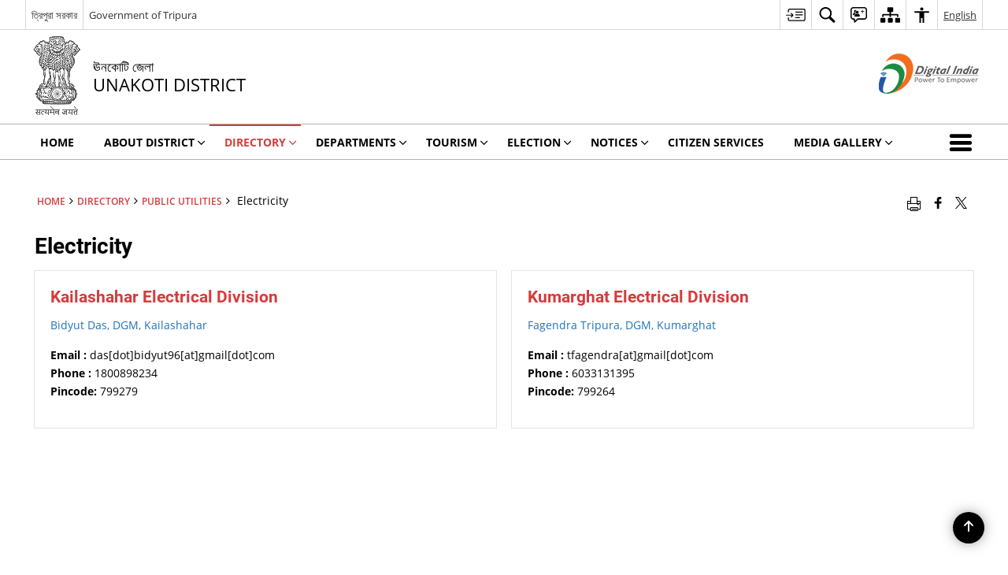

--- FILE ---
content_type: text/css
request_url: https://unakoti.nic.in/wp-content/themes/district-theme-5/css/base.css
body_size: 49377
content:
/* Global veriables */
/* width*/
/* Colors */
/*paddings*/
@-webkit-keyframes spinAround {
  from {
    -webkit-transform: rotate(0deg);
    transform: rotate(0deg);
  }
  to {
    -webkit-transform: rotate(359deg);
    transform: rotate(359deg);
  }
}
@keyframes spinAround {
  from {
    -webkit-transform: rotate(0deg);
    transform: rotate(0deg);
  }
  to {
    -webkit-transform: rotate(359deg);
    transform: rotate(359deg);
  }
}
/* besic layout for site*/
/* Color variables */
.color-white,
.banner-wrapper .container .slide-caption,
#organisation-chart .parent-element .parent-List {
  color: #ffffff;
}

.color-black {
  color: #000000;
}

.color-muted {
  color: rgba(0, 0, 0, 0.5);
}

.color-muted-inverse {
  color: rgba(255, 255, 255, 0.5);
}

.color-error {
  color: red;
}

.color-info {
  color: #d43c3c;
}

.color-success {
  color: #2ac171;
}

.color-gov,
.pressRelese .socialBox ul li a:hover,
.eventItem .socialBox ul li a:hover {
  color: #f26522;
}

/*--- BACKGROUNDS ---*/
.bg-blue {
  background-color: #0686c8;
}

.bg-grey {
  background-color: #c8c8c8;
}

.bg-grey-light {
  background-color: #e1e1e1;
}

.bg-blue-dark {
  background-color: #e1e1e1;
  border-radius: 0 !important;
}

.bg-black {
  background-color: #222;
}

.bg-white,
#photoGallery1 .photoGalleryWrapper .photos .phptpItem .thumbCaption > a {
  background-color: #ffffff;
}

.bg-muted {
  background-color: rgba(0, 0, 0, 0.15);
}

.bg-muted-inverse {
  background-color: rgba(255, 255, 255, 0.75);
}

.bg-error {
  background-color: red;
}

.bg-info {
  background-color: #3f42f6;
}

.bg-success {
  background-color: green;
}

.bg-gov,
#photoGallery1 .photoGalleryWrapper .photos .phptpItem .thumbCaption > a:hover {
  background-color: #f26522;
}

/*----- Text color -----------*/
.text-light {
  color: #ffffff;
}

.text-center {
  text-align: center;
}

/*------ text sizing ----------*/
@font-face {
  font-family: "Open Sans";
  font-style: normal;
  font-weight: 300;
  src: local("Open Sans Light"), local("OpenSans-Light"),
    url("../fonts/DXI1ORHCpsQm3Vp6mXoaTegdm0LZdjqr5-oayXSOefg.woff2")
      format("woff2"),
    url("../fonts/DXI1ORHCpsQm3Vp6mXoaTXhCUOGz7vYGh680lGh-uXM.woff")
      format("woff");
}
@font-face {
  font-family: "Open Sans";
  font-style: normal;
  font-weight: 400;
  src: local("Open Sans"), local("OpenSans"),
    url("../fonts/cJZKeOuBrn4kERxqtaUH3VtXRa8TVwTICgirnJhmVJw.woff2")
      format("woff2"),
    url("../fonts/cJZKeOuBrn4kERxqtaUH3T8E0i7KZn-EPnyo3HZu7kw.woff")
      format("woff");
}
@font-face {
  font-family: "Open Sans";
  font-style: normal;
  font-weight: 600;
  src: local("Open Sans Semibold"), local("OpenSans-Semibold"),
    url("../fonts/MTP_ySUJH_bn48VBG8sNSugdm0LZdjqr5-oayXSOefg.woff2")
      format("woff2"),
    url("../fonts/MTP_ySUJH_bn48VBG8sNSnhCUOGz7vYGh680lGh-uXM.woff")
      format("woff");
}
@font-face {
  font-family: "Open Sans";
  font-style: normal;
  font-weight: 700;
  src: local("Open Sans Bold"), local("OpenSans-Bold"),
    url("../fonts/k3k702ZOKiLJc3WVjuplzOgdm0LZdjqr5-oayXSOefg.woff2")
      format("woff2"),
    url("../fonts/k3k702ZOKiLJc3WVjuplzHhCUOGz7vYGh680lGh-uXM.woff")
      format("woff");
}
@font-face {
  font-family: "Open Sans";
  font-style: normal;
  font-weight: 800;
  src: local("Open Sans Extrabold"), local("OpenSans-Extrabold"),
    url("../fonts/EInbV5DfGHOiMmvb1Xr-hugdm0LZdjqr5-oayXSOefg.woff2")
      format("woff2"),
    url("../fonts/EInbV5DfGHOiMmvb1Xr-hnhCUOGz7vYGh680lGh-uXM.woff")
      format("woff");
}
/*- font-family: 'Lato';-*/
@font-face {
  font-family: "Lato";
  font-style: normal;
  font-weight: 300;
  src: local("Lato Light"), local("Lato-Light"),
    url("../fonts/EsvMC5un3kjyUhB9ZEPPwg.woff2") format("woff2"),
    url("../fonts/KT3KS9Aol4WfR6Vas8kNcg.woff") format("woff");
}
@font-face {
  font-family: "Lato";
  font-style: normal;
  font-weight: 400;
  src: local("Lato Regular"), local("Lato-Regular"),
    url("../fonts/1YwB1sO8YE1Lyjf12WNiUA.woff2") format("woff2"),
    url("../fonts/9k-RPmcnxYEPm8CNFsH2gg.woff") format("woff");
}
@font-face {
  font-family: "Lato";
  font-style: normal;
  font-weight: 700;
  src: local("Lato Bold"), local("Lato-Bold"),
    url("../fonts/H2DMvhDLycM56KNuAtbJYA.woff2") format("woff2"),
    url("../fonts/wkfQbvfT_02e2IWO3yYueQ.woff") format("woff");
}
@font-face {
  font-family: "Lato";
  font-style: normal;
  font-weight: 900;
  src: local("Lato Black"), local("Lato-Black"),
    url("../fonts/tI4j516nok_GrVf4dhunkg.woff2") format("woff2"),
    url("../fonts/BVtM30trf7q_jfqYeHfjtA.woff") format("woff");
}
/*- font-family: 'Source Sans Pro';-*/
@font-face {
  font-family: "Source Sans Pro";
  font-style: normal;
  font-weight: 300;
  src: local("Source Sans Pro Light"), local("SourceSansPro-Light"),
    url("../fonts/toadOcfmlt9b38dHJxOBGOode0-EuMkY--TSyExeINg.woff2")
      format("woff2"),
    url("../fonts/toadOcfmlt9b38dHJxOBGNbE_oMaV8t2eFeISPpzbdE.woff")
      format("woff");
}
@font-face {
  font-family: "Source Sans Pro";
  font-style: normal;
  font-weight: 400;
  src: local("Source Sans Pro"), local("SourceSansPro-Regular"),
    url("../fonts/ODelI1aHBYDBqgeIAH2zlNV_2ngZ8dMf8fLgjYEouxg.woff2")
      format("woff2"),
    url("../fonts/ODelI1aHBYDBqgeIAH2zlBM0YzuT7MdOe03otPbuUS0.woff")
      format("woff");
}
@font-face {
  font-family: "Source Sans Pro";
  font-style: normal;
  font-weight: 600;
  src: local("Source Sans Pro Semibold"), local("SourceSansPro-Semibold"),
    url("../fonts/toadOcfmlt9b38dHJxOBGCOFnW3Jk0f09zW_Yln67Ac.woff2")
      format("woff2"),
    url("../fonts/toadOcfmlt9b38dHJxOBGJ6-ys_j0H4QL65VLqzI3wI.woff")
      format("woff");
}
@font-face {
  font-family: "Source Sans Pro";
  font-style: normal;
  font-weight: 700;
  src: local("Source Sans Pro Bold"), local("SourceSansPro-Bold"),
    url("../fonts/toadOcfmlt9b38dHJxOBGEo0As1BFRXtCDhS66znb_k.woff2")
      format("woff2"),
    url("../fonts/toadOcfmlt9b38dHJxOBGFkQc6VGVFSmCnC_l7QZG60.woff")
      format("woff");
}
@font-face {
  font-family: "Source Sans Pro";
  font-style: normal;
  font-weight: 900;
  src: local("Source Sans Pro Black"), local("SourceSansPro-Black"),
    url("../fonts/toadOcfmlt9b38dHJxOBGHZhYM0_6AejPZE-OqA592o.woff2")
      format("woff2"),
    url("../fonts/toadOcfmlt9b38dHJxOBGHiec-hVyr2k4iOzEQsW1iE.woff")
      format("woff");
}
@font-face {
  font-family: "icomoon";
  src: url("../fonts/icomoon.eot?y6palq");
  src: url("../fonts/icomoon.eot?y6palq#iefix") format("embedded-opentype"),
    url("../fonts/icomoon.ttf?y6palq") format("truetype"),
    url("../fonts/icomoon.woff?y6palq") format("woff"),
    url("../fonts/icomoon.svg?y6palq#icomoon") format("svg");
  font-weight: normal;
  font-style: normal;
}
/* cyrillic-ext */
@font-face {
  font-family: "Roboto";
  font-style: normal;
  font-weight: 300;
  src: local("Roboto Light"), local("Roboto-Light"),
    url(../fonts/0eC6fl06luXEYWpBSJvXCBJtnKITppOI_IvcXXDNrsc.woff2)
      format("woff2");
  unicode-range: U+0460-052F, U+20B4, U+2DE0-2DFF, U+A640-A69F;
}
/* cyrillic */
@font-face {
  font-family: "Roboto";
  font-style: normal;
  font-weight: 300;
  src: local("Roboto Light"), local("Roboto-Light"),
    url(../fonts/Fl4y0QdOxyyTHEGMXX8kcRJtnKITppOI_IvcXXDNrsc.woff2)
      format("woff2");
  unicode-range: U+0400-045F, U+0490-0491, U+04B0-04B1, U+2116;
}
/* greek-ext */
@font-face {
  font-family: "Roboto";
  font-style: normal;
  font-weight: 300;
  src: local("Roboto Light"), local("Roboto-Light"),
    url(../fonts/-L14Jk06m6pUHB-5mXQQnRJtnKITppOI_IvcXXDNrsc.woff2)
      format("woff2");
  unicode-range: U+1F00-1FFF;
}
/* greek */
@font-face {
  font-family: "Roboto";
  font-style: normal;
  font-weight: 300;
  src: local("Roboto Light"), local("Roboto-Light"),
    url(../fonts/I3S1wsgSg9YCurV6PUkTORJtnKITppOI_IvcXXDNrsc.woff2)
      format("woff2");
  unicode-range: U+0370-03FF;
}
/* vietnamese */
@font-face {
  font-family: "Roboto";
  font-style: normal;
  font-weight: 300;
  src: local("Roboto Light"), local("Roboto-Light"),
    url(../fonts/NYDWBdD4gIq26G5XYbHsFBJtnKITppOI_IvcXXDNrsc.woff2)
      format("woff2");
  unicode-range: U+0102-0103, U+1EA0-1EF9, U+20AB;
}
/* latin-ext */
@font-face {
  font-family: "Roboto";
  font-style: normal;
  font-weight: 300;
  src: local("Roboto Light"), local("Roboto-Light"),
    url(../fonts/Pru33qjShpZSmG3z6VYwnRJtnKITppOI_IvcXXDNrsc.woff2)
      format("woff2");
  unicode-range: U+0100-024F, U+1E00-1EFF, U+20A0-20AB, U+20AD-20CF, U+2C60-2C7F,
    U+A720-A7FF;
}
/* latin */
@font-face {
  font-family: "Roboto";
  font-style: normal;
  font-weight: 300;
  src: local("Roboto Light"), local("Roboto-Light"),
    url(../fonts/Hgo13k-tfSpn0qi1SFdUfVtXRa8TVwTICgirnJhmVJw.woff2)
      format("woff2");
  unicode-range: U+0000-00FF, U+0131, U+0152-0153, U+02C6, U+02DA, U+02DC,
    U+2000-206F, U+2074, U+20AC, U+2212, U+2215;
}
/* cyrillic-ext */
@font-face {
  font-family: "Roboto";
  font-style: normal;
  font-weight: 400;
  src: local("Roboto"), local("Roboto-Regular"),
    url(../fonts/ek4gzZ-GeXAPcSbHtCeQI_esZW2xOQ-xsNqO47m55DA.woff2)
      format("woff2");
  unicode-range: U+0460-052F, U+20B4, U+2DE0-2DFF, U+A640-A69F;
}
/* cyrillic */
@font-face {
  font-family: "Roboto";
  font-style: normal;
  font-weight: 400;
  src: local("Roboto"), local("Roboto-Regular"),
    url(../fonts/mErvLBYg_cXG3rLvUsKT_fesZW2xOQ-xsNqO47m55DA.woff2)
      format("woff2");
  unicode-range: U+0400-045F, U+0490-0491, U+04B0-04B1, U+2116;
}
/* greek-ext */
@font-face {
  font-family: "Roboto";
  font-style: normal;
  font-weight: 400;
  src: local("Roboto"), local("Roboto-Regular"),
    url(../fonts/-2n2p-_Y08sg57CNWQfKNvesZW2xOQ-xsNqO47m55DA.woff2)
      format("woff2");
  unicode-range: U+1F00-1FFF;
}
/* greek */
@font-face {
  font-family: "Roboto";
  font-style: normal;
  font-weight: 400;
  src: local("Roboto"), local("Roboto-Regular"),
    url(../fonts/u0TOpm082MNkS5K0Q4rhqvesZW2xOQ-xsNqO47m55DA.woff2)
      format("woff2");
  unicode-range: U+0370-03FF;
}
/* vietnamese */
@font-face {
  font-family: "Roboto";
  font-style: normal;
  font-weight: 400;
  src: local("Roboto"), local("Roboto-Regular"),
    url(../fonts/NdF9MtnOpLzo-noMoG0miPesZW2xOQ-xsNqO47m55DA.woff2)
      format("woff2");
  unicode-range: U+0102-0103, U+1EA0-1EF9, U+20AB;
}
/* latin-ext */
@font-face {
  font-family: "Roboto";
  font-style: normal;
  font-weight: 400;
  src: local("Roboto"), local("Roboto-Regular"),
    url(../fonts/Fcx7Wwv8OzT71A3E1XOAjvesZW2xOQ-xsNqO47m55DA.woff2)
      format("woff2");
  unicode-range: U+0100-024F, U+1E00-1EFF, U+20A0-20AB, U+20AD-20CF, U+2C60-2C7F,
    U+A720-A7FF;
}
/* latin */
@font-face {
  font-family: "Roboto";
  font-style: normal;
  font-weight: 400;
  src: local("Roboto"), local("Roboto-Regular"),
    url(../fonts/CWB0XYA8bzo0kSThX0UTuA.woff2) format("woff2");
  unicode-range: U+0000-00FF, U+0131, U+0152-0153, U+02C6, U+02DA, U+02DC,
    U+2000-206F, U+2074, U+20AC, U+2212, U+2215;
}
/* cyrillic-ext */
@font-face {
  font-family: "Roboto";
  font-style: normal;
  font-weight: 500;
  src: local("Roboto Medium"), local("Roboto-Medium"),
    url(../fonts/ZLqKeelYbATG60EpZBSDyxJtnKITppOI_IvcXXDNrsc.woff2)
      format("woff2");
  unicode-range: U+0460-052F, U+20B4, U+2DE0-2DFF, U+A640-A69F;
}
/* cyrillic */
@font-face {
  font-family: "Roboto";
  font-style: normal;
  font-weight: 500;
  src: local("Roboto Medium"), local("Roboto-Medium"),
    url(../fonts/oHi30kwQWvpCWqAhzHcCSBJtnKITppOI_IvcXXDNrsc.woff2)
      format("woff2");
  unicode-range: U+0400-045F, U+0490-0491, U+04B0-04B1, U+2116;
}
/* greek-ext */
@font-face {
  font-family: "Roboto";
  font-style: normal;
  font-weight: 500;
  src: local("Roboto Medium"), local("Roboto-Medium"),
    url(../fonts/rGvHdJnr2l75qb0YND9NyBJtnKITppOI_IvcXXDNrsc.woff2)
      format("woff2");
  unicode-range: U+1F00-1FFF;
}
/* greek */
@font-face {
  font-family: "Roboto";
  font-style: normal;
  font-weight: 500;
  src: local("Roboto Medium"), local("Roboto-Medium"),
    url(../fonts/mx9Uck6uB63VIKFYnEMXrRJtnKITppOI_IvcXXDNrsc.woff2)
      format("woff2");
  unicode-range: U+0370-03FF;
}
/* vietnamese */
@font-face {
  font-family: "Roboto";
  font-style: normal;
  font-weight: 500;
  src: local("Roboto Medium"), local("Roboto-Medium"),
    url(../fonts/mbmhprMH69Zi6eEPBYVFhRJtnKITppOI_IvcXXDNrsc.woff2)
      format("woff2");
  unicode-range: U+0102-0103, U+1EA0-1EF9, U+20AB;
}
/* latin-ext */
@font-face {
  font-family: "Roboto";
  font-style: normal;
  font-weight: 500;
  src: local("Roboto Medium"), local("Roboto-Medium"),
    url(../fonts/oOeFwZNlrTefzLYmlVV1UBJtnKITppOI_IvcXXDNrsc.woff2)
      format("woff2");
  unicode-range: U+0100-024F, U+1E00-1EFF, U+20A0-20AB, U+20AD-20CF, U+2C60-2C7F,
    U+A720-A7FF;
}
/* latin */
@font-face {
  font-family: "Roboto";
  font-style: normal;
  font-weight: 500;
  src: local("Roboto Medium"), local("Roboto-Medium"),
    url(../fonts/RxZJdnzeo3R5zSexge8UUVtXRa8TVwTICgirnJhmVJw.woff2)
      format("woff2");
  unicode-range: U+0000-00FF, U+0131, U+0152-0153, U+02C6, U+02DA, U+02DC,
    U+2000-206F, U+2074, U+20AC, U+2212, U+2215;
}
/* cyrillic-ext */
@font-face {
  font-family: "Roboto";
  font-style: normal;
  font-weight: 700;
  src: local("Roboto Bold"), local("Roboto-Bold"),
    url(../fonts/77FXFjRbGzN4aCrSFhlh3hJtnKITppOI_IvcXXDNrsc.woff2)
      format("woff2");
  unicode-range: U+0460-052F, U+20B4, U+2DE0-2DFF, U+A640-A69F;
}
/* cyrillic */
@font-face {
  font-family: "Roboto";
  font-style: normal;
  font-weight: 700;
  src: local("Roboto Bold"), local("Roboto-Bold"),
    url(../fonts/isZ-wbCXNKAbnjo6_TwHThJtnKITppOI_IvcXXDNrsc.woff2)
      format("woff2");
  unicode-range: U+0400-045F, U+0490-0491, U+04B0-04B1, U+2116;
}
/* greek-ext */
@font-face {
  font-family: "Roboto";
  font-style: normal;
  font-weight: 700;
  src: local("Roboto Bold"), local("Roboto-Bold"),
    url(../fonts/UX6i4JxQDm3fVTc1CPuwqhJtnKITppOI_IvcXXDNrsc.woff2)
      format("woff2");
  unicode-range: U+1F00-1FFF;
}
/* greek */
@font-face {
  font-family: "Roboto";
  font-style: normal;
  font-weight: 700;
  src: local("Roboto Bold"), local("Roboto-Bold"),
    url(../fonts/jSN2CGVDbcVyCnfJfjSdfBJtnKITppOI_IvcXXDNrsc.woff2)
      format("woff2");
  unicode-range: U+0370-03FF;
}
/* vietnamese */
@font-face {
  font-family: "Roboto";
  font-style: normal;
  font-weight: 700;
  src: local("Roboto Bold"), local("Roboto-Bold"),
    url(../fonts/PwZc-YbIL414wB9rB1IAPRJtnKITppOI_IvcXXDNrsc.woff2)
      format("woff2");
  unicode-range: U+0102-0103, U+1EA0-1EF9, U+20AB;
}
/* latin-ext */
@font-face {
  font-family: "Roboto";
  font-style: normal;
  font-weight: 700;
  src: local("Roboto Bold"), local("Roboto-Bold"),
    url(../fonts/97uahxiqZRoncBaCEI3aWxJtnKITppOI_IvcXXDNrsc.woff2)
      format("woff2");
  unicode-range: U+0100-024F, U+1E00-1EFF, U+20A0-20AB, U+20AD-20CF, U+2C60-2C7F,
    U+A720-A7FF;
}
/* latin */
@font-face {
  font-family: "Roboto";
  font-style: normal;
  font-weight: 700;
  src: local("Roboto Bold"), local("Roboto-Bold"),
    url(../fonts/d-6IYplOFocCacKzxwXSOFtXRa8TVwTICgirnJhmVJw.woff2)
      format("woff2");
  unicode-range: U+0000-00FF, U+0131, U+0152-0153, U+02C6, U+02DA, U+02DC,
    U+2000-206F, U+2074, U+20AC, U+2212, U+2215;
}
html,
body,
div,
span,
applet,
object,
iframe,
h1,
h2,
h3,
h4,
h5,
h6,
p,
blockquote,
pre,
a,
abbr,
acronym,
address,
big,
cite,
code,
del,
dfn,
em,
font,
ins,
kbd,
q,
s,
samp,
small,
strike,
strong,
sub,
sup,
tt,
var,
dl,
dt,
dd,
ol,
ul,
li,
fieldset,
form,
label,
legend,
table,
caption,
tbody,
tfoot,
thead,
tr,
th,
td {
  border: 0;
  font-family: inherit;
  font-size: 100%;
  font-style: inherit;
  font-weight: inherit;
  margin: 0;
  outline: 0;
  padding: 0;
  vertical-align: baseline;
}

html {
  box-sizing: border-box;
  font-size: 62.5%;
  overflow-y: scroll;
  -webkit-text-size-adjust: 100%;
  -ms-text-size-adjust: 100%;
}

* {
  box-sizing: inherit;
}
*:before,
*:after {
  box-sizing: inherit;
}

body {
  background: #f1f1f1;
}

article,
aside,
details,
figcaption,
figure,
footer,
header,
main,
nav,
section {
  display: block;
}

ol,
ul {
  list-style: none;
}

table {
  border-collapse: separate;
  border-spacing: 0;
}

caption,
th,
td {
  font-weight: normal;
  text-align: left;
}

fieldset {
  min-width: inherit;
}

blockquote:before,
blockquote:after {
  content: "";
}

q:before,
q:after {
  content: "";
}

blockquote,
q {
  -webkit-hyphens: none;
  -ms-hyphens: none;
  hyphens: none;
  quotes: none;
}

a:focus {
  outline: 1px dotted #c1c1c1;
  outline: 1px dotted rgba(51, 51, 51, 0.3);
}
a:hover,
a:active {
  outline: 0;
}
a img {
  border: 0;
}

/**
 * 2.0 - Genericons
 */
.social-navigation a:before,
.secondary-toggle:before,
.dropdown-toggle:after,
.bypostauthor > article .fn:after,
.comment-reply-title small a:before {
  -moz-osx-font-smoothing: grayscale;
  -webkit-font-smoothing: antialiased;
  display: inline-block;
  font-size: 16px;
  font-style: normal;
  font-weight: normal;
  font-variant: normal;
  line-height: 1;

  text-align: center;
  text-decoration: inherit;
  text-transform: none;
  vertical-align: top;
}

.comment-navigation .nav-next a:after,
.comment-navigation .nav-previous a:before {
  -moz-osx-font-smoothing: grayscale;
  -webkit-font-smoothing: antialiased;
  display: inline-block;
  font-family: "Genericons";
  font-size: 16px;
  font-style: normal;
  font-weight: normal;
  font-variant: normal;
  line-height: 1;

  text-align: center;
  text-decoration: inherit;
  text-transform: none;
  vertical-align: top;
}

.posted-on:before,
.byline:before,
.cat-links:before,
.tags-links:before,
.comments-link:before,
.entry-format:before,
.edit-link:before,
.full-size-link:before {
  -moz-osx-font-smoothing: grayscale;
  -webkit-font-smoothing: antialiased;
  display: inline-block;
  font-family: "Genericons";
  font-size: 16px;
  font-style: normal;
  font-weight: normal;
  font-variant: normal;
  line-height: 1;

  text-align: center;
  text-decoration: inherit;
  text-transform: none;
  vertical-align: top;
}

.pagination .prev:before,
.pagination .next:before {
  -moz-osx-font-smoothing: grayscale;
  -webkit-font-smoothing: antialiased;
  display: inline-block;
  font-family: "Genericons";
  font-size: 16px;
  font-style: normal;
  font-weight: normal;
  font-variant: normal;
  line-height: 1;

  text-align: center;
  text-decoration: inherit;
  text-transform: none;
  vertical-align: top;
}

.image-navigation a:before,
.image-navigation a:after {
  -moz-osx-font-smoothing: grayscale;
  -webkit-font-smoothing: antialiased;
  display: inline-block;
  font-family: "Genericons";
  font-size: 16px;
  font-style: normal;
  font-weight: normal;
  font-variant: normal;
  line-height: 1;

  text-align: center;
  text-decoration: inherit;
  text-transform: none;
  vertical-align: top;
}

.format-link .entry-title a:after,
.entry-content .more-link:after,
.entry-summary .more-link:after,
.author-link:after {
  -moz-osx-font-smoothing: grayscale;
  -webkit-font-smoothing: antialiased;
  display: inline-block;
  font-size: 16px;
  font-style: normal;
  font-weight: normal;
  font-variant: normal;
  line-height: 1;

  text-align: center;
  text-decoration: inherit;
  text-transform: none;
  vertical-align: top;
}

/*--- SETTINGS ---*/
* {
  padding: 0 0 0 0;
  margin: 0 auto;
  text-decoration: none;
  outline: none;
  list-style-type: none;
}
*:hover,
*:focus,
*.active {
  text-decoration: none;
  outline: none;
}

body,
html {
  font-family: "Helvetica Neue Light", sans-serif;
  line-height: 1.3;
  z-index: 0;
}

i,
b,
span,
p,
thead,
tbody,
td,
tr,
th,
code,
pre,
nav,
footer,
article,
header {
  /*etc...*/
  font-size: inherit;
}

h1 {
  font-size: 23px;
  font-weight: 700;
}

h2 {
  font-size: 18px;
  font-weight: 700;
}

h3 {
  font-size: 16.5px;
  font-weight: 700;
}

h4 {
  font-size: 14.5px;
  font-weight: 700;
}

h5 {
  font-size: 13.5px;
  font-weight: 700;
}

h6 {
  font-size: 12.5px;
  font-weight: 700;
}

a,
button {
  cursor: pointer;
}

/*--- LAYOUT ---*/
.line {
  -ms-box-sizing: border-box;
  box-sizing: border-box;
  width: 100%;
  float: left;
  clear: right;
}

.line-compress {
  -ms-box-sizing: border-box;
  box-sizing: border-box;
  width: 100%;
  float: left;
  clear: right;
  padding: 0 2% 0 2%;
}

.col1,
.col2,
.col3,
.col4,
.col5,
.col6,
.col7,
.col8,
.col9,
.col10,
.offset-left1,
.offset-left2,
.offset-left3,
.offset-left4,
.offset-left5,
.offset-left6,
.offset-left7,
.offset-left8,
.offset-left9,
.offset-left10,
.offset-right1,
.offset-right2,
.offset-right3,
.offset-right4,
.offset-right5,
.offset-right6,
.offset-right7,
.offset-right8,
.offset-right9,
.offset-right10 {
  float: left;
  vertical-align: top;
  left: 0;
  min-height: 0.5px;
}

.col1 {
  width: 10%;
}

.col2 {
  width: 20%;
}

.col3 {
  width: 30%;
}

.col4 {
  width: 40%;
}

.col5 {
  width: 50%;
}

.col6 {
  width: 60%;
}

.col7 {
  width: 70%;
}

.col8 {
  width: 80%;
}

.col9 {
  width: 90%;
}

.col10 {
  width: 100%;
}

.offset-left1 {
  margin-left: 10%;
}

.offset-left2 {
  margin-left: 20%;
}

.offset-left3 {
  margin-left: 30%;
}

.offset-left4 {
  margin-left: 40%;
}

.offset-left5 {
  margin-left: 50%;
}

.offset-left6 {
  margin-left: 60%;
}

.offset-left7 {
  margin-left: 70%;
}

.offset-left8 {
  margin-left: 80%;
}

.offset-left9 {
  margin-left: 90%;
}

.offset-left10 {
  margin-left: 100%;
}

.offset-right1 {
  margin-right: 10%;
}

.offset-right2 {
  margin-right: 20%;
}

.offset-right3 {
  margin-right: 30%;
}

.offset-right4 {
  margin-right: 40%;
}

.offset-right5 {
  margin-right: 50%;
}

.offset-right6 {
  margin-right: 60%;
}

.offset-right7 {
  margin-right: 70%;
}

.offset-right8 {
  margin-right: 80%;
}

.offset-right9 {
  margin-right: 90%;
}

.offset-right10 {
  margin-right: 100%;
}

/*--- BUTTONS ---*/
button {
  cursor: pointer;
  border: none;
}

.btn {
  -ms-box-sizing: border-box;
  box-sizing: border-box;
  width: auto;
  padding: 5px 2%;
  display: block;
  -webkit-transition: all 0.3s;
  -moz-transition: all 0.3s;
  -ms-transition: all 0.3s;
  -o-transition: all 0.3s;
  transition: all 0.3s;
}
.btn.btn-medium {
  padding: 9.5px 2%;
  font-size: 14.5px;
}
.btn.btn-large {
  padding: 14px 2%;
  font-size: 17px;
}
.btn:hover {
  text-decoration: none;
}
.btn:focus {
  box-shadow: 1px 1px 4px 1px rgba(0, 0, 0, 0.1) inset;
  text-decoration: none;
}
.btn.active {
  box-shadow: 0 0 0 200px rgba(0, 0, 0, 0.09) inset;
  text-decoration: none;
}
.btn.active:hover {
  opacity: 1;
}
.btn.disabled {
  cursor: none;
}

/*--- UTILS ---*/
/*lines*/
.hr {
  border-top: 1px solid #e1e1e1;
  width: 100%;
  float: none;
  clear: both;
  height: 0;
}

/*float*/
.push-left {
  float: left;
}

.push-right {
  float: right;
}

.push-center {
  margin: 0 auto;
  float: none;
}

/*align-x*/
.center-content {
  text-align: center;
}

.left-content {
  text-align: left;
}

.right-content {
  text-align: right;
}

/*align-y*/
.v-top {
  vertical-align: top;
}

.v-middle {
  vertical-align: middle;
}

.v-bottom {
  vertical-align: bottom;
}

.v-super {
  vertical-align: super;
}

.v-text {
  vertical-align: text-bottom;
}

.v-sub {
  vertical-align: sub;
}

/*font*/
.font-light {
  font-weight: lighter;
}

.font-medium {
  font-weight: 500;
}

.font-bold {
  font-weight: bold;
}

/*overlfow*/
.over-hidden {
  overflow: hidden;
}

.over-y-hidden {
  overflow-y: hidden;
}

.over-x-hidden {
  overflow-x: hidden;
}

.over-scroll {
  overflow: scroll;
}

.over-x-scroll {
  overflow-x: scroll;
}

.over-y-scroll {
  overflow-y: scroll;
}

/*text*/
.breakword {
  word-break: break-all;
}

.lowercase {
  text-transform: lowercase;
}

.uppercase {
  text-transform: uppercase;
}

.capitalize {
  text-transform: capitalize;
}

.ellips {
  white-space: nowrap;
  overflow: hidden;
  text-overflow: ellipsis;
}

/*layers*/
.layer1 {
  z-index: 1;
}

.layer2 {
  z-index: 2;
}

.layer3 {
  z-index: 3;
}

.layer4 {
  z-index: 4;
}

/*borders*/
.border,
.newsBox,
.eventItem {
  box-shadow: 0 0 0 1px rgba(0, 0, 0, 0.1);
}

.border-info {
  box-shadow: 0 0 0 1px lightblue;
}

.border-error {
  box-shadow: 0 0 0 1px red;
}

.border-success {
  box-shadow: 0 0 0 1px lightgreen;
}

/*radius*/
.radius3 {
  border-radius: 3px;
}

.radius5 {
  border-radius: 5px;
}

.radius10 {
  border-radius: 10px;
}

.radius20 {
  border-radius: 20px;
}

.radius-full {
  border-radius: 100%;
}

/*vertical spacing*/
.separator3 {
  min-height: 3px;
  clear: both;
  float: none;
  width: 100%;
}

.separator5 {
  min-height: 5px;
  clear: both;
  float: none;
  width: 100%;
}

.separator10 {
  min-height: 10px;
  clear: both;
  float: none;
  width: 100%;
}

.separator15 {
  min-height: 15px;
  clear: both;
  float: none;
  width: 100%;
}

.separator30 {
  min-height: 30px;
  clear: both;
  float: none;
  width: 100%;
}

.separator50 {
  min-height: 50px;
  clear: both;
  float: none;
  width: 100%;
}

.separator100 {
  min-height: 100px;
  clear: both;
  float: none;
  width: 100%;
}

/*visibility*/
.hide {
  display: none;
}

.show {
  display: inherit;
}

.hidden {
  visibility: hidden;
}

.visible {
  visibility: visible;
}

/*opacity*/
.half-opacity {
  opacity: 0.5;
}

.less-opacity {
  opacity: 0.75;
}

.toggle-opacity-hover {
  opacity: 0.65;
}
.toggle-opacity-hover:hover {
  opacity: 1;
}

.toggle-opacity-inverse-hover {
  opacity: 1;
}
.toggle-opacity-inverse-hover:hover {
  opacity: 0.65;
}

/*statements*/
.fixed {
  position: fixed;
}

.absolute {
  position: absolute;
}

.relative {
  position: relative;
}

.relative-absolute {
  position: relative;
}

/*positions*/
.top {
  top: 0;
}

.left {
  left: 0;
}

.right {
  right: 0;
}

.bottom {
  bottom: 0;
}

.middle {
  left: 0;
  right: 0;
}

/*--- ANIMATIONS ---*/
@-webkit-keyframes fadeOut {
  25% {
    opacity: 0.6;
  }
  75% {
    opacity: 0.4;
  }
  100% {
    opacity: 0;
  }
}
@keyframes fadeOut {
  25% {
    opacity: 0.6;
  }
  75% {
    opacity: 0.4;
  }
  100% {
    opacity: 0;
  }
}
@-webkit-keyframes fadeIn {
  0% {
    opacity: 0;
  }
  75% {
    opacity: 1;
  }
}
@keyframes fadeIn {
  0% {
    opacity: 0;
  }
  75% {
    opacity: 1;
  }
}
.fade-out-slow {
  -webkit-animation: fadeOut 0.85s linear;
  animation: fadeOut 0.85s linear;
  animation-fill-mode: forwards;
  -moz-animation-fill-mode: forwards;
  -o-animation-fill-mode: forwards;
  -webkit-animation-fill-mode: forwards;
}

.fade-out-medium {
  -webkit-animation: fadeOut 0.45s linear;
  animation: fadeOut 0.45s linear;
  animation-fill-mode: forwards;
  -moz-animation-fill-mode: forwards;
  -o-animation-fill-mode: forwards;
  -webkit-animation-fill-mode: forwards;
}

.fade-out-fast {
  -webkit-animation: fadeOut 0.15s linear;
  animation: fadeOut 0.15s linear;
  animation-fill-mode: forwards;
  -moz-animation-fill-mode: forwards;
  -o-animation-fill-mode: forwards;
  -webkit-animation-fill-mode: forwards;
}

.fade-in-slow {
  -webkit-animation: fadeIn 0.85s linear;
  animation: fadeIn 0.85s linear;
  animation-fill-mode: forwards;
  -moz-animation-fill-mode: forwards;
  -o-animation-fill-mode: forwards;
  -webkit-animation-fill-mode: forwards;
}

.fade-in-medium {
  -webkit-animation: fadeIn 0.45s linear;
  animation: fadeIn 0.45s linear;
  animation-fill-mode: forwards;
  -moz-animation-fill-mode: forwards;
  -o-animation-fill-mode: forwards;
  -webkit-animation-fill-mode: forwards;
}

.fade-in-fast {
  -webkit-animation: fadeIn 0.15s linear;
  animation: fadeIn 0.15s linear;
  animation-fill-mode: forwards;
  -moz-animation-fill-mode: forwards;
  -o-animation-fill-mode: forwards;
  -webkit-animation-fill-mode: forwards;
}

/*NO!*/
.no-border {
  border: none;
}

.no-radius {
  border-radius: 0 0 0 0;
}

.no-bg {
  background-color: transparent;
}

.no-padding {
  padding: 0 0 0 0;
}

.no-margin {
  margin: 0 0 0 0;
}

.no-list-style {
  list-style-type: none;
}

.no-float {
  float: none;
}

.no-height {
  height: 0;
  max-height: 0;
}

.no-width {
  width: 0;
  max-width: 0;
}

.no-opacity {
  opacity: 0;
}

.bg-dark {
  background: #000000;
}

/*--- COMPONENTS --*/
/*forms*/
input[type="text"],
input[type="email"],
input[type="password"],
input[type="search"],
textarea {
  -ms-box-sizing: border-box;
  box-sizing: border-box;
  width: 100%;
  height: 30px;
  border: 1px solid #504949 !important;
  padding: 0 1.5%;
  box-shadow: none !important;
}

select {
  -ms-box-sizing: border-box;
  box-sizing: border-box;
  width: 100%;
  border: none;
  background: none;
  padding: 8px 0 0 0;
  height: 30px;
  border-radius: 3px;
  outline: none;
  box-shadow: 0 0 0 1px #504949;
}
select:hover,
select:focus {
  -ms-box-sizing: border-box;
  box-sizing: border-box;
  width: 100%;
  border: none;
  background: none;
  padding: 8px 0 0 0;
  height: 30px;
  border-radius: 3px;
  outline: none;
  box-shadow: 0 0 0 1px #504949;
}
select option {
  padding: 5px;
}
select option:hover {
  padding: 5px;
}

input[type="radio"],
input[type="checkbox"],
input[type="radio"]:hover,
input[type="checkbox"]:hover,
input[type="radio"]:focus,
input[type="checkbox"]:focus {
  box-shadow: none;
  width: auto;
  padding: 0;
}

textarea {
  -ms-box-sizing: border-box;
  box-sizing: border-box;
  font-size: inherit;
  width: 100%;
  padding: 10px 15px;
  border: none;
  box-shadow: 0 0 0 1px #ddd;
}

/*badges*/
.badge {
  padding: 0 5px;
  font-size: inherit;
}

.badge-medium {
  padding: 3px 8px;
  font-size: 15px;
  font-size: inherit;
}

.badge-large {
  padding: 6px 15px;
  font-size: 16.5px;
}

/*overlay*/
.overlay {
  position: fixed;
  left: 0;
  right: 0;
  top: 0;
  bottom: 0;
  height: 100%;
}
.overlay.overlay-dark {
  background-color: rgba(0, 0, 0, 0.65);
}
.overlay.overlay-light {
  background-color: rgba(255, 255, 255, 0.85);
}

/*--- RESPONSIVE ---*/
/*desktop*/
@media screen and (min-width: 800px) {
  .mobile,
  .tablet {
    display: none;
  }

  .desktop {
    display: inherit;
  }
}
/*tablet*/
@media screen and (max-width: 800px) {
  .mobile,
  .desktop {
    display: none;
  }

  .tablet {
    display: inherit;
  }

  .line-tablet {
    width: 100%;
    margin: 0 auto;
  }
}
/*mobile*/
@media screen and (max-width: 400px) {
  .tablet,
  .desktop {
    display: none;
  }

  .mobile {
    display: inherit;
  }

  .line-mobile {
    width: 100%;
    margin: 0 auto;
  }
}
.clear {
  clear: both;
  display: block;
}

.clearfix {
  zoom: 1;
}

.clearfix:before,
.clearfix:after {
  display: table;
  line-height: 0;
  content: "";
}

.clearfix:after {
  clear: both;
}

.row:before,
.row:after {
  display: table;
  line-height: 0;
  content: "";
}

.row:after {
  clear: both;
}

.footer-top-wrapper ul:before,
.footer-top-wrapper ul:after {
  display: table;
  line-height: 0;
  content: "";
}

.footer-top-wrapper ul:after {
  clear: both;
}

.float-element:before,
.float-element:after {
  display: table;
  line-height: 0;
  content: "";
}

.float-element:after {
  clear: both;
}

.clear {
  clear: both;
  display: block;
}

.clearfix {
  zoom: 1;
}
.clearfix:before {
  display: table;
  line-height: 0;
  content: "";
}
.clearfix:after {
  display: table;
  line-height: 0;
  content: "";
  clear: both;
}

.row:before,
.footer-top-wrapper ul:before,
.float-element:before {
  display: table;
  line-height: 0;
  content: "";
}
.row:after,
.footer-top-wrapper ul:after,
.float-element:after {
  display: table;
  line-height: 0;
  content: "";
  clear: both;
}

.wrapper {
  position: relative;
}
.wrapper:before {
  display: table;
  line-height: 0;
  content: "";
}
.wrapper:after {
  display: table;
  line-height: 0;
  content: "";
  clear: both;
}

.container {
  position: relative;
  margin: 0 auto;
  display: block;
  max-width: 1366px;
}
.container:before {
  display: table;
  line-height: 0;
  content: "";
}
.container:after {
  display: table;
  line-height: 0;
  content: "";
  clear: both;
}

/*--- helper form bootstrap --*/
.form-control {
  display: block;
  width: 100%;
  height: 34px;
  padding: 6px 12px;
  font-size: 14px;
  line-height: 1.42857143;
  color: #555555;
  background-color: #ffffff;
  background-image: none;
  border: 1px solid #cccccc;
  border-radius: 4px;
  -webkit-box-shadow: inset 0 1px 1px rgba(0, 0, 0, 0.075);
  box-shadow: inset 0 1px 1px rgba(0, 0, 0, 0.075);
  -webkit-transition: border-color ease-in-out 0.15s,
    -webkit-box-shadow ease-in-out 0.15s;
  -o-transition: border-color ease-in-out 0.15s, box-shadow ease-in-out 0.15s;
  transition: border-color ease-in-out 0.15s, box-shadow ease-in-out 0.15s;
}
.form-control:focus {
  border-color: #66afe9;
  outline: 0;
  -webkit-box-shadow: inset 0 1px 1px rgba(0, 0, 0, 0.075),
    0 0 8px rgba(102, 175, 233, 0.6);
  box-shadow: inset 0 1px 1px rgba(0, 0, 0, 0.075),
    0 0 8px rgba(102, 175, 233, 0.6);
}
.form-control::-moz-placeholder {
  color: #999999;
  opacity: 1;
}
.form-control:-ms-input-placeholder,
.form-control::-webkit-input-placeholder {
  color: #999999;
}
.form-control::-ms-expand {
  border: 0;
  background-color: transparent;
}
.form-control[disabled],
.form-control[readonly] {
  background-color: #eeeeee;
  opacity: 1;
}

fieldset[disabled] .form-control {
  background-color: #eeeeee;
  opacity: 1;
}

.form-control[disabled],
fieldset[disabled] .form-control {
  cursor: not-allowed;
}

textarea.form-control {
  height: auto;
}

input[type="search"] {
  -webkit-appearance: none;
}

@media screen and (-webkit-min-device-pixel-ratio: 0) {
  input[type="date"].form-control,
  input[type="time"].form-control,
  input[type="datetime-local"].form-control,
  input[type="month"].form-control {
    line-height: 34px;
  }
  input[type="date"].input-sm,
  input[type="time"].input-sm,
  input[type="datetime-local"].input-sm,
  input[type="month"].input-sm {
    line-height: 30px;
  }

  .input-group-sm input[type="date"],
  .input-group-sm input[type="time"],
  .input-group-sm input[type="datetime-local"],
  .input-group-sm input[type="month"] {
    line-height: 30px;
  }

  input[type="date"].input-lg,
  input[type="time"].input-lg,
  input[type="datetime-local"].input-lg,
  input[type="month"].input-lg {
    line-height: 46px;
  }

  .input-group-lg input[type="date"],
  .input-group-lg input[type="time"],
  .input-group-lg input[type="datetime-local"],
  .input-group-lg input[type="month"] {
    line-height: 46px;
  }
}
.form-group {
  margin-bottom: 15px;
}

.radio,
.checkbox {
  position: relative;
  display: block;
}

.radio label,
.checkbox label {
  min-height: 20px;
  padding-left: 20px;
  margin-bottom: 0;
  font-weight: normal;
  cursor: pointer;
}

.radio-inline,
.checkbox-inline {
  position: relative;
  display: inline-block;
  padding-left: 20px;
  margin-bottom: 0;
  vertical-align: middle;
  font-weight: normal;
  cursor: pointer;
}

.radio-inline + .radio-inline,
.checkbox-inline + .checkbox-inline {
  margin-top: 0;
  margin-left: 10px;
}

input[type="radio"][disabled],
input[type="checkbox"][disabled],
input[type="radio"].disabled,
input[type="checkbox"].disabled {
  cursor: not-allowed;
}

fieldset[disabled] input[type="radio"],
fieldset[disabled] input[type="checkbox"] {
  cursor: not-allowed;
}

.radio-inline.disabled,
.checkbox-inline.disabled {
  cursor: not-allowed;
}

fieldset[disabled] .radio-inline,
fieldset[disabled] .checkbox-inline {
  cursor: not-allowed;
}

.radio.disabled label,
.checkbox.disabled label {
  cursor: not-allowed;
}

fieldset[disabled] .radio label,
fieldset[disabled] .checkbox label {
  cursor: not-allowed;
}

.form-control-static {
  padding-top: 7px;
  padding-bottom: 7px;
  margin-bottom: 0;
  min-height: 34px;
}
.form-control-static.input-lg,
.form-control-static.input-sm {
  padding-left: 0;
  padding-right: 0;
}

.input-sm {
  height: 30px;
  padding: 5px 10px;
  font-size: 12px;
  line-height: 1.5;
  border-radius: 3px;
}

select.input-sm {
  height: 30px;
  line-height: 30px;
}

textarea.input-sm,
select[multiple].input-sm {
  height: auto;
}

.form-group-sm .form-control {
  height: 30px;
  padding: 5px 10px;
  font-size: 12px;
  line-height: 1.5;
  border-radius: 3px;
}
.form-group-sm select.form-control {
  height: 30px;
  line-height: 30px;
}
.form-group-sm textarea.form-control,
.form-group-sm select[multiple].form-control {
  height: auto;
}
.form-group-sm .form-control-static {
  height: 30px;
  min-height: 32px;
  padding: 6px 10px;
  font-size: 12px;
  line-height: 1.5;
}

.input-lg {
  height: 46px;
  padding: 10px 16px;
  font-size: 18px;
  line-height: 1.3333333;
  border-radius: 6px;
}

select.input-lg {
  height: 46px;
  line-height: 46px;
}

textarea.input-lg,
select[multiple].input-lg {
  height: auto;
}

.form-group-lg .form-control {
  height: 46px;
  padding: 10px 16px;
  font-size: 18px;
  line-height: 1.3333333;
  border-radius: 6px;
}
.form-group-lg select.form-control {
  height: 46px;
  line-height: 46px;
}
.form-group-lg textarea.form-control,
.form-group-lg select[multiple].form-control {
  height: auto;
}
.form-group-lg .form-control-static {
  height: 46px;
  min-height: 38px;
  padding: 11px 16px;
  font-size: 18px;
  line-height: 1.3333333;
}

.has-feedback {
  position: relative;
}
.has-feedback .form-control {
  padding-right: 42.5px;
}

.form-control-feedback {
  position: absolute;
  top: 0;
  right: 0;
  z-index: 2;
  display: block;
  width: 34px;
  height: 34px;
  line-height: 34px;
  text-align: center;
  pointer-events: none;
}

.input-lg + .form-control-feedback,
.input-group-lg + .form-control-feedback,
.form-group-lg .form-control + .form-control-feedback {
  width: 46px;
  height: 46px;
  line-height: 46px;
}

.input-sm + .form-control-feedback,
.input-group-sm + .form-control-feedback,
.form-group-sm .form-control + .form-control-feedback {
  width: 30px;
  height: 30px;
  line-height: 30px;
}

.has-success .help-block,
.has-success .control-label,
.has-success .radio,
.has-success .checkbox,
.has-success .radio-inline,
.has-success .checkbox-inline,
.has-success.radio label,
.has-success.checkbox label,
.has-success.radio-inline label,
.has-success.checkbox-inline label {
  color: #3c763d;
}
.has-success .form-control {
  border-color: #3c763d;
  -webkit-box-shadow: inset 0 1px 1px rgba(0, 0, 0, 0.075);
  box-shadow: inset 0 1px 1px rgba(0, 0, 0, 0.075);
}
.has-success .form-control:focus {
  border-color: #2b542c;
  -webkit-box-shadow: inset 0 1px 1px rgba(0, 0, 0, 0.075), 0 0 6px #67b168;
  box-shadow: inset 0 1px 1px rgba(0, 0, 0, 0.075), 0 0 6px #67b168;
}
.has-success .input-group-addon {
  color: #3c763d;
  border-color: #3c763d;
  background-color: #dff0d8;
}
.has-success .form-control-feedback {
  color: #3c763d;
}

.has-warning .help-block,
.has-warning .control-label,
.has-warning .radio,
.has-warning .checkbox,
.has-warning .radio-inline,
.has-warning .checkbox-inline,
.has-warning.radio label,
.has-warning.checkbox label,
.has-warning.radio-inline label,
.has-warning.checkbox-inline label {
  color: #8a6d3b;
}
.has-warning .form-control {
  border-color: #8a6d3b;
  -webkit-box-shadow: inset 0 1px 1px rgba(0, 0, 0, 0.075);
  box-shadow: inset 0 1px 1px rgba(0, 0, 0, 0.075);
}
.has-warning .form-control:focus {
  border-color: #66512c;
  -webkit-box-shadow: inset 0 1px 1px rgba(0, 0, 0, 0.075), 0 0 6px #c0a16b;
  box-shadow: inset 0 1px 1px rgba(0, 0, 0, 0.075), 0 0 6px #c0a16b;
}
.has-warning .input-group-addon {
  color: #8a6d3b;
  border-color: #8a6d3b;
  background-color: #fcf8e3;
}
.has-warning .form-control-feedback {
  color: #8a6d3b;
}

.has-error .help-block,
.has-error .control-label,
.has-error .radio,
.has-error .checkbox,
.has-error .radio-inline,
.has-error .checkbox-inline,
.has-error.radio label,
.has-error.checkbox label,
.has-error.radio-inline label,
.has-error.checkbox-inline label {
  color: #a94442;
}
.has-error .form-control {
  border-color: #a94442;
  -webkit-box-shadow: inset 0 1px 1px rgba(0, 0, 0, 0.075);
  box-shadow: inset 0 1px 1px rgba(0, 0, 0, 0.075);
}
.has-error .form-control:focus {
  border-color: #843534;
  -webkit-box-shadow: inset 0 1px 1px rgba(0, 0, 0, 0.075), 0 0 6px #ce8483;
  box-shadow: inset 0 1px 1px rgba(0, 0, 0, 0.075), 0 0 6px #ce8483;
}
.has-error .input-group-addon {
  color: #a94442;
  border-color: #a94442;
  background-color: #f2dede;
}
.has-error .form-control-feedback {
  color: #a94442;
}

.has-feedback label ~ .form-control-feedback {
  top: 25px;
}
.has-feedback label.sr-only ~ .form-control-feedback {
  top: 0;
}

.help-block {
  display: block;
  margin-top: 5px;
  margin-bottom: 10px;
  color: #737373;
}

@media (min-width: 768px) {
  .form-inline .form-group {
    display: inline-block;
    margin-bottom: 0;
    vertical-align: middle;
  }
  .form-inline .form-control {
    display: inline-block;
    width: auto;
    vertical-align: middle;
  }
  .form-inline .form-control-static {
    display: inline-block;
  }
  .form-inline .input-group {
    display: inline-table;
    vertical-align: middle;
  }
  .form-inline .input-group .input-group-addon,
  .form-inline .input-group .input-group-btn,
  .form-inline .input-group .form-control {
    width: auto;
  }
  .form-inline .input-group > .form-control {
    width: 100%;
  }
  .form-inline .control-label {
    margin-bottom: 0;
    vertical-align: middle;
  }
  .form-inline .radio,
  .form-inline .checkbox {
    display: inline-block;
    margin-top: 0;
    margin-bottom: 0;
    vertical-align: middle;
  }
  .form-inline .radio label,
  .form-inline .checkbox label {
    padding-left: 0;
  }
  .form-inline .radio input[type="radio"],
  .form-inline .checkbox input[type="checkbox"] {
    position: relative;
    margin-left: 0;
  }
  .form-inline .has-feedback .form-control-feedback {
    top: 0;
  }
}
.form-horizontal .radio,
.form-horizontal .checkbox,
.form-horizontal .radio-inline,
.form-horizontal .checkbox-inline {
  margin-top: 0;
  margin-bottom: 0;
  padding-top: 7px;
}
.form-horizontal .radio,
.form-horizontal .checkbox {
  min-height: 27px;
}
.form-horizontal .form-group {
  margin-left: -15px;
  margin-right: -15px;
}
.form-horizontal .has-feedback .form-control-feedback {
  right: 15px;
}

@media (min-width: 768px) {
  .form-horizontal .control-label {
    text-align: right;
    margin-bottom: 0;
    padding-top: 7px;
  }
}
@media (min-width: 768px) {
  .form-horizontal .form-group-lg .control-label {
    padding-top: 11px;
    font-size: 18px;
  }
}
@media (min-width: 768px) {
  .form-horizontal .form-group-sm .control-label {
    padding-top: 6px;
    font-size: 12px;
  }
}
.btn {
  display: inline-block;
  margin: 5px;
  font-weight: normal;
  text-align: center;
  vertical-align: middle;
  -ms-touch-action: manipulation;
  touch-action: manipulation;
  cursor: pointer;
  background-image: none;
  border: 1px solid transparent;
  white-space: nowrap;
  padding: 6px 12px;
  font-size: 1em;
  line-height: 1.42857143;
  border-radius: 1px;
  -webkit-user-select: none;
  -moz-user-select: none;
  -ms-user-select: none;
  user-select: none;
}
.btn:focus,
.btn:active:focus,
.btn.active:focus,
.btn.focus,
.btn:active.focus,
.btn.active.focus {
  outline: 5px auto -webkit-focus-ring-color;
  outline-offset: -2px;
}
.btn:hover,
.btn:focus,
.btn.focus {
  color: #333333;
  text-decoration: none;
}
.btn:active,
.btn.active {
  outline: 0;
  background-image: none;
  -webkit-box-shadow: inset 0 3px 5px rgba(0, 0, 0, 0.125);
  box-shadow: inset 0 3px 5px rgba(0, 0, 0, 0.125);
}
.btn.disabled,
.btn[disabled] {
  cursor: not-allowed;
  opacity: 0.65;
  filter: alpha(opacity=65);
  -webkit-box-shadow: none;
  box-shadow: none;
}

fieldset[disabled] .btn {
  cursor: not-allowed;
  opacity: 0.65;
  filter: alpha(opacity=65);
  -webkit-box-shadow: none;
  box-shadow: none;
}

a.btn.disabled,
fieldset[disabled] a.btn {
  pointer-events: none;
}

.btn-default {
  color: #333333;
  background-color: #ffffff;
  border-color: #cccccc;
}
.btn-default:focus,
.btn-default.focus {
  color: #333333;
  background-color: #e6e6e6;
  border-color: #8c8c8c;
}
.btn-default:hover,
.btn-default:active,
.btn-default.active {
  color: #333333;
  background-color: #e6e6e6;
  border-color: #adadad;
}

.open > .dropdown-toggle.btn-default {
  color: #333333;
  background-color: #e6e6e6;
  border-color: #adadad;
}

.btn-default:active:hover,
.btn-default.active:hover {
  color: #333333;
  background-color: #d4d4d4;
  border-color: #8c8c8c;
}

.open > .dropdown-toggle.btn-default:hover {
  color: #333333;
  background-color: #d4d4d4;
  border-color: #8c8c8c;
}

.btn-default:active:focus,
.btn-default.active:focus {
  color: #333333;
  background-color: #d4d4d4;
  border-color: #8c8c8c;
}

.open > .dropdown-toggle.btn-default:focus {
  color: #333333;
  background-color: #d4d4d4;
  border-color: #8c8c8c;
}

.btn-default:active.focus,
.btn-default.active.focus {
  color: #333333;
  background-color: #d4d4d4;
  border-color: #8c8c8c;
}

.open > .dropdown-toggle.btn-default.focus {
  color: #333333;
  background-color: #d4d4d4;
  border-color: #8c8c8c;
}

.btn-default:active,
.btn-default.active {
  background-image: none;
}

.open > .dropdown-toggle.btn-default {
  background-image: none;
}

.btn-default.disabled:hover,
.btn-default[disabled]:hover {
  background-color: #ffffff;
  border-color: #cccccc;
}

fieldset[disabled] .btn-default:hover {
  background-color: #ffffff;
  border-color: #cccccc;
}

.btn-default.disabled:focus,
.btn-default[disabled]:focus {
  background-color: #ffffff;
  border-color: #cccccc;
}

fieldset[disabled] .btn-default:focus {
  background-color: #ffffff;
  border-color: #cccccc;
}

.btn-default.disabled.focus,
.btn-default[disabled].focus {
  background-color: #ffffff;
  border-color: #cccccc;
}

fieldset[disabled] .btn-default.focus {
  background-color: #ffffff;
  border-color: #cccccc;
}

.btn-default .badge {
  color: #ffffff;
  background-color: #333333;
}

.btn-primary {
  color: #ffffff;
  background-color: #d43c3c;
  border-color: #c62c2c;
}
.btn-primary:focus,
.btn-primary.focus {
  color: #ffffff;
  background-color: #c62c2c;
  border-color: #b92929;
}
.btn-primary:hover,
.btn-primary:active,
.btn-primary.active {
  color: #ffffff;
  background-color: #c62c2c;
  border-color: #b92929;
}

.open > .dropdown-toggle.btn-primary {
  color: #ffffff;
  background-color: #286090;
  border-color: #204d74;
}

.btn-primary:active:hover,
.btn-primary.active:hover {
  color: #ffffff;
  background-color: #c62c2c;
  border-color: #b92929;
}

.open > .dropdown-toggle.btn-primary:hover {
  color: #ffffff;
  background-color: #204d74;
  border-color: #122b40;
}

.btn-primary:active:focus,
.btn-primary.active:focus {
  color: #ffffff;
  background-color: #c62c2c;
  border-color: #b92929;
}

.open > .dropdown-toggle.btn-primary:focus {
  color: #ffffff;
  background-color: #c62c2c;
  border-color: #b92929;
}

.btn-primary:active.focus,
.btn-primary.active.focus {
  color: #ffffff;
  background-color: #c62c2c;
  border-color: #b92929;
}

.open > .dropdown-toggle.btn-primary.focus {
  color: #ffffff;
  background-color: #204d74;
  border-color: #122b40;
}

.btn-primary:active,
.btn-primary.active {
  background-image: none;
}

.open > .dropdown-toggle.btn-primary {
  background-image: none;
}

.btn-primary.disabled:hover,
.btn-primary[disabled]:hover {
  background-color: #337ab7;
  border-color: #2e6da4;
}

fieldset[disabled] .btn-primary:hover {
  background-color: #337ab7;
  border-color: #2e6da4;
}

.btn-primary.disabled:focus,
.btn-primary[disabled]:focus {
  background-color: #337ab7;
  border-color: #2e6da4;
}

fieldset[disabled] .btn-primary:focus {
  background-color: #337ab7;
  border-color: #2e6da4;
}

.btn-primary.disabled.focus,
.btn-primary[disabled].focus {
  background-color: #337ab7;
  border-color: #2e6da4;
}

fieldset[disabled] .btn-primary.focus {
  background-color: #337ab7;
  border-color: #2e6da4;
}

.btn-primary .badge {
  color: #337ab7;
  background-color: #ffffff;
}

.btn-success {
  color: #ffffff;
  background-color: #5cb85c;
  border-color: #4cae4c;
}
.btn-success:focus,
.btn-success.focus {
  color: #ffffff;
  background-color: #449d44;
  border-color: #255625;
}
.btn-success:hover,
.btn-success:active,
.btn-success.active {
  color: #ffffff;
  background-color: #449d44;
  border-color: #398439;
}

.btn-gov {
  color: #ffffff;
  background-color: #ef8d44;
  border-color: #ef8d44;
}
.btn-gov:focus,
.btn-gov.focus {
  color: #ffffff;
  background-color: #cc6c25;
  border-color: #cc6c25;
}
.btn-gov:hover,
.btn-gov:active,
.btn-gov.active {
  color: #ffffff;
  background-color: #cc6c25;
  border-color: #cc6c25;
}

.btn-theme,
.btn-gov {
  color: #ffffff;
  background-color: #d43c3c;
  border-color: #d43c3c;
}
.btn-theme:focus,
.btn-theme.focus,
.btn-gov:focus,
.btn-gov.focus {
  color: #ffffff;
  background-color: #d43c3c;
  border-color: #d43c3c;
}
.btn-theme:hover,
.btn-theme:active,
.btn-theme.active,
.btn-gov:hover,
.btn-gov:active,
.btn-gov.active {
  color: #ffffff;
  background-color: #d43c3c;
  border-color: #d43c3c;
}

.btn-gov-border {
  color: #ef8d44;
  font-weight: 700;
  background-color: #f3d2b9;
  border-color: #ef8d44;
}
.btn-gov-border:focus,
.btn-gov-border.focus {
  color: #ffffff;
  background-color: #ef8d44;
  border-color: #ef8d44;
}
.btn-gov-border:hover,
.btn-gov-border:active,
.btn-gov-border.active {
  color: #ffffff;
  background-color: #ef8d44;
  border-color: #ef8d44;
}

.btn-gov-border-white {
  color: #fff;
  background-color: #f3d2b9;
  border-color: #ef8d44;
}
.btn-gov-border-white:focus,
.btn-gov-border-white.focus {
  color: #ffffff;
  background-color: #ef8d44;
  border-color: #ef8d44;
}
.btn-gov-border-white:hover,
.btn-gov-border-white:active,
.btn-gov-border-white.active {
  color: #ffffff;
  background-color: #ef8d44;
  border-color: #ef8d44;
}

.open > .dropdown-toggle.btn-success {
  color: #ffffff;
  background-color: #449d44;
  border-color: #398439;
}

.btn-success:active:hover,
.btn-success.active:hover {
  color: #ffffff;
  background-color: #398439;
  border-color: #255625;
}

.open > .dropdown-toggle.btn-success:hover {
  color: #ffffff;
  background-color: #398439;
  border-color: #255625;
}

.btn-success:active:focus,
.btn-success.active:focus {
  color: #ffffff;
  background-color: #398439;
  border-color: #255625;
}

.open > .dropdown-toggle.btn-success:focus {
  color: #ffffff;
  background-color: #398439;
  border-color: #255625;
}

.btn-success:active.focus,
.btn-success.active.focus {
  color: #ffffff;
  background-color: #398439;
  border-color: #255625;
}

.open > .dropdown-toggle.btn-success.focus {
  color: #ffffff;
  background-color: #398439;
  border-color: #255625;
}

.btn-success:active,
.btn-success.active {
  background-image: none;
}

.open > .dropdown-toggle.btn-success {
  background-image: none;
}

.btn-success.disabled:hover,
.btn-success[disabled]:hover {
  background-color: #5cb85c;
  border-color: #4cae4c;
}

fieldset[disabled] .btn-success:hover {
  background-color: #5cb85c;
  border-color: #4cae4c;
}

.btn-success.disabled:focus,
.btn-success[disabled]:focus {
  background-color: #5cb85c;
  border-color: #4cae4c;
}

fieldset[disabled] .btn-success:focus {
  background-color: #5cb85c;
  border-color: #4cae4c;
}

.btn-success.disabled.focus,
.btn-success[disabled].focus {
  background-color: #5cb85c;
  border-color: #4cae4c;
}

fieldset[disabled] .btn-success.focus {
  background-color: #5cb85c;
  border-color: #4cae4c;
}

.btn-success .badge {
  color: #5cb85c;
  background-color: #ffffff;
}

.btn-info {
  color: #ffffff;
  background-color: #5bc0de;
  border-color: #46b8da;
}
.btn-info:focus,
.btn-info.focus {
  color: #ffffff;
  background-color: #31b0d5;
  border-color: #1b6d85;
}
.btn-info:hover,
.btn-info:active,
.btn-info.active {
  color: #ffffff;
  background-color: #31b0d5;
  border-color: #269abc;
}

.open > .dropdown-toggle.btn-info {
  color: #ffffff;
  background-color: #31b0d5;
  border-color: #269abc;
}

.btn-info:active:hover,
.btn-info.active:hover {
  color: #ffffff;
  background-color: #269abc;
  border-color: #1b6d85;
}

.open > .dropdown-toggle.btn-info:hover {
  color: #ffffff;
  background-color: #269abc;
  border-color: #1b6d85;
}

.btn-info:active:focus,
.btn-info.active:focus {
  color: #ffffff;
  background-color: #269abc;
  border-color: #1b6d85;
}

.open > .dropdown-toggle.btn-info:focus {
  color: #ffffff;
  background-color: #269abc;
  border-color: #1b6d85;
}

.btn-info:active.focus,
.btn-info.active.focus {
  color: #ffffff;
  background-color: #269abc;
  border-color: #1b6d85;
}

.open > .dropdown-toggle.btn-info.focus {
  color: #ffffff;
  background-color: #269abc;
  border-color: #1b6d85;
}

.btn-info:active,
.btn-info.active {
  background-image: none;
}

.open > .dropdown-toggle.btn-info {
  background-image: none;
}

.btn-info.disabled:hover,
.btn-info[disabled]:hover {
  background-color: #5bc0de;
  border-color: #46b8da;
}

fieldset[disabled] .btn-info:hover {
  background-color: #5bc0de;
  border-color: #46b8da;
}

.btn-info.disabled:focus,
.btn-info[disabled]:focus {
  background-color: #5bc0de;
  border-color: #46b8da;
}

fieldset[disabled] .btn-info:focus {
  background-color: #5bc0de;
  border-color: #46b8da;
}

.btn-info.disabled.focus,
.btn-info[disabled].focus {
  background-color: #5bc0de;
  border-color: #46b8da;
}

fieldset[disabled] .btn-info.focus {
  background-color: #5bc0de;
  border-color: #46b8da;
}

.btn-info .badge {
  color: #5bc0de;
  background-color: #ffffff;
}

.btn-warning {
  color: #ffffff;
  background-color: #f0ad4e;
  border-color: #eea236;
}
.btn-warning:focus,
.btn-warning.focus {
  color: #ffffff;
  background-color: #ec971f;
  border-color: #985f0d;
}
.btn-warning:hover,
.btn-warning:active,
.btn-warning.active {
  color: #ffffff;
  background-color: #ec971f;
  border-color: #d58512;
}

.open > .dropdown-toggle.btn-warning {
  color: #ffffff;
  background-color: #ec971f;
  border-color: #d58512;
}

.btn-warning:active:hover,
.btn-warning.active:hover {
  color: #ffffff;
  background-color: #d58512;
  border-color: #985f0d;
}

.open > .dropdown-toggle.btn-warning:hover {
  color: #ffffff;
  background-color: #d58512;
  border-color: #985f0d;
}

.btn-warning:active:focus,
.btn-warning.active:focus {
  color: #ffffff;
  background-color: #d58512;
  border-color: #985f0d;
}

.open > .dropdown-toggle.btn-warning:focus {
  color: #ffffff;
  background-color: #d58512;
  border-color: #985f0d;
}

.btn-warning:active.focus,
.btn-warning.active.focus {
  color: #ffffff;
  background-color: #d58512;
  border-color: #985f0d;
}

.open > .dropdown-toggle.btn-warning.focus {
  color: #ffffff;
  background-color: #d58512;
  border-color: #985f0d;
}

.btn-warning:active,
.btn-warning.active {
  background-image: none;
}

.open > .dropdown-toggle.btn-warning {
  background-image: none;
}

.btn-warning.disabled:hover,
.btn-warning[disabled]:hover {
  background-color: #f0ad4e;
  border-color: #eea236;
}

fieldset[disabled] .btn-warning:hover {
  background-color: #f0ad4e;
  border-color: #eea236;
}

.btn-warning.disabled:focus,
.btn-warning[disabled]:focus {
  background-color: #f0ad4e;
  border-color: #eea236;
}

fieldset[disabled] .btn-warning:focus {
  background-color: #f0ad4e;
  border-color: #eea236;
}

.btn-warning.disabled.focus,
.btn-warning[disabled].focus {
  background-color: #f0ad4e;
  border-color: #eea236;
}

fieldset[disabled] .btn-warning.focus {
  background-color: #f0ad4e;
  border-color: #eea236;
}

.btn-warning .badge {
  color: #f0ad4e;
  background-color: #ffffff;
}

.btn-danger {
  color: #ffffff;
  background-color: #d9534f;
  border-color: #d43f3a;
}
.btn-danger:focus,
.btn-danger.focus {
  color: #ffffff;
  background-color: #c9302c;
  border-color: #761c19;
}
.btn-danger:hover,
.btn-danger:active,
.btn-danger.active {
  color: #ffffff;
  background-color: #c9302c;
  border-color: #ac2925;
}

.open > .dropdown-toggle.btn-danger {
  color: #ffffff;
  background-color: #c9302c;
  border-color: #ac2925;
}

.btn-danger:active:hover,
.btn-danger.active:hover {
  color: #ffffff;
  background-color: #ac2925;
  border-color: #761c19;
}

.open > .dropdown-toggle.btn-danger:hover {
  color: #ffffff;
  background-color: #ac2925;
  border-color: #761c19;
}

.btn-danger:active:focus,
.btn-danger.active:focus {
  color: #ffffff;
  background-color: #ac2925;
  border-color: #761c19;
}

.open > .dropdown-toggle.btn-danger:focus {
  color: #ffffff;
  background-color: #ac2925;
  border-color: #761c19;
}

.btn-danger:active.focus,
.btn-danger.active.focus {
  color: #ffffff;
  background-color: #ac2925;
  border-color: #761c19;
}

.open > .dropdown-toggle.btn-danger.focus {
  color: #ffffff;
  background-color: #ac2925;
  border-color: #761c19;
}

.btn-danger:active,
.btn-danger.active {
  background-image: none;
}

.open > .dropdown-toggle.btn-danger {
  background-image: none;
}

.btn-danger.disabled:hover,
.btn-danger[disabled]:hover {
  background-color: #d9534f;
  border-color: #d43f3a;
}

fieldset[disabled] .btn-danger:hover {
  background-color: #d9534f;
  border-color: #d43f3a;
}

.btn-danger.disabled:focus,
.btn-danger[disabled]:focus {
  background-color: #d9534f;
  border-color: #d43f3a;
}

fieldset[disabled] .btn-danger:focus {
  background-color: #d9534f;
  border-color: #d43f3a;
}

.btn-danger.disabled.focus,
.btn-danger[disabled].focus {
  background-color: #d9534f;
  border-color: #d43f3a;
}

fieldset[disabled] .btn-danger.focus {
  background-color: #d9534f;
  border-color: #d43f3a;
}

.btn-danger .badge {
  color: #d9534f;
  background-color: #ffffff;
}

.btn-link {
  color: #337ab7;
  font-weight: normal;
  border-radius: 0;
  background-color: transparent;
  -webkit-box-shadow: none;
  box-shadow: none;
}
.btn-link:active,
.btn-link.active,
.btn-link[disabled] {
  background-color: transparent;
  -webkit-box-shadow: none;
  box-shadow: none;
}

fieldset[disabled] .btn-link {
  background-color: transparent;
  -webkit-box-shadow: none;
  box-shadow: none;
}

.btn-link {
  border-color: transparent;
}
.btn-link:hover,
.btn-link:focus,
.btn-link:active {
  border-color: transparent;
}
.btn-link:hover,
.btn-link:focus {
  color: #23527c;
  text-decoration: underline;
  background-color: transparent;
}
.btn-link[disabled]:hover {
  color: #777777;
  text-decoration: none;
}

fieldset[disabled] .btn-link:hover,
.btn-link[disabled]:focus,
fieldset[disabled] .btn-link:focus {
  color: #777777;
  text-decoration: none;
}

.btn-lg {
  padding: 10px 16px;
  font-size: 18px;
  line-height: 1.3333333;
  border-radius: 1px;
}

.btn-sm {
  padding: 5px 10px;
  font-size: 12px;
  line-height: 1.5;
  border-radius: 1px;
}

.btn-xs {
  padding: 1px 5px;
  font-size: 12px;
  line-height: 1.5;
  border-radius: 1px;
}

.btn-block {
  display: block;
  width: 100%;
}
.btn-block + .btn-block {
  margin-top: 5px;
}

input[type="submit"].btn-block,
input[type="reset"].btn-block,
input[type="button"].btn-block {
  width: 100%;
}

.input-group {
  position: relative;
  display: table;
  border-collapse: separate;
}
.input-group[class*="col-"] {
  float: none;
  padding-left: 0;
  padding-right: 0;
}
.input-group .form-control {
  position: relative;
  z-index: 2;
  float: left;
  width: 100%;
  margin-bottom: 0;
}
.input-group .form-control:focus {
  z-index: 3;
}

.input-group-lg > .form-control,
.input-group-lg > .input-group-addon,
.input-group-lg > .input-group-btn > .btn {
  height: 46px;
  padding: 10px 16px;
  font-size: 18px;
  line-height: 1.3333333;
  border-radius: 6px;
}

select.input-group-lg > .form-control,
select.input-group-lg > .input-group-addon,
select.input-group-lg > .input-group-btn > .btn {
  height: 46px;
  line-height: 46px;
}

textarea.input-group-lg > .form-control,
textarea.input-group-lg > .input-group-addon,
textarea.input-group-lg > .input-group-btn > .btn {
  height: auto;
}

select[multiple].input-group-lg > .form-control,
select[multiple].input-group-lg > .input-group-addon,
select[multiple].input-group-lg > .input-group-btn > .btn {
  height: auto;
}

.input-group-sm > .form-control,
.input-group-sm > .input-group-addon,
.input-group-sm > .input-group-btn > .btn {
  height: 30px;
  padding: 5px 10px;
  font-size: 12px;
  line-height: 1.5;
  border-radius: 3px;
}

select.input-group-sm > .form-control,
select.input-group-sm > .input-group-addon,
select.input-group-sm > .input-group-btn > .btn {
  height: 30px;
  line-height: 30px;
}

textarea.input-group-sm > .form-control,
textarea.input-group-sm > .input-group-addon,
textarea.input-group-sm > .input-group-btn > .btn {
  height: auto;
}

select[multiple].input-group-sm > .form-control,
select[multiple].input-group-sm > .input-group-addon,
select[multiple].input-group-sm > .input-group-btn > .btn {
  height: auto;
}

.input-group-addon,
.input-group-btn,
.input-group .form-control {
  display: table-cell;
}

.input-group-addon:not(:first-child):not(:last-child),
.input-group-btn:not(:first-child):not(:last-child),
.input-group .form-control:not(:first-child):not(:last-child) {
  border-radius: 0;
}

.input-group-addon,
.input-group-btn {
  width: 1%;
  white-space: nowrap;
  vertical-align: middle;
}

.input-group-addon {
  padding: 6px 12px;
  font-size: 14px;
  font-weight: normal;
  line-height: 1;
  color: #555555;
  text-align: center;
  background-color: #eeeeee;
  border: 1px solid #cccccc;
  border-radius: 4px;
}
.input-group-addon.input-sm {
  padding: 5px 10px;
  font-size: 12px;
  border-radius: 3px;
}
.input-group-addon.input-lg {
  padding: 10px 16px;
  font-size: 18px;
  border-radius: 6px;
}
.input-group-addon input[type="radio"],
.input-group-addon input[type="checkbox"] {
  margin-top: 0;
}

.input-group .form-control:first-child,
.input-group-addon:first-child {
  border-bottom-right-radius: 0;
  border-top-right-radius: 0;
}

.input-group-btn:first-child > .btn,
.input-group-btn:first-child > .btn-group > .btn,
.input-group-btn:first-child > .dropdown-toggle {
  border-bottom-right-radius: 0;
  border-top-right-radius: 0;
}
.input-group-btn:last-child > .btn:not(:last-child):not(.dropdown-toggle),
.input-group-btn:last-child > .btn-group:not(:last-child) > .btn {
  border-bottom-right-radius: 0;
  border-top-right-radius: 0;
}

.input-group-addon:first-child {
  border-right: 0;
}

.input-group .form-control:last-child,
.input-group-addon:last-child {
  border-bottom-left-radius: 0;
  border-top-left-radius: 0;
}

.input-group-btn:last-child > .btn,
.input-group-btn:last-child > .btn-group > .btn,
.input-group-btn:last-child > .dropdown-toggle {
  border-bottom-left-radius: 0;
  border-top-left-radius: 0;
}
.input-group-btn:first-child > .btn:not(:first-child),
.input-group-btn:first-child > .btn-group:not(:first-child) > .btn {
  border-bottom-left-radius: 0;
  border-top-left-radius: 0;
}

.input-group-addon:last-child {
  border-left: 0;
}

.input-group-btn {
  position: relative;
 
  white-space: nowrap;
}
.input-group-btn > .btn {
  position: relative;
}
.input-group-btn > .btn + .btn {
  margin-left: -1px;
}
.input-group-btn > .btn:hover,
.input-group-btn > .btn:focus,
.input-group-btn > .btn:active {
  z-index: 2;
}
.input-group-btn:first-child > .btn,
.input-group-btn:first-child > .btn-group {
  margin-right: -1px;
}
.input-group-btn:last-child > .btn,
.input-group-btn:last-child > .btn-group {
  z-index: 2;
  margin-left: -1px;
}

.label {
  display: inline;
  padding: 0.2em 0.6em 0.3em 0px;
  font-size: 75%;
  font-weight: bold;
  line-height: 1;
  color: #ffffff;
  white-space: nowrap;
  vertical-align: baseline;
  border-radius: 0.25em;
}

a.label:hover,
a.label:focus {
  color: #ffffff;
  text-decoration: none;
  cursor: pointer;
}

.label:empty {
  display: none;
}

.btn .label {
  position: relative;
  top: -1px;
}

.label-default {
  background-color: #777777;
}
.label-default[href]:hover,
.label-default[href]:focus {
  background-color: #5e5e5e;
}

.label-primary {
  background-color: #337ab7;
}
.label-primary[href]:hover,
.label-primary[href]:focus {
  background-color: #286090;
}

.label-success {
  background-color: #5cb85c;
}
.label-success[href]:hover,
.label-success[href]:focus {
  background-color: #449d44;
}

.label-info {
  background-color: #5bc0de;
}
.label-info[href]:hover,
.label-info[href]:focus {
  background-color: #31b0d5;
}

.label-warning {
  background-color: #f0ad4e;
}
.label-warning[href]:hover,
.label-warning[href]:focus {
  background-color: #ec971f;
}

.label-danger {
  background-color: #d9534f;
}
.label-danger[href]:hover,
.label-danger[href]:focus {
  background-color: #c9302c;
}

.alert {
  padding: 15px;
  margin-bottom: 20px;
  border: 1px solid transparent;
  border-radius: 4px;
}
.alert h4 {
  margin-top: 0;
  color: inherit;
}
.alert .alert-link {
  font-weight: bold;
}
.alert > p,
.alert > ul {
  margin-bottom: 0;
}
.alert > p + p {
  margin-top: 5px;
}

.alert-dismissable,
.alert-dismissible {
  padding-right: 35px;
}

.alert-dismissable .close,
.alert-dismissible .close {
  position: relative;
  top: -2px;
  right: -21px;
  color: inherit;
}

.alert-success {
  background-color: #dff0d8;
  border-color: #d6e9c6;
  color: #3c763d;
}
.alert-success hr {
  border-top-color: #c9e2b3;
}
.alert-success .alert-link {
  color: #2b542c;
}

.alert-info {
  background-color: #d9edf7;
  border-color: #bce8f1;
  color: #31708f;
}
.alert-info hr {
  border-top-color: #a6e1ec;
}
.alert-info .alert-link {
  color: #245269;
}

.alert-warning {
  background-color: #fcf8e3;
  border-color: #faebcc;
  color: #8a6d3b;
}
.alert-warning hr {
  border-top-color: #f7e1b5;
}
.alert-warning .alert-link {
  color: #66512c;
}

.alert-danger {
  background-color: #f2dede;
  border-color: #ebccd1;
  color: #a94442;
}
.alert-danger hr {
  border-top-color: #e4b9c0;
}
.alert-danger .alert-link {
  color: #843534;
}

@-webkit-keyframes progress-bar-stripes {
  from {
    background-position: 40px 0;
  }
  to {
    background-position: 0 0;
  }
}
@-o-keyframes progress-bar-stripes {
  from {
    background-position: 40px 0;
  }
  to {
    background-position: 0 0;
  }
}
@keyframes progress-bar-stripes {
  from {
    background-position: 40px 0;
  }
  to {
    background-position: 0 0;
  }
}
.progress {
  overflow: hidden;
  height: 20px;
  margin-bottom: 20px;
  background-color: #f5f5f5;
  border-radius: 4px;
  -webkit-box-shadow: inset 0 1px 2px rgba(0, 0, 0, 0.1);
  box-shadow: inset 0 1px 2px rgba(0, 0, 0, 0.1);
}

.progress-bar {
  float: left;
  width: 0%;
  height: 100%;
  font-size: 12px;
  line-height: 20px;
  color: #ffffff;
  text-align: center;
  background-color: #337ab7;
  -webkit-box-shadow: inset 0 -1px 0 rgba(0, 0, 0, 0.15);
  box-shadow: inset 0 -1px 0 rgba(0, 0, 0, 0.15);
  -webkit-transition: width 0.6s ease;
  -o-transition: width 0.6s ease;
  transition: width 0.6s ease;
}

.progress-striped .progress-bar,
.progress-bar-striped {
  background-image: -webkit-linear-gradient(
    45deg,
    rgba(255, 255, 255, 0.15) 25%,
    transparent 25%,
    transparent 50%,
    rgba(255, 255, 255, 0.15) 50%,
    rgba(255, 255, 255, 0.15) 75%,
    transparent 75%,
    transparent
  );
  background-image: -o-linear-gradient(
    45deg,
    rgba(255, 255, 255, 0.15) 25%,
    transparent 25%,
    transparent 50%,
    rgba(255, 255, 255, 0.15) 50%,
    rgba(255, 255, 255, 0.15) 75%,
    transparent 75%,
    transparent
  );
  background-image: linear-gradient(
    45deg,
    rgba(255, 255, 255, 0.15) 25%,
    transparent 25%,
    transparent 50%,
    rgba(255, 255, 255, 0.15) 50%,
    rgba(255, 255, 255, 0.15) 75%,
    transparent 75%,
    transparent
  );
  -webkit-background-size: 40px 40px;
  background-size: 40px 40px;
}

.progress.active .progress-bar,
.progress-bar.active {
  -webkit-animation: progress-bar-stripes 2s linear infinite;
  -o-animation: progress-bar-stripes 2s linear infinite;
  animation: progress-bar-stripes 2s linear infinite;
}

.progress-bar-success {
  background-color: #5cb85c;
}

.progress-striped .progress-bar-success {
  background-image: -webkit-linear-gradient(
    45deg,
    rgba(255, 255, 255, 0.15) 25%,
    transparent 25%,
    transparent 50%,
    rgba(255, 255, 255, 0.15) 50%,
    rgba(255, 255, 255, 0.15) 75%,
    transparent 75%,
    transparent
  );
  background-image: -o-linear-gradient(
    45deg,
    rgba(255, 255, 255, 0.15) 25%,
    transparent 25%,
    transparent 50%,
    rgba(255, 255, 255, 0.15) 50%,
    rgba(255, 255, 255, 0.15) 75%,
    transparent 75%,
    transparent
  );
  background-image: linear-gradient(
    45deg,
    rgba(255, 255, 255, 0.15) 25%,
    transparent 25%,
    transparent 50%,
    rgba(255, 255, 255, 0.15) 50%,
    rgba(255, 255, 255, 0.15) 75%,
    transparent 75%,
    transparent
  );
}

.progress-bar-info {
  background-color: #5bc0de;
}

.progress-striped .progress-bar-info {
  background-image: -webkit-linear-gradient(
    45deg,
    rgba(255, 255, 255, 0.15) 25%,
    transparent 25%,
    transparent 50%,
    rgba(255, 255, 255, 0.15) 50%,
    rgba(255, 255, 255, 0.15) 75%,
    transparent 75%,
    transparent
  );
  background-image: -o-linear-gradient(
    45deg,
    rgba(255, 255, 255, 0.15) 25%,
    transparent 25%,
    transparent 50%,
    rgba(255, 255, 255, 0.15) 50%,
    rgba(255, 255, 255, 0.15) 75%,
    transparent 75%,
    transparent
  );
  background-image: linear-gradient(
    45deg,
    rgba(255, 255, 255, 0.15) 25%,
    transparent 25%,
    transparent 50%,
    rgba(255, 255, 255, 0.15) 50%,
    rgba(255, 255, 255, 0.15) 75%,
    transparent 75%,
    transparent
  );
}

.progress-bar-warning {
  background-color: #f0ad4e;
}

.progress-striped .progress-bar-warning {
  background-image: -webkit-linear-gradient(
    45deg,
    rgba(255, 255, 255, 0.15) 25%,
    transparent 25%,
    transparent 50%,
    rgba(255, 255, 255, 0.15) 50%,
    rgba(255, 255, 255, 0.15) 75%,
    transparent 75%,
    transparent
  );
  background-image: -o-linear-gradient(
    45deg,
    rgba(255, 255, 255, 0.15) 25%,
    transparent 25%,
    transparent 50%,
    rgba(255, 255, 255, 0.15) 50%,
    rgba(255, 255, 255, 0.15) 75%,
    transparent 75%,
    transparent
  );
  background-image: linear-gradient(
    45deg,
    rgba(255, 255, 255, 0.15) 25%,
    transparent 25%,
    transparent 50%,
    rgba(255, 255, 255, 0.15) 50%,
    rgba(255, 255, 255, 0.15) 75%,
    transparent 75%,
    transparent
  );
}

.progress-bar-danger {
  background-color: #d9534f;
}

.progress-striped .progress-bar-danger {
  background-image: -webkit-linear-gradient(
    45deg,
    rgba(255, 255, 255, 0.15) 25%,
    transparent 25%,
    transparent 50%,
    rgba(255, 255, 255, 0.15) 50%,
    rgba(255, 255, 255, 0.15) 75%,
    transparent 75%,
    transparent
  );
  background-image: -o-linear-gradient(
    45deg,
    rgba(255, 255, 255, 0.15) 25%,
    transparent 25%,
    transparent 50%,
    rgba(255, 255, 255, 0.15) 50%,
    rgba(255, 255, 255, 0.15) 75%,
    transparent 75%,
    transparent
  );
  background-image: linear-gradient(
    45deg,
    rgba(255, 255, 255, 0.15) 25%,
    transparent 25%,
    transparent 50%,
    rgba(255, 255, 255, 0.15) 50%,
    rgba(255, 255, 255, 0.15) 75%,
    transparent 75%,
    transparent
  );
}

.list-group {
  margin-bottom: 20px;
  padding-left: 0;
}

.list-group-item {
  position: relative;
  display: block;
  padding: 10px 15px;
  margin-bottom: -1px;
  background-color: #ffffff;
  border: 1px solid #dddddd;
}
.list-group-item:first-child {
  border-top-right-radius: 4px;
  border-top-left-radius: 4px;
}
.list-group-item:last-child {
  margin-bottom: 0;
  border-bottom-right-radius: 4px;
  border-bottom-left-radius: 4px;
}

a.list-group-item,
button.list-group-item {
  color: #555555;
}

a.list-group-item .list-group-item-heading,
button.list-group-item .list-group-item-heading {
  color: #333333;
}

a.list-group-item:hover,
button.list-group-item:hover,
a.list-group-item:focus {
  text-decoration: none;
  color: #555555;
  background-color: #f5f5f5;
}

button.list-group-item {
  width: 100%;
  text-align: left;
}
button.list-group-item:focus {
  text-decoration: none;
  color: #555555;
  background-color: #f5f5f5;
}

.list-group-item.disabled {
  background-color: #eeeeee;
  color: #777777;
  cursor: not-allowed;
}
.list-group-item.disabled:hover,
.list-group-item.disabled:focus {
  background-color: #eeeeee;
  color: #777777;
  cursor: not-allowed;
}
.list-group-item.disabled .list-group-item-heading,
.list-group-item.disabled:hover .list-group-item-heading,
.list-group-item.disabled:focus .list-group-item-heading {
  color: inherit;
}
.list-group-item.disabled .list-group-item-text,
.list-group-item.disabled:hover .list-group-item-text,
.list-group-item.disabled:focus .list-group-item-text {
  color: #777777;
}
.list-group-item.active {
  z-index: 2;
  color: #ffffff;
  background-color: #337ab7;
  border-color: #337ab7;
}
.list-group-item.active:hover,
.list-group-item.active:focus {
  z-index: 2;
  color: #ffffff;
  background-color: #337ab7;
  border-color: #337ab7;
}
.list-group-item.active .list-group-item-heading,
.list-group-item.active:hover .list-group-item-heading,
.list-group-item.active:focus .list-group-item-heading,
.list-group-item.active .list-group-item-heading > small,
.list-group-item.active:hover .list-group-item-heading > small,
.list-group-item.active:focus .list-group-item-heading > small,
.list-group-item.active .list-group-item-heading > .small,
.list-group-item.active:hover .list-group-item-heading > .small,
.list-group-item.active:focus .list-group-item-heading > .small {
  color: inherit;
}
.list-group-item.active .list-group-item-text,
.list-group-item.active:hover .list-group-item-text,
.list-group-item.active:focus .list-group-item-text {
  color: #c7ddef;
}

.list-group-item-success {
  color: #3c763d;
  background-color: #dff0d8;
}

a.list-group-item-success,
button.list-group-item-success {
  color: #3c763d;
}

a.list-group-item-success .list-group-item-heading,
button.list-group-item-success .list-group-item-heading {
  color: inherit;
}

a.list-group-item-success:hover,
button.list-group-item-success:hover,
a.list-group-item-success:focus,
button.list-group-item-success:focus {
  color: #3c763d;
  background-color: #d0e9c6;
}

a.list-group-item-success.active,
button.list-group-item-success.active,
a.list-group-item-success.active:hover,
button.list-group-item-success.active:hover,
a.list-group-item-success.active:focus,
button.list-group-item-success.active:focus {
  color: #fff;
  background-color: #3c763d;
  border-color: #3c763d;
}

.list-group-item-info {
  color: #31708f;
  background-color: #d9edf7;
}

a.list-group-item-info,
button.list-group-item-info {
  color: #31708f;
}

a.list-group-item-info .list-group-item-heading,
button.list-group-item-info .list-group-item-heading {
  color: inherit;
}

a.list-group-item-info:hover,
button.list-group-item-info:hover,
a.list-group-item-info:focus,
button.list-group-item-info:focus {
  color: #31708f;
  background-color: #c4e3f3;
}

a.list-group-item-info.active,
button.list-group-item-info.active,
a.list-group-item-info.active:hover,
button.list-group-item-info.active:hover,
a.list-group-item-info.active:focus,
button.list-group-item-info.active:focus {
  color: #fff;
  background-color: #31708f;
  border-color: #31708f;
}

.list-group-item-warning {
  color: #8a6d3b;
  background-color: #fcf8e3;
}

a.list-group-item-warning,
button.list-group-item-warning {
  color: #8a6d3b;
}

a.list-group-item-warning .list-group-item-heading,
button.list-group-item-warning .list-group-item-heading {
  color: inherit;
}

a.list-group-item-warning:hover,
button.list-group-item-warning:hover,
a.list-group-item-warning:focus,
button.list-group-item-warning:focus {
  color: #8a6d3b;
  background-color: #faf2cc;
}

a.list-group-item-warning.active,
button.list-group-item-warning.active,
a.list-group-item-warning.active:hover,
button.list-group-item-warning.active:hover,
a.list-group-item-warning.active:focus,
button.list-group-item-warning.active:focus {
  color: #fff;
  background-color: #8a6d3b;
  border-color: #8a6d3b;
}

.list-group-item-danger {
  color: #a94442;
  background-color: #f2dede;
}

a.list-group-item-danger,
button.list-group-item-danger {
  color: #a94442;
}

a.list-group-item-danger .list-group-item-heading,
button.list-group-item-danger .list-group-item-heading {
  color: inherit;
}

a.list-group-item-danger:hover,
button.list-group-item-danger:hover,
a.list-group-item-danger:focus,
button.list-group-item-danger:focus {
  color: #a94442;
  background-color: #ebcccc;
}

a.list-group-item-danger.active,
button.list-group-item-danger.active,
a.list-group-item-danger.active:hover,
button.list-group-item-danger.active:hover,
a.list-group-item-danger.active:focus,
button.list-group-item-danger.active:focus {
  color: #fff;
  background-color: #a94442;
  border-color: #a94442;
}

.list-group-item-heading {
  margin-top: 0;
  margin-bottom: 5px;
}

.list-group-item-text {
  margin-bottom: 0;
  line-height: 1.3;
}

.panel {
  margin-bottom: 20px;
  background-color: #ffffff;
  border: 1px solid transparent;
  border-radius: 4px;
  -webkit-box-shadow: 0 1px 1px rgba(0, 0, 0, 0.05);
  box-shadow: 0 1px 1px rgba(0, 0, 0, 0.05);
}

.panel-body {
  padding: 15px;
}

.panel-heading {
  padding: 10px 15px;
  border-bottom: 1px solid transparent;
  border-top-right-radius: 3px;
  border-top-left-radius: 3px;
}
.panel-heading > .dropdown .dropdown-toggle {
  color: inherit;
}

.panel-title {
  margin-top: 0;
  margin-bottom: 0;
  font-size: 16px;
  color: inherit;
}
.panel-title > a,
.panel-title > small,
.panel-title > .small,
.panel-title > small > a,
.panel-title > .small > a {
  color: inherit;
}

.panel-footer {
  padding: 10px 15px;
  background-color: #f5f5f5;
  border-top: 1px solid #dddddd;
  border-bottom-right-radius: 3px;
  border-bottom-left-radius: 3px;
}

.panel > .list-group,
.panel > .panel-collapse > .list-group {
  margin-bottom: 0;
}
.panel > .list-group .list-group-item,
.panel > .panel-collapse > .list-group .list-group-item {
  border-width: 1px 0;
  border-radius: 0;
}
.panel > .list-group:first-child .list-group-item:first-child,
.panel
  > .panel-collapse
  > .list-group:first-child
  .list-group-item:first-child {
  border-top: 0;
  border-top-right-radius: 3px;
  border-top-left-radius: 3px;
}
.panel > .list-group:last-child .list-group-item:last-child,
.panel > .panel-collapse > .list-group:last-child .list-group-item:last-child {
  border-bottom: 0;
  border-bottom-right-radius: 3px;
  border-bottom-left-radius: 3px;
}
.panel
  > .panel-heading
  + .panel-collapse
  > .list-group
  .list-group-item:first-child {
  border-top-right-radius: 0;
  border-top-left-radius: 0;
}

.panel-heading + .list-group .list-group-item:first-child,
.list-group + .panel-footer {
  border-top-width: 0;
}

.panel > .table,
.panel > .table-responsive > .table,
.panel > .panel-collapse > .table {
  margin-bottom: 0;
}
.panel > .table caption,
.panel > .table-responsive > .table caption,
.panel > .panel-collapse > .table caption {
  padding-left: 15px;
  padding-right: 15px;
}
.panel > .table:first-child,
.panel > .table-responsive:first-child > .table:first-child {
  border-top-right-radius: 3px;
  border-top-left-radius: 3px;
}
.panel > .table:first-child > thead:first-child > tr:first-child,
.panel
  > .table-responsive:first-child
  > .table:first-child
  > thead:first-child
  > tr:first-child,
.panel > .table:first-child > tbody:first-child > tr:first-child,
.panel
  > .table-responsive:first-child
  > .table:first-child
  > tbody:first-child
  > tr:first-child {
  border-top-left-radius: 3px;
  border-top-right-radius: 3px;
}
.panel > .table:first-child > thead:first-child > tr:first-child td:first-child,
.panel
  > .table-responsive:first-child
  > .table:first-child
  > thead:first-child
  > tr:first-child
  td:first-child,
.panel > .table:first-child > tbody:first-child > tr:first-child td:first-child,
.panel
  > .table-responsive:first-child
  > .table:first-child
  > tbody:first-child
  > tr:first-child
  td:first-child,
.panel > .table:first-child > thead:first-child > tr:first-child th:first-child,
.panel
  > .table-responsive:first-child
  > .table:first-child
  > thead:first-child
  > tr:first-child
  th:first-child,
.panel > .table:first-child > tbody:first-child > tr:first-child th:first-child,
.panel
  > .table-responsive:first-child
  > .table:first-child
  > tbody:first-child
  > tr:first-child
  th:first-child {
  border-top-left-radius: 3px;
}
.panel > .table:first-child > thead:first-child > tr:first-child td:last-child,
.panel
  > .table-responsive:first-child
  > .table:first-child
  > thead:first-child
  > tr:first-child
  td:last-child,
.panel > .table:first-child > tbody:first-child > tr:first-child td:last-child,
.panel
  > .table-responsive:first-child
  > .table:first-child
  > tbody:first-child
  > tr:first-child
  td:last-child,
.panel > .table:first-child > thead:first-child > tr:first-child th:last-child,
.panel
  > .table-responsive:first-child
  > .table:first-child
  > thead:first-child
  > tr:first-child
  th:last-child,
.panel > .table:first-child > tbody:first-child > tr:first-child th:last-child,
.panel
  > .table-responsive:first-child
  > .table:first-child
  > tbody:first-child
  > tr:first-child
  th:last-child {
  border-top-right-radius: 3px;
}
.panel > .table:last-child,
.panel > .table-responsive:last-child > .table:last-child {
  border-bottom-right-radius: 3px;
  border-bottom-left-radius: 3px;
}
.panel > .table:last-child > tbody:last-child > tr:last-child,
.panel
  > .table-responsive:last-child
  > .table:last-child
  > tbody:last-child
  > tr:last-child,
.panel > .table:last-child > tfoot:last-child > tr:last-child,
.panel
  > .table-responsive:last-child
  > .table:last-child
  > tfoot:last-child
  > tr:last-child {
  border-bottom-left-radius: 3px;
  border-bottom-right-radius: 3px;
}
.panel > .table:last-child > tbody:last-child > tr:last-child td:first-child,
.panel
  > .table-responsive:last-child
  > .table:last-child
  > tbody:last-child
  > tr:last-child
  td:first-child,
.panel > .table:last-child > tfoot:last-child > tr:last-child td:first-child,
.panel
  > .table-responsive:last-child
  > .table:last-child
  > tfoot:last-child
  > tr:last-child
  td:first-child,
.panel > .table:last-child > tbody:last-child > tr:last-child th:first-child,
.panel
  > .table-responsive:last-child
  > .table:last-child
  > tbody:last-child
  > tr:last-child
  th:first-child,
.panel > .table:last-child > tfoot:last-child > tr:last-child th:first-child,
.panel
  > .table-responsive:last-child
  > .table:last-child
  > tfoot:last-child
  > tr:last-child
  th:first-child {
  border-bottom-left-radius: 3px;
}
.panel > .table:last-child > tbody:last-child > tr:last-child td:last-child,
.panel
  > .table-responsive:last-child
  > .table:last-child
  > tbody:last-child
  > tr:last-child
  td:last-child,
.panel > .table:last-child > tfoot:last-child > tr:last-child td:last-child,
.panel
  > .table-responsive:last-child
  > .table:last-child
  > tfoot:last-child
  > tr:last-child
  td:last-child,
.panel > .table:last-child > tbody:last-child > tr:last-child th:last-child,
.panel
  > .table-responsive:last-child
  > .table:last-child
  > tbody:last-child
  > tr:last-child
  th:last-child,
.panel > .table:last-child > tfoot:last-child > tr:last-child th:last-child,
.panel
  > .table-responsive:last-child
  > .table:last-child
  > tfoot:last-child
  > tr:last-child
  th:last-child {
  border-bottom-right-radius: 3px;
}
.panel > .panel-body + .table,
.panel > .panel-body + .table-responsive {
  border-top: 1px solid #dddddd;
}
.panel > .table + .panel-body,
.panel > .table-responsive + .panel-body {
  border-top: 1px solid #dddddd;
}
.panel > .table > tbody:first-child > tr:first-child th,
.panel > .table > tbody:first-child > tr:first-child td {
  border-top: 0;
}
.panel > .table-bordered,
.panel > .table-responsive > .table-bordered {
  border: 0;
}
.panel > .table-bordered > thead > tr > th:first-child,
.panel > .table-responsive > .table-bordered > thead > tr > th:first-child,
.panel > .table-bordered > tbody > tr > th:first-child,
.panel > .table-responsive > .table-bordered > tbody > tr > th:first-child,
.panel > .table-bordered > tfoot > tr > th:first-child,
.panel > .table-responsive > .table-bordered > tfoot > tr > th:first-child,
.panel > .table-bordered > thead > tr > td:first-child,
.panel > .table-responsive > .table-bordered > thead > tr > td:first-child,
.panel > .table-bordered > tbody > tr > td:first-child,
.panel > .table-responsive > .table-bordered > tbody > tr > td:first-child,
.panel > .table-bordered > tfoot > tr > td:first-child,
.panel > .table-responsive > .table-bordered > tfoot > tr > td:first-child {
  border-left: 0;
}
.panel > .table-bordered > thead > tr > th:last-child,
.panel > .table-responsive > .table-bordered > thead > tr > th:last-child,
.panel > .table-bordered > tbody > tr > th:last-child,
.panel > .table-responsive > .table-bordered > tbody > tr > th:last-child,
.panel > .table-bordered > tfoot > tr > th:last-child,
.panel > .table-responsive > .table-bordered > tfoot > tr > th:last-child,
.panel > .table-bordered > thead > tr > td:last-child,
.panel > .table-responsive > .table-bordered > thead > tr > td:last-child,
.panel > .table-bordered > tbody > tr > td:last-child,
.panel > .table-responsive > .table-bordered > tbody > tr > td:last-child,
.panel > .table-bordered > tfoot > tr > td:last-child,
.panel > .table-responsive > .table-bordered > tfoot > tr > td:last-child {
  border-right: 0;
}
.panel > .table-bordered > thead > tr:first-child > td,
.panel > .table-responsive > .table-bordered > thead > tr:first-child > td,
.panel > .table-bordered > tbody > tr:first-child > td,
.panel > .table-responsive > .table-bordered > tbody > tr:first-child > td,
.panel > .table-bordered > thead > tr:first-child > th,
.panel > .table-responsive > .table-bordered > thead > tr:first-child > th,
.panel > .table-bordered > tbody > tr:first-child > th,
.panel > .table-responsive > .table-bordered > tbody > tr:first-child > th,
.panel > .table-bordered > tbody > tr:last-child > td,
.panel > .table-responsive > .table-bordered > tbody > tr:last-child > td,
.panel > .table-bordered > tfoot > tr:last-child > td,
.panel > .table-responsive > .table-bordered > tfoot > tr:last-child > td,
.panel > .table-bordered > tbody > tr:last-child > th,
.panel > .table-responsive > .table-bordered > tbody > tr:last-child > th,
.panel > .table-bordered > tfoot > tr:last-child > th {
  border-bottom: 0;
}
.panel > .table-responsive {
  border: 0;
  margin-bottom: 0;
}
.panel > .table-responsive > .table-bordered > tfoot > tr:last-child > th {
  border-bottom: 0;
}

.panel-group {
  margin-bottom: 20px;
}
.panel-group .panel {
  margin-bottom: 0;
  border-radius: 4px;
}
.panel-group .panel + .panel {
  margin-top: 5px;
}
.panel-group .panel-heading {
  border-bottom: 0;
}
.panel-group .panel-heading + .panel-collapse > .panel-body,
.panel-group .panel-heading + .panel-collapse > .list-group {
  border-top: 1px solid #dddddd;
}
.panel-group .panel-footer {
  border-top: 0;
}
.panel-group .panel-footer + .panel-collapse .panel-body {
  border-bottom: 1px solid #dddddd;
}

.panel-default {
  border-color: #dddddd;
}
.panel-default > .panel-heading {
  color: #333333;
  background-color: #f5f5f5;
  border-color: #dddddd;
}
.panel-default > .panel-heading + .panel-collapse > .panel-body {
  border-top-color: #dddddd;
}
.panel-default > .panel-heading .badge {
  color: #f5f5f5;
  background-color: #333333;
}
.panel-default > .panel-footer + .panel-collapse > .panel-body {
  border-bottom-color: #dddddd;
}

.panel-primary {
  border-color: #337ab7;
}
.panel-primary > .panel-heading {
  color: #ffffff;
  background-color: #337ab7;
  border-color: #337ab7;
}
.panel-primary > .panel-heading + .panel-collapse > .panel-body {
  border-top-color: #337ab7;
}
.panel-primary > .panel-heading .badge {
  color: #337ab7;
  background-color: #ffffff;
}
.panel-primary > .panel-footer + .panel-collapse > .panel-body {
  border-bottom-color: #337ab7;
}

.panel-success {
  border-color: #d6e9c6;
}
.panel-success > .panel-heading {
  color: #3c763d;
  background-color: #dff0d8;
  border-color: #d6e9c6;
}
.panel-success > .panel-heading + .panel-collapse > .panel-body {
  border-top-color: #d6e9c6;
}
.panel-success > .panel-heading .badge {
  color: #dff0d8;
  background-color: #3c763d;
}
.panel-success > .panel-footer + .panel-collapse > .panel-body {
  border-bottom-color: #d6e9c6;
}

.panel-info {
  border-color: #bce8f1;
}
.panel-info > .panel-heading {
  color: #31708f;
  background-color: #d9edf7;
  border-color: #bce8f1;
}
.panel-info > .panel-heading + .panel-collapse > .panel-body {
  border-top-color: #bce8f1;
}
.panel-info > .panel-heading .badge {
  color: #d9edf7;
  background-color: #31708f;
}
.panel-info > .panel-footer + .panel-collapse > .panel-body {
  border-bottom-color: #bce8f1;
}

.panel-warning {
  border-color: #faebcc;
}
.panel-warning > .panel-heading {
  color: #8a6d3b;
  background-color: #fcf8e3;
  border-color: #faebcc;
}
.panel-warning > .panel-heading + .panel-collapse > .panel-body {
  border-top-color: #faebcc;
}
.panel-warning > .panel-heading .badge {
  color: #fcf8e3;
  background-color: #8a6d3b;
}
.panel-warning > .panel-footer + .panel-collapse > .panel-body {
  border-bottom-color: #faebcc;
}

.panel-danger {
  border-color: #ebccd1;
}
.panel-danger > .panel-heading {
  color: #a94442;
  background-color: #f2dede;
  border-color: #ebccd1;
}
.panel-danger > .panel-heading + .panel-collapse > .panel-body {
  border-top-color: #ebccd1;
}
.panel-danger > .panel-heading .badge {
  color: #f2dede;
  background-color: #a94442;
}
.panel-danger > .panel-footer + .panel-collapse > .panel-body {
  border-bottom-color: #ebccd1;
}

.close {
  float: right;
  font-size: 21px;
  font-weight: bold;
  line-height: 1;
  color: #000000;
  text-shadow: 0 1px 0 #ffffff;
  opacity: 0.2;
  filter: alpha(opacity=20);
}
.close:hover,
.close:focus {
  color: #000000;
  text-decoration: none;
  cursor: pointer;
  opacity: 0.5;
  filter: alpha(opacity=50);
}

button.close {
  padding: 0;
  cursor: pointer;
  background: transparent;
  border: 0;
  -webkit-appearance: none;
}

.modal-open {
  overflow: hidden;
}

.modal {
  display: none;
  overflow: hidden;
  position: fixed;
  top: 0;
  right: 0;
  bottom: 0;
  left: 0;
  z-index: 1050;
  -webkit-overflow-scrolling: touch;
  outline: 0;
}
.modal.fade .modal-dialog {
  -webkit-transform: translate(0, -25%);
  -ms-transform: translate(0, -25%);
  -o-transform: translate(0, -25%);
  transform: translate(0, -25%);
  -webkit-transition: -webkit-transform 0.3s ease-out;
  -o-transition: -o-transform 0.3s ease-out;
  transition: transform 0.3s ease-out;
}
.modal.in .modal-dialog {
  -webkit-transform: translate(0, 0);
  -ms-transform: translate(0, 0);
  -o-transform: translate(0, 0);
  transform: translate(0, 0);
}

.modal-open .modal {
  overflow-x: hidden;
  overflow-y: auto;
}

.modal-dialog {
  position: relative;
  width: auto;
  margin: 10px;
}

.modal-content {
  position: relative;
  background-color: #ffffff;
  border: 1px solid #999999;
  border: 1px solid rgba(0, 0, 0, 0.2);
  border-radius: 6px;
  -webkit-box-shadow: 0 3px 9px rgba(0, 0, 0, 0.5);
  box-shadow: 0 3px 9px rgba(0, 0, 0, 0.5);
  -webkit-background-clip: padding-box;
  background-clip: padding-box;
  outline: 0;
}

.modal-backdrop {
  position: fixed;
  top: 0;
  right: 0;
  bottom: 0;
  left: 0;
  z-index: 1040;
  background-color: #000000;
}
.modal-backdrop.fade {
  opacity: 0;
  filter: alpha(opacity=0);
}
.modal-backdrop.in {
  opacity: 0.5;
  filter: alpha(opacity=50);
}

.modal-header {
  padding: 15px;
  border-bottom: 1px solid #e5e5e5;
}
.modal-header .close {
  margin-top: -2px;
}

.modal-title {
  margin: 0;
  line-height: 1.42857143;
}

.modal-body {
  position: relative;
  padding: 15px;
}

.modal-footer {
  padding: 15px;
  text-align: right;
  border-top: 1px solid #e5e5e5;
}
.modal-footer .btn + .btn {
  margin-left: 5px;
  margin-bottom: 0;
}
.modal-footer .btn-group .btn + .btn {
  margin-left: -1px;
}
.modal-footer .btn-block + .btn-block {
  margin-left: 0;
}

.modal-scrollbar-measure {
  position: absolute;
  top: -9999px;
  width: 50px;
  height: 50px;
  overflow: scroll;
}

@media (min-width: 768px) {
  .modal-dialog {
    width: 600px;
    margin: 30px auto;
  }

  .modal-content {
    -webkit-box-shadow: 0 5px 15px rgba(0, 0, 0, 0.5);
    box-shadow: 0 5px 15px rgba(0, 0, 0, 0.5);
  }

  .modal-sm {
    width: 300px;
  }
}
@media (min-width: 992px) {
  .modal-lg {
    width: 900px;
  }
}
.tooltip {
  position: absolute;
  z-index: 1070;
  display: block;
  font-family: "Helvetica Neue", Helvetica, Arial, sans-serif;
  font-style: normal;
  font-weight: normal;
  letter-spacing: normal;
  line-break: auto;
  line-height: 1.42857143;
  text-align: left;
  text-align: start;
  text-decoration: none;
  text-shadow: none;
  text-transform: none;
  white-space: normal;
  word-break: normal;
  word-spacing: normal;
  word-wrap: normal;
  font-size: 12px;
  opacity: 0;
  filter: alpha(opacity=0);
}
.tooltip.in {
  opacity: 0.9;
  filter: alpha(opacity=90);
}
.tooltip.top {
  margin-top: -3px;
  padding: 5px 0;
}
.tooltip.right {
  margin-left: 3px;
  padding: 0 5px;
}
.tooltip.bottom {
  margin-top: 3px;
  padding: 5px 0;
}
.tooltip.left {
  margin-left: -3px;
  padding: 0 5px;
}

.tooltip-inner {
  max-width: 200px;
  padding: 3px 8px;
  color: #ffffff;
  text-align: center;
  background-color: #000000;
  border-radius: 4px;
}

.tooltip-arrow {
  position: absolute;
  width: 0;
  height: 0;
  border-color: transparent;
  border-style: solid;
}

.tooltip.top .tooltip-arrow {
  bottom: 0;
  left: 50%;
  margin-left: -5px;
  border-width: 5px 5px 0;
  border-top-color: #000000;
}
.tooltip.top-left .tooltip-arrow {
  bottom: 0;
  right: 5px;
  margin-bottom: -5px;
  border-width: 5px 5px 0;
  border-top-color: #000000;
}
.tooltip.top-right .tooltip-arrow {
  bottom: 0;
  left: 5px;
  margin-bottom: -5px;
  border-width: 5px 5px 0;
  border-top-color: #000000;
}
.tooltip.right .tooltip-arrow {
  top: 50%;
  left: 0;
  margin-top: -5px;
  border-width: 5px 5px 5px 0;
  border-right-color: #000000;
}
.tooltip.left .tooltip-arrow {
  top: 50%;
  right: 0;
  margin-top: -5px;
  border-width: 5px 0 5px 5px;
  border-left-color: #000000;
}
.tooltip.bottom .tooltip-arrow {
  top: 0;
  left: 50%;
  margin-left: -5px;
  border-width: 0 5px 5px;
  border-bottom-color: #000000;
}
.tooltip.bottom-left .tooltip-arrow {
  top: 0;
  right: 5px;
  margin-top: -5px;
  border-width: 0 5px 5px;
  border-bottom-color: #000000;
}
.tooltip.bottom-right .tooltip-arrow {
  top: 0;
  left: 5px;
  margin-top: -5px;
  border-width: 0 5px 5px;
  border-bottom-color: #000000;
}

.popover {
  position: absolute;
  top: 0;
  left: 0;
  z-index: 1060;
  display: none;
  max-width: 276px;
  padding: 1px;
  font-family: "Helvetica Neue", Helvetica, Arial, sans-serif;
  font-style: normal;
  font-weight: normal;
  letter-spacing: normal;
  line-break: auto;
  line-height: 1.42857143;
  text-align: left;
  text-align: start;
  text-decoration: none;
  text-shadow: none;
  text-transform: none;
  white-space: normal;
  word-break: normal;
  word-spacing: normal;
  word-wrap: normal;
  font-size: 14px;
  background-color: #ffffff;
  -webkit-background-clip: padding-box;
  background-clip: padding-box;
  border: 1px solid #cccccc;
  border: 1px solid rgba(0, 0, 0, 0.2);
  border-radius: 6px;
  -webkit-box-shadow: 0 5px 10px rgba(0, 0, 0, 0.2);
  box-shadow: 0 5px 10px rgba(0, 0, 0, 0.2);
}
.popover.top {
  margin-top: -10px;
}
.popover.right {
  margin-left: 10px;
}
.popover.bottom {
  margin-top: 10px;
}
.popover.left {
  margin-left: -10px;
}

.popover-title {
  margin: 0;
  padding: 8px 14px;
  font-size: 14px;
  background-color: #f7f7f7;
  border-bottom: 1px solid #ebebeb;
  border-radius: 5px 5px 0 0;
}

.popover-content {
  padding: 9px 14px;
}

.popover > .arrow {
  position: absolute;
  display: block;
  width: 0;
  height: 0;
  border-color: transparent;
  border-style: solid;
  border-width: 11px;
}
.popover > .arrow:after {
  position: absolute;
  display: block;
  width: 0;
  height: 0;
  border-color: transparent;
  border-style: solid;
  border-width: 10px;
  content: "";
}
.popover.top > .arrow {
  left: 50%;
  margin-left: -11px;
  border-bottom-width: 0;
  border-top-color: #999999;
  border-top-color: rgba(0, 0, 0, 0.25);
  bottom: -11px;
}
.popover.top > .arrow:after {
  content: " ";
  bottom: 1px;
  margin-left: -10px;
  border-bottom-width: 0;
  border-top-color: #ffffff;
}
.popover.right > .arrow {
  top: 50%;
  left: -11px;
  margin-top: -11px;
  border-left-width: 0;
  border-right-color: #999999;
  border-right-color: rgba(0, 0, 0, 0.25);
}
.popover.right > .arrow:after {
  content: " ";
  left: 1px;
  bottom: -10px;
  border-left-width: 0;
  border-right-color: #ffffff;
}
.popover.bottom > .arrow {
  left: 50%;
  margin-left: -11px;
  border-top-width: 0;
  border-bottom-color: #999999;
  border-bottom-color: rgba(0, 0, 0, 0.25);
  top: -11px;
}
.popover.bottom > .arrow:after {
  content: " ";
  top: 1px;
  margin-left: -10px;
  border-top-width: 0;
  border-bottom-color: #ffffff;
}
.popover.left > .arrow {
  top: 50%;
  right: -11px;
  margin-top: -11px;
  border-right-width: 0;
  border-left-color: #999999;
  border-left-color: rgba(0, 0, 0, 0.25);
}
.popover.left > .arrow:after {
  content: " ";
  right: 1px;
  border-right-width: 0;
  border-left-color: #ffffff;
  bottom: -10px;
}

.clearfix:before,
.clearfix:after {
  content: " ";
  display: table;
}

.form-horizontal .form-group:before,
.form-horizontal .form-group:after {
  content: " ";
  display: table;
}

.panel-body:before,
.panel-body:after {
  content: " ";
  display: table;
}

.modal-header:before,
.modal-header:after {
  content: " ";
  display: table;
}

.modal-footer:before,
.modal-footer:after {
  content: " ";
  display: table;
}

.clearfix:after,
.form-horizontal .form-group:after,
.panel-body:after,
.modal-header:after,
.modal-footer:after {
  clear: both;
}

.center-block {
  display: block;
  margin-left: auto;
  margin-right: auto;
}

.pull-right {
  float: right !important;
}

.pull-left {
  float: left !important;
}

.hide {
  display: none !important;
}

.show {
  display: block !important;
}

.invisible {
  visibility: hidden;
}

.text-hide {
  font: 0/0 a;
  color: transparent;
  text-shadow: none;
  background-color: transparent;
  border: 0;
}

.hidden {
  display: none !important;
}

.affix {
  position: fixed;
}

.box,
#photoGallery1,
.newsBox {
  padding: 20px;
  overflow: hidden;
}

img.pull-right {
  padding-left: 20px;
  padding-bottom: 20px;
}

img.pull-left {
  padding-right: 20px;
  padding-bottom: 20px;
}

.textCenter {
  text-align: center;
}

.textLeft {
  text-align: left;
}

.textRight {
  text-align: right;
}

.thumb-rounded {
  width: 70px;
  height: 70px;
  border-radius: 50%;
  -webkit-border-radius: 50%;
  -moz-border-radius: 50%;
  -ms-border-radius: 50%;
  -o-border-radius: 50%;
  margin-bottom: 15px;
  background: #ef8d44;
  font-size: 4em;
  text-align: center;
  line-height: 70px;
}
.thumb-rounded span {
  color: #fff;
}

h1 {
  font-size: 3.7rem;
  padding-bottom: 1.3rem;
}

h2 {
  font-size: 3rem;
  padding-bottom: 1rem;
}

h3 {
  font-size: 2rem;
  padding-bottom: 0.66rem;
}

h4 {
  font-size: 1.625rem;
  padding-bottom: 0.9rem;
}

h5 {
  font-size: 1.4rem;
  padding-bottom: 0.8rem;
}

h6 {
  font-size: 1.175rem;
  padding-bottom: 0.5rem;
}

p {
  padding-bottom: 15px;
  line-height: 1.7em;
}

strong {
  font-weight: 700;
}

.font-light {
  font-weight: 300;
}

.font-regular {
  font-weight: 400;
}

.font-heavy {
  font-weight: 700;
}

.left {
  text-align: left;
}

.right {
  text-align: right;
}

.center {
  text-align: center;
  margin-left: auto;
  margin-right: auto;
}

.justify {
  text-align: justify;
}

.hidden-sm {
  display: none;
}

.row {
  position: relative;
  width: 100%;
}

.row [class^="col-"] {
  float: left;
  margin: 0.5rem 1%;
  min-height: 0.125rem;
}

.row::after {
  content: "";
  display: table;
  clear: both;
}

.col-1,
.col-2,
.col-3,
.col-4,
.col-5,
.col-6,
.col-7,
.col-8,
.col-9,
.col-10,
.col-11,
.col-12 {
  width: 98%;
}

.col-1-sm {
  width: 6.33333%;
}

.col-2-sm {
  width: 14.66667%;
}

.col-3-sm {
  width: 23%;
}

.col-4-sm {
  width: 31.33333%;
}

.col-5-sm {
  width: 39.66667%;
}

.col-6-sm {
  width: 48%;
}

.col-7-sm {
  width: 56.33333%;
}

.col-8-sm {
  width: 64.66667%;
}

.col-9-sm {
  width: 73%;
}

.col-10-sm {
  width: 81.33333%;
}

.col-11-sm {
  width: 89.66667%;
}

.col-12-sm {
  width: 98%;
}

@media only screen and (min-width: 768px) {
  .col-1 {
    width: 6.33333%;
  }

  .col-2 {
    width: 14.66667%;
  }

  .col-3 {
    width: 23%;
  }

  .col-4 {
    width: 31.33333%;
  }

  .col-5 {
    width: 39.66667%;
  }

  .col-6 {
    width: 48%;
  }

  .col-7 {
    width: 56.33333%;
  }

  .col-8 {
    width: 64.66667%;
  }

  .col-9 {
    width: 73%;
  }

  .col-10 {
    width: 81.33333%;
  }

  .col-11 {
    width: 89.66667%;
  }

  .col-12 {
    width: 98%;
  }

  .hidden-sm {
    display: block;
  }
}
@media (min-width: 768px) and (max-width: 1000px) {
  .col-1-md {
    width: 6.33333%;
  }

  .col-2-md {
    width: 14.66667%;
  }

  .col-3-md {
    width: 23%;
  }

  .col-4-md {
    width: 31.33333%;
  }

  .col-5-md {
    width: 39.66667%;
  }

  .col-6-md {
    width: 48%;
  }

  .col-7-md {
    width: 56.33333%;
  }

  .col-8-md {
    width: 64.66667%;
  }

  .col-9-md {
    width: 73%;
  }

  .col-10-md {
    width: 81.33333%;
  }

  .col-11-md {
    width: 89.66667%;
  }

  .col-12-md {
    width: 98%;
  }
}
/* Overlays */
.ui-widget-overlay {
  position: fixed;
  top: 0;
  left: 0;
  width: 100%;
  height: 100%;
}

.ui-tooltip {
  padding: 8px;
  position: absolute;
  z-index: 9999;
  max-width: 300px;
}

body .ui-tooltip {
  border-width: 2px;
}

/* Overlays */
.ui-widget-overlay {
  background: #aaaaaa;
  opacity: 0.3;
  filter: Alpha(Opacity=30);
  /* support: IE8 */
}

.ui-widget-shadow {
  -webkit-box-shadow: 0px 0px 5px #666666;
  box-shadow: 0px 0px 5px #666666;
}

.youtubeVideo {
  background: #3c424d;
  border-radius: 5px;
  min-width: 100%;
  min-height: 200px;
  display: block;
  position: relative;
}
.youtubeVideo span {
  position: absolute;
  left: 0px;
  bottom: 0;
  padding: 4px 8px;
  background: rgba(0, 0, 0, 0.4);
  display: block;
  color: #fff;
}

.video a,
.image a {
  margin-bottom: 10px;
  display: block;
}

/*============ forms bulma==========*/
input[type="checkbox"],
input[type="radio"] {
  vertical-align: baseline;
}

.input,
.textarea {
  -moz-appearance: none;
  -webkit-appearance: none;
  -webkit-box-align: center;
  -ms-flex-align: center;
  align-items: center;
  border: none;
  border-radius: 3px;
  box-shadow: none;
  display: -webkit-inline-box;
  display: -ms-inline-flexbox;
  display: inline-flex;
  font-size: 1em;
  height: 2.25em;
  -webkit-box-pack: start;
  -ms-flex-pack: start;
  justify-content: flex-start;
  line-height: 1.25;
  padding-bottom: 0.5em;
  padding-left: 0.625em;
  padding-right: 0.625em;
  padding-top: 0.5em;
  position: relative;
  vertical-align: top;
  background-color: white;
  border: 1px solid #504949;
  color: #363636;
  box-shadow: inset 0 1px 2px rgba(10, 10, 10, 0.1);
  max-width: 100%;
  width: 100%;
}

.input:focus,
.input.is-focused,
.input:active,
.input.is-active {
  outline: none;
}

.textarea:focus,
.textarea.is-focused,
.textarea:active,
.textarea.is-active {
  outline: none;
}

.input[disabled],
.input.is-disabled {
  pointer-events: none;
}

.textarea[disabled],
.textarea.is-disabled {
  pointer-events: none;
}

.input:hover,
.input.is-hovered {
  border-color: #b5b5b5;
}



.input:focus,
.input.is-focused,
.input:active,
.input.is-active {
  border-color: #f26522;
}

.textarea:focus,
.textarea.is-focused,
.textarea:active,
.textarea.is-active {
  border-color: #f26522;
}

.input[disabled],
.input.is-disabled {
  background-color: whitesmoke;
  border-color: whitesmoke;
  box-shadow: none;
  color: #7a7a7a;
}

.textarea[disabled],
.textarea.is-disabled {
  background-color: whitesmoke;
  border-color: whitesmoke;
  box-shadow: none;
  color: #7a7a7a;
}

.input[disabled]::-moz-placeholder,
.input.is-disabled::-moz-placeholder {
  color: rgba(54, 54, 54, 0.3);
}

.textarea[disabled]::-moz-placeholder,
.textarea.is-disabled::-moz-placeholder {
  color: rgba(54, 54, 54, 0.3);
}

.input[disabled]::-webkit-input-placeholder,
.input.is-disabled::-webkit-input-placeholder {
  color: rgba(54, 54, 54, 0.3);
}

.textarea[disabled]::-webkit-input-placeholder,
.textarea.is-disabled::-webkit-input-placeholder {
  color: rgba(54, 54, 54, 0.3);
}

.input[disabled]:-moz-placeholder,
.input.is-disabled:-moz-placeholder {
  color: rgba(54, 54, 54, 0.3);
}

.textarea[disabled]:-moz-placeholder,
.textarea.is-disabled:-moz-placeholder {
  color: rgba(54, 54, 54, 0.3);
}

.input[disabled]:-ms-input-placeholder,
.input.is-disabled:-ms-input-placeholder {
  color: rgba(54, 54, 54, 0.3);
}

.textarea[disabled]:-ms-input-placeholder,
.textarea.is-disabled:-ms-input-placeholder {
  color: rgba(54, 54, 54, 0.3);
}

.input[type="search"],
.textarea[type="search"] {
  border-radius: 290486px;
}

.input.is-white,
.textarea.is-white {
  border-color: white;
}

.input[class*="is"] {
  border-width: 1px;
  border-style: solid;
}

.input.is-black,
.textarea.is-black {
  border-color: #0a0a0a;
}

.input.is-light,
.textarea.is-light {
  border-color: whitesmoke;
}

.input.is-dark,
.textarea.is-dark {
  border-color: #363636;
}

.input.is-primary,
.textarea.is-primary {
  border-color: #f26522;
}

.input.is-info,
.textarea.is-info {
  border-color: #3273dc;
}

.input.is-success,
.textarea.is-success {
  border-color: #23d160;
}

.input.is-warning,
.textarea.is-warning {
  border-color: #ffdd57;
}

.input.is-danger,
.textarea.is-danger {
  border-color: #ff3860;
}

.input.is-small,
.textarea.is-small {
  border-radius: 2px;
  font-size: 0.75em;
}

.input.is-medium,
.textarea.is-medium {
  font-size: 1.25em;
}

.input.is-large,
.textarea.is-large {
  font-size: 1.5em;
}

.input.is-fullwidth,
.textarea.is-fullwidth {
  display: block;
  width: 100%;
}

.input.is-inline {
  display: inline;
  width: auto;
}

.textarea {
  display: block;
  line-height: 1.25;
  max-height: 600px;
  max-width: 100%;
  min-height: 120px;
  min-width: 100%;
  padding: 0.625em;
  resize: vertical;
}
.textarea.is-inline {
  display: inline;
  width: auto;
}

.checkbox,
.radio {
  -webkit-box-align: center;
  -ms-flex-align: center;
  align-items: center;
  cursor: pointer;
  display: -webkit-inline-box;
  display: -ms-inline-flexbox;
  display: inline-flex;
  -ms-flex-wrap: wrap;
  flex-wrap: wrap;
  -webkit-box-pack: start;
  -ms-flex-pack: start;
  justify-content: flex-start;
  position: relative;
  vertical-align: top;
}

.checkbox input,
.radio input {
  cursor: pointer;
  margin-right: 0.5em;
}

.checkbox:hover,
.radio:hover {
  color: #363636;
}

.checkbox.is-disabled,
.radio.is-disabled {
  color: #7a7a7a;
  pointer-events: none;
}

.checkbox.is-disabled input {
  pointer-events: none;
}

.radio.is-disabled input {
  pointer-events: none;
}
.radio + .radio {
  margin-left: 0.5em;
}

.select {
  display: inline-block;
  height: 2.25em;
  position: relative;
  vertical-align: top;
}
.select:after {
  border: 1px solid #f26522;
  border-right: 0;
  border-top: 0;
  content: " ";
  display: block;
  height: 0.5em;
  pointer-events: none;
  position: absolute;
  -webkit-transform: rotate(-45deg);
  transform: rotate(-45deg);
  width: 0.5em;
  margin-top: -0.375em;
  right: 1.125em;
  top: 50%;
  z-index: 4;
}
.select select {
  -moz-appearance: none;
  -webkit-appearance: none;
  -webkit-box-align: center;
  -ms-flex-align: center;
  align-items: center;
  border: none;
  border-radius: 3px;
  box-shadow: none;
  display: -webkit-inline-box;
  display: -ms-inline-flexbox;
  display: inline-flex;
  font-size: 1em;
  height: 2.25em;
  -webkit-box-pack: start;
  -ms-flex-pack: start;
  justify-content: flex-start;
  line-height: 1.25;
  padding-bottom: 0.5em;
  padding-left: 0.625em;
  padding-right: 0.625em;
  padding-top: 0.5em;
  position: relative;
  vertical-align: top;
  background-color: white;
  border: 1px solid #504949;
  color: #363636;
  cursor: pointer;
  display: block;
  font-size: 1em;
  outline: none;
  padding-right: 2.5em;
}
.select select:focus,
.select select.is-focused,
.select select:active,
.select select.is-active {
  outline: none;
}
.select select[disabled],
.select select.is-disabled {
  pointer-events: none;
}
.select select:hover,
.select select.is-hovered {
  border-color: #b5b5b5;
}
.select select:focus,
.select select.is-focused,
.select select:active,
.select select.is-active {
  border-color: #f26522;
}
.select select[disabled],
.select select.is-disabled {
  background-color: whitesmoke;
  border-color: whitesmoke;
  box-shadow: none;
  color: #7a7a7a;
}
.select select[disabled]::-moz-placeholder,
.select select.is-disabled::-moz-placeholder,
.select select[disabled]::-webkit-input-placeholder,
.select select.is-disabled::-webkit-input-placeholder,
.select select[disabled]:-moz-placeholder,
.select select.is-disabled:-moz-placeholder,
.select select[disabled]:-ms-input-placeholder,
.select select.is-disabled:-ms-input-placeholder {
  color: rgba(54, 54, 54, 0.3);
}
.select select:hover {
  border-color: #b5b5b5;
}
/*.select select::ms-expand {
      display: none; }*/
.select:hover:after {
  border-color: #363636;
}
.select.is-small {
  border-radius: 2px;
  font-size: 0.75em;
}
.select.is-medium {
  font-size: 1.25em;
}
.select.is-large {
  font-size: 1.5em;
}
.select.is-fullwidth {
  width: 100%;
}
.select.is-fullwidth select {
  width: 100%;
}

.label {
  color: #363636;
  display: block;
  font-size: 1em;
  font-weight: 700;
}
.label:not(:last-child) {
  margin-bottom: 0.5em;
}

.help {
  display: block;
  font-size: 0.75em;
  margin-top: 0.25em;
}
.help.is-white {
  color: white;
}
.help.is-black {
  color: #0a0a0a;
}
.help.is-light {
  color: whitesmoke;
}
.help.is-dark {
  color: #363636;
}
.help.is-primary {
  color: #f26522;
}
.help.is-info {
  color: #3273dc;
}
.help.is-success {
  color: #23d160;
}
.help.is-warning {
  color: #ffdd57;
}
.help.is-danger {
  color: #ff3860;
}

.select select {
  line-height: 1;
}

.field:not(:last-child) {
  margin-bottom: 0.75em;
}
.field.has-addons {
  display: -webkit-box;
  display: -ms-flexbox;
  display: flex;
  -webkit-box-pack: start;
  -ms-flex-pack: start;
  justify-content: flex-start;
}
.field.has-addons .control {
  margin-right: -1px;
}
.field.has-addons .control:first-child .button,
.field.has-addons .control:first-child .input,
.field.has-addons .control:first-child .select select {
  border-bottom-left-radius: 3px;
  border-top-left-radius: 3px;
}
.field.has-addons .control:last-child .button,
.field.has-addons .control:last-child .input,
.field.has-addons .control:last-child .select select {
  border-bottom-right-radius: 3px;
  border-top-right-radius: 3px;
}
.field.has-addons .control .button,
.field.has-addons .control .input,
.field.has-addons .control .select select {
  border-radius: 0;
}
.field.has-addons .control .button:hover,
.field.has-addons .control .input:hover,
.field.has-addons .control .select select:hover {
  z-index: 2;
}
.field.has-addons .control .button:focus,
.field.has-addons .control .button:active {
  z-index: 3;
}
.field.has-addons .control .input:focus,
.field.has-addons .control .input:active {
  z-index: 3;
}
.field.has-addons .control .select select:focus,
.field.has-addons .control .select select:active {
  z-index: 3;
}
.field.has-addons .control.is-expanded {
  -webkit-box-flex: 1;
  -ms-flex-positive: 1;
  flex-grow: 1;
  -ms-flex-negative: 0;
  flex-shrink: 0;
}
.field.has-addons.has-addons-centered {
  -webkit-box-pack: center;
  -ms-flex-pack: center;
  justify-content: center;
}
.field.has-addons.has-addons-right {
  -webkit-box-pack: end;
  -ms-flex-pack: end;
  justify-content: flex-end;
}
.field.has-addons.has-addons-fullwidth .control {
  -webkit-box-flex: 1;
  -ms-flex-positive: 1;
  flex-grow: 1;
  -ms-flex-negative: 0;
  flex-shrink: 0;
}
.field.is-grouped {
  display: -webkit-box;
  display: -ms-flexbox;
  display: flex;
  -webkit-box-pack: start;
  -ms-flex-pack: start;
  justify-content: flex-start;
}
.field.is-grouped > .control {
  -ms-flex-preferred-size: 0;
  flex-basis: 0;
  -ms-flex-negative: 0;
  flex-shrink: 0;
}
.field.is-grouped > .control:not(:last-child) {
  margin-bottom: 0;
  margin-right: 0.75em;
}
.field.is-grouped > .control.is-expanded {
  -webkit-box-flex: 1;
  -ms-flex-positive: 1;
  flex-grow: 1;
  -ms-flex-negative: 1;
  flex-shrink: 1;
}
.field.is-grouped.is-grouped-centered {
  -webkit-box-pack: center;
  -ms-flex-pack: center;
  justify-content: center;
}
.field.is-grouped.is-grouped-right {
  -webkit-box-pack: end;
  -ms-flex-pack: end;
  justify-content: flex-end;
}

.field.has-addons {
  display: -webkit-box;
  display: -ms-flexbox;
  display: flex;
  -webkit-box-pack: start;
  -ms-flex-pack: start;
  justify-content: flex-start;
}
.field.has-addons .control {
  margin-right: -1px;
}
.field.has-addons .control:first-child .button,
.field.has-addons .control:first-child .input,
.field.has-addons .control:first-child .select select {
  border-bottom-left-radius: 3px;
  border-top-left-radius: 3px;
}
.field.has-addons .control:last-child .button,
.field.has-addons .control:last-child .input,
.field.has-addons .control:last-child .select select {
  border-bottom-right-radius: 3px;
  border-top-right-radius: 3px;
}
.field.has-addons .control .button,
.field.has-addons .control .input,
.field.has-addons .control .select select {
  border-radius: 0;
}
.field.has-addons .control .button:hover,
.field.has-addons .control .input:hover,
.field.has-addons .control .select select:hover {
  z-index: 2;
}
.field.has-addons .control .button:focus,
.field.has-addons .control .button:active {
  z-index: 3;
}
.field.has-addons .control .input:focus,
.field.has-addons .control .input:active {
  z-index: 3;
}
.field.has-addons .control .select select:focus,
.field.has-addons .control .select select:active {
  z-index: 3;
}
.field.has-addons .control.is-expanded {
  -webkit-box-flex: 1;
  -ms-flex-positive: 1;
  flex-grow: 1;
  -ms-flex-negative: 0;
  flex-shrink: 0;
}
.field.has-addons.has-addons-centered {
  -webkit-box-pack: center;
  -ms-flex-pack: center;
  justify-content: center;
}
.field.has-addons.has-addons-right {
  -webkit-box-pack: end;
  -ms-flex-pack: end;
  justify-content: flex-end;
}
.field.has-addons.has-addons-fullwidth .control {
  -webkit-box-flex: 1;
  -ms-flex-positive: 1;
  flex-grow: 1;
  -ms-flex-negative: 0;
  flex-shrink: 0;
}
.field.is-grouped {
  display: -webkit-box;
  display: -ms-flexbox;
  display: flex;
  -webkit-box-pack: start;
  -ms-flex-pack: start;
  justify-content: flex-start;
}
.field.is-grouped > .control {
  -ms-flex-preferred-size: 0;
  flex-basis: 0;
  -ms-flex-negative: 0;
  flex-shrink: 0;
}
.field.is-grouped > .control:not(:last-child) {
  margin-bottom: 0;
  margin-right: 0.75rem;
}
.field.is-grouped > .control.is-expanded {
  -webkit-box-flex: 1;
  -ms-flex-positive: 1;
  flex-grow: 1;
  -ms-flex-negative: 1;
  flex-shrink: 1;
}
.field.is-grouped.is-grouped-centered {
  -webkit-box-pack: center;
  -ms-flex-pack: center;
  justify-content: center;
}
.field.is-grouped.is-grouped-right {
  -webkit-box-pack: end;
  -ms-flex-pack: end;
  justify-content: flex-end;
}

@media screen and (min-width: 769px) {
  .field.is-horizontal {
    display: -webkit-box;
    display: -ms-flexbox;
    display: flex;
  }
}
@media screen and (max-width: 768px) {
  .field-label {
    margin-bottom: 0.5em;
  }
}
@media screen and (min-width: 769px) {
  .field-label {
    -ms-flex-preferred-size: 0;
    flex-basis: 0;
    -webkit-box-flex: 1;
    -ms-flex-positive: 1;
    flex-grow: 1;
    -ms-flex-negative: 0;
    flex-shrink: 0;
    margin-right: 1.5em;
    padding-top: 0.375em;
    text-align: right;
  }
}
@media screen and (min-width: 769px) {
  .field-body {
    display: -webkit-box;
    display: -ms-flexbox;
    display: flex;
    -ms-flex-preferred-size: 0;
    flex-basis: 0;
    -webkit-box-flex: 5;
    -ms-flex-positive: 5;
    flex-grow: 5;
    -ms-flex-negative: 1;
    flex-shrink: 1;
  }
  .field-body .field {
    -ms-flex-negative: 1;
    flex-shrink: 1;
  }
  .field-body .field:not(.is-narrow) {
    -webkit-box-flex: 1;
    -ms-flex-positive: 1;
    flex-grow: 1;
  }
  .field-body .field:not(:last-child) {
    margin-bottom: 0;
    margin-right: 0.75em;
  }
}
.control {
  font-size: 1em;
  position: relative;
  text-align: left;
}
.control.has-icon .icon {
  color: #dbdbdb;
  height: 2.25em;
  pointer-events: none;
  position: absolute;
  top: 0;
  width: 2.25em;
  z-index: 4;
}
.control.has-icon .input:focus + .icon {
  color: #7a7a7a;
}
.control.has-icon .input.is-small + .icon {
  font-size: 0.75em;
}
.control.has-icon .input.is-medium + .icon {
  font-size: 1.25em;
}
.control.has-icon .input.is-large + .icon {
  font-size: 1.5em;
}
.control.has-icon:not(.has-icon-right) .icon {
  left: 0;
}
.control.has-icon:not(.has-icon-right) .input {
  padding-left: 2.25em;
}
.control.has-icon.has-icon-right .icon {
  right: 0;
}
.control.has-icon.has-icon-right .input {
  padding-right: 2.25em;
}
.control.is-loading:after {
  -webkit-animation: spinAround 500ms infinite linear;
  animation: spinAround 500ms infinite linear;
  border: 2px solid #dbdbdb;
  border-radius: 290486px;
  border-right-color: transparent;
  border-top-color: transparent;
  content: "";
  display: block;
  height: 1em;
  position: relative;
  width: 1em;
  position: absolute !important;
  right: 0.625em;
  top: 0.625em;
}

.has-icon .icon i {
  display: block;
  text-align: center;
}

.form p {
  padding-bottom: 0px;
}
.form .btn {
  margin: 0px;
}

.input[class*="is"] {
  border-style: none;
}

.has-icon .icon i {
  line-height: 2em;
}

/*=== form buttons ==*/
.button {
  -moz-appearance: none;
  -webkit-appearance: none;
  -webkit-box-align: center;
  -ms-flex-align: center;
  align-items: center;
  border: none;
  border-radius: 3px;
  box-shadow: none;
  display: -webkit-inline-box;
  display: -ms-inline-flexbox;
  display: inline-flex;
  font-size: 1rem;
  height: 2.25em;
  -webkit-box-pack: start;
  -ms-flex-pack: start;
  justify-content: flex-start;
  line-height: 1.25;
  padding-bottom: 0.5em;
  padding-left: 0.625em;
  padding-right: 0.625em;
  padding-top: 0.5em;
  position: relative;
  vertical-align: top;
  -webkit-touch-callout: none;
  -webkit-user-select: none;
  -moz-user-select: none;
  -ms-user-select: none;
  user-select: none;
  background-color: white;
  border: 1px solid #504949;
  color: #363636;
  cursor: pointer;
  -webkit-box-pack: center;
  -ms-flex-pack: center;
  justify-content: center;
  padding-left: 0.75em;
  padding-right: 0.75em;
  text-align: center;
  white-space: nowrap;
}
.button:focus,
.button.is-focused,
.button:active,
.button.is-active {
  outline: none;
}
.button[disabled],
.button.is-disabled {
  pointer-events: none;
}
.button strong {
  color: inherit;
}
.button .icon {
  height: 1.5em;
  width: 1.5em;
}
.button .icon.is-small,
.button .icon.is-medium,
.button .icon.is-large {
  height: 1.5em;
  width: 1.5em;
}
.button .icon:first-child:not(:last-child) {
  margin-left: calc(-0.375em - 1px);
  margin-right: 0.1875em;
}
.button .icon:last-child:not(:first-child) {
  margin-left: 0.1875em;
  margin-right: calc(-0.375em - 1px);
}
.button .icon:first-child:last-child {
  margin-left: calc(-0.375em - 1px);
  margin-right: calc(-0.375em - 1px);
}
.button:hover,
.button.is-hovered {
  border-color: #b5b5b5;
  color: #363636;
}
.button:focus,
.button.is-focused {
  border-color: #00d1b2;
  box-shadow: 0 0 0.5em rgba(0, 209, 178, 0.25);
  color: #363636;
}
.button:active,
.button.is-active {
  border-color: #4a4a4a;
  box-shadow: inset 0 1px 2px rgba(10, 10, 10, 0.2);
  color: #363636;
}
.button.is-link {
  background-color: transparent;
  border-color: transparent;
  color: #4a4a4a;
  text-decoration: underline;
}
.button.is-link:hover,
.button.is-link.is-hovered,
.button.is-link:focus,
.button.is-link.is-focused,
.button.is-link:active,
.button.is-link.is-active {
  background-color: whitesmoke;
  color: #363636;
}
.button.is-white {
  background-color: white;
  border-color: transparent;
  color: #0a0a0a;
}
.button.is-white:hover,
.button.is-white.is-hovered {
  background-color: #f9f9f9;
  border-color: transparent;
  color: #0a0a0a;
}
.button.is-white:focus,
.button.is-white.is-focused {
  border-color: transparent;
  box-shadow: 0 0 0.5em rgba(255, 255, 255, 0.25);
  color: #0a0a0a;
}
.button.is-white:active,
.button.is-white.is-active {
  background-color: #f2f2f2;
  border-color: transparent;
  box-shadow: inset 0 1px 2px rgba(10, 10, 10, 0.2);
  color: #0a0a0a;
}
.button.is-white.is-inverted {
  background-color: #0a0a0a;
  color: white;
}
.button.is-white.is-inverted:hover {
  background-color: black;
}
.button.is-white.is-loading:after {
  border-color: transparent transparent #0a0a0a #0a0a0a !important;
}
.button.is-white.is-outlined {
  background-color: transparent;
  border-color: white;
  color: white;
}
.button.is-white.is-outlined:hover,
.button.is-white.is-outlined:focus {
  background-color: white;
  border-color: white;
  color: #0a0a0a;
}
.button.is-white.is-outlined.is-loading:after {
  border-color: transparent transparent white white !important;
}
.button.is-white.is-inverted.is-outlined {
  background-color: transparent;
  border-color: #0a0a0a;
  color: #0a0a0a;
}
.button.is-white.is-inverted.is-outlined:hover,
.button.is-white.is-inverted.is-outlined:focus {
  background-color: #0a0a0a;
  color: white;
}
.button.is-black {
  background-color: #0a0a0a;
  border-color: transparent;
  color: white;
}
.button.is-black:hover,
.button.is-black.is-hovered {
  background-color: #040404;
  border-color: transparent;
  color: white;
}
.button.is-black:focus,
.button.is-black.is-focused {
  border-color: transparent;
  box-shadow: 0 0 0.5em rgba(10, 10, 10, 0.25);
  color: white;
}
.button.is-black:active,
.button.is-black.is-active {
  background-color: black;
  border-color: transparent;
  box-shadow: inset 0 1px 2px rgba(10, 10, 10, 0.2);
  color: white;
}
.button.is-black.is-inverted {
  background-color: white;
  color: #0a0a0a;
}
.button.is-black.is-inverted:hover {
  background-color: #f2f2f2;
}
.button.is-black.is-loading:after {
  border-color: transparent transparent white white !important;
}
.button.is-black.is-outlined {
  background-color: transparent;
  border-color: #0a0a0a;
  color: #0a0a0a;
}
.button.is-black.is-outlined:hover,
.button.is-black.is-outlined:focus {
  background-color: #0a0a0a;
  border-color: #0a0a0a;
  color: white;
}
.button.is-black.is-outlined.is-loading:after {
  border-color: transparent transparent #0a0a0a #0a0a0a !important;
}
.button.is-black.is-inverted.is-outlined {
  background-color: transparent;
  border-color: white;
  color: white;
}
.button.is-black.is-inverted.is-outlined:hover,
.button.is-black.is-inverted.is-outlined:focus {
  background-color: white;
  color: #0a0a0a;
}
.button.is-light {
  background-color: whitesmoke;
  border-color: transparent;
  color: #363636;
}
.button.is-light:hover,
.button.is-light.is-hovered {
  background-color: #eeeeee;
  border-color: transparent;
  color: #363636;
}
.button.is-light:focus,
.button.is-light.is-focused {
  border-color: transparent;
  box-shadow: 0 0 0.5em rgba(245, 245, 245, 0.25);
  color: #363636;
}
.button.is-light:active,
.button.is-light.is-active {
  background-color: #e8e8e8;
  border-color: transparent;
  box-shadow: inset 0 1px 2px rgba(10, 10, 10, 0.2);
  color: #363636;
}
.button.is-light.is-inverted {
  background-color: #363636;
  color: whitesmoke;
}
.button.is-light.is-inverted:hover {
  background-color: #292929;
}
.button.is-light.is-loading:after {
  border-color: transparent transparent #363636 #363636 !important;
}
.button.is-light.is-outlined {
  background-color: transparent;
  border-color: whitesmoke;
  color: whitesmoke;
}
.button.is-light.is-outlined:hover,
.button.is-light.is-outlined:focus {
  background-color: whitesmoke;
  border-color: whitesmoke;
  color: #363636;
}
.button.is-light.is-outlined.is-loading:after {
  border-color: transparent transparent whitesmoke whitesmoke !important;
}
.button.is-light.is-inverted.is-outlined {
  background-color: transparent;
  border-color: #363636;
  color: #363636;
}
.button.is-light.is-inverted.is-outlined:hover,
.button.is-light.is-inverted.is-outlined:focus {
  background-color: #363636;
  color: whitesmoke;
}
.button.is-dark {
  background-color: #363636;
  border-color: transparent;
  color: whitesmoke;
}
.button.is-dark:hover,
.button.is-dark.is-hovered {
  background-color: #2f2f2f;
  border-color: transparent;
  color: whitesmoke;
}
.button.is-dark:focus,
.button.is-dark.is-focused {
  border-color: transparent;
  box-shadow: 0 0 0.5em rgba(54, 54, 54, 0.25);
  color: whitesmoke;
}
.button.is-dark:active,
.button.is-dark.is-active {
  background-color: #292929;
  border-color: transparent;
  box-shadow: inset 0 1px 2px rgba(10, 10, 10, 0.2);
  color: whitesmoke;
}
.button.is-dark.is-inverted {
  background-color: whitesmoke;
  color: #363636;
}
.button.is-dark.is-inverted:hover {
  background-color: #e8e8e8;
}
.button.is-dark.is-loading:after {
  border-color: transparent transparent whitesmoke whitesmoke !important;
}
.button.is-dark.is-outlined {
  background-color: transparent;
  border-color: #363636;
  color: #363636;
}
.button.is-dark.is-outlined:hover,
.button.is-dark.is-outlined:focus {
  background-color: #363636;
  border-color: #363636;
  color: whitesmoke;
}
.button.is-dark.is-outlined.is-loading:after {
  border-color: transparent transparent #363636 #363636 !important;
}
.button.is-dark.is-inverted.is-outlined {
  background-color: transparent;
  border-color: whitesmoke;
  color: whitesmoke;
}
.button.is-dark.is-inverted.is-outlined:hover,
.button.is-dark.is-inverted.is-outlined:focus {
  background-color: whitesmoke;
  color: #363636;
}
.button.is-primary {
  background-color: #00d1b2;
  border-color: transparent;
  color: #fff;
}
.button.is-primary:hover,
.button.is-primary.is-hovered {
  background-color: #00c4a7;
  border-color: transparent;
  color: #fff;
}
.button.is-primary:focus,
.button.is-primary.is-focused {
  border-color: transparent;
  box-shadow: 0 0 0.5em rgba(0, 209, 178, 0.25);
  color: #fff;
}
.button.is-primary:active,
.button.is-primary.is-active {
  background-color: #00b89c;
  border-color: transparent;
  box-shadow: inset 0 1px 2px rgba(10, 10, 10, 0.2);
  color: #fff;
}
.button.is-primary.is-inverted {
  background-color: #fff;
  color: #00d1b2;
}
.button.is-primary.is-inverted:hover {
  background-color: #f2f2f2;
}
.button.is-primary.is-loading:after {
  border-color: transparent transparent #fff #fff !important;
}
.button.is-primary.is-outlined {
  background-color: transparent;
  border-color: #00d1b2;
  color: #00d1b2;
}
.button.is-primary.is-outlined:hover,
.button.is-primary.is-outlined:focus {
  background-color: #00d1b2;
  border-color: #00d1b2;
  color: #fff;
}
.button.is-primary.is-outlined.is-loading:after {
  border-color: transparent transparent #00d1b2 #00d1b2 !important;
}
.button.is-primary.is-inverted.is-outlined {
  background-color: transparent;
  border-color: #fff;
  color: #fff;
}
.button.is-primary.is-inverted.is-outlined:hover,
.button.is-primary.is-inverted.is-outlined:focus {
  background-color: #fff;
  color: #00d1b2;
}
.button.is-info {
  background-color: #3273dc;
  border-color: transparent;
  color: #fff;
}
.button.is-info:hover,
.button.is-info.is-hovered {
  background-color: #276cda;
  border-color: transparent;
  color: #fff;
}
.button.is-info:focus,
.button.is-info.is-focused {
  border-color: transparent;
  box-shadow: 0 0 0.5em rgba(50, 115, 220, 0.25);
  color: #fff;
}
.button.is-info:active,
.button.is-info.is-active {
  background-color: #2366d1;
  border-color: transparent;
  box-shadow: inset 0 1px 2px rgba(10, 10, 10, 0.2);
  color: #fff;
}
.button.is-info.is-inverted {
  background-color: #fff;
  color: #3273dc;
}
.button.is-info.is-inverted:hover {
  background-color: #f2f2f2;
}
.button.is-info.is-loading:after {
  border-color: transparent transparent #fff #fff !important;
}
.button.is-info.is-outlined {
  background-color: transparent;
  border-color: #3273dc;
  color: #3273dc;
}
.button.is-info.is-outlined:hover,
.button.is-info.is-outlined:focus {
  background-color: #3273dc;
  border-color: #3273dc;
  color: #fff;
}
.button.is-info.is-outlined.is-loading:after {
  border-color: transparent transparent #3273dc #3273dc !important;
}
.button.is-info.is-inverted.is-outlined {
  background-color: transparent;
  border-color: #fff;
  color: #fff;
}
.button.is-info.is-inverted.is-outlined:hover,
.button.is-info.is-inverted.is-outlined:focus {
  background-color: #fff;
  color: #3273dc;
}
.button.is-success {
  background-color: #23d160;
  border-color: transparent;
  color: #fff;
}
.button.is-success:hover,
.button.is-success.is-hovered {
  background-color: #22c65b;
  border-color: transparent;
  color: #fff;
}
.button.is-success:focus,
.button.is-success.is-focused {
  border-color: transparent;
  box-shadow: 0 0 0.5em rgba(35, 209, 96, 0.25);
  color: #fff;
}
.button.is-success:active,
.button.is-success.is-active {
  background-color: #20bc56;
  border-color: transparent;
  box-shadow: inset 0 1px 2px rgba(10, 10, 10, 0.2);
  color: #fff;
}
.button.is-success.is-inverted {
  background-color: #fff;
  color: #23d160;
}
.button.is-success.is-inverted:hover {
  background-color: #f2f2f2;
}
.button.is-success.is-loading:after {
  border-color: transparent transparent #fff #fff !important;
}
.button.is-success.is-outlined {
  background-color: transparent;
  border-color: #23d160;
  color: #23d160;
}
.button.is-success.is-outlined:hover,
.button.is-success.is-outlined:focus {
  background-color: #23d160;
  border-color: #23d160;
  color: #fff;
}
.button.is-success.is-outlined.is-loading:after {
  border-color: transparent transparent #23d160 #23d160 !important;
}
.button.is-success.is-inverted.is-outlined {
  background-color: transparent;
  border-color: #fff;
  color: #fff;
}
.button.is-success.is-inverted.is-outlined:hover,
.button.is-success.is-inverted.is-outlined:focus {
  background-color: #fff;
  color: #23d160;
}
.button.is-warning {
  background-color: #ffdd57;
  border-color: transparent;
  color: rgba(0, 0, 0, 0.7);
}
.button.is-warning:hover,
.button.is-warning.is-hovered {
  background-color: #ffdb4a;
  border-color: transparent;
  color: rgba(0, 0, 0, 0.7);
}
.button.is-warning:focus,
.button.is-warning.is-focused {
  border-color: transparent;
  box-shadow: 0 0 0.5em rgba(255, 221, 87, 0.25);
  color: rgba(0, 0, 0, 0.7);
}
.button.is-warning:active,
.button.is-warning.is-active {
  background-color: #ffd83d;
  border-color: transparent;
  box-shadow: inset 0 1px 2px rgba(10, 10, 10, 0.2);
  color: rgba(0, 0, 0, 0.7);
}
.button.is-warning.is-inverted {
  background-color: rgba(0, 0, 0, 0.7);
  color: #ffdd57;
}
.button.is-warning.is-inverted:hover {
  background-color: rgba(0, 0, 0, 0.7);
}
.button.is-warning.is-loading:after {
  border-color: transparent transparent rgba(0, 0, 0, 0.7) rgba(0, 0, 0, 0.7) !important;
}
.button.is-warning.is-outlined {
  background-color: transparent;
  border-color: #ffdd57;
  color: #ffdd57;
}
.button.is-warning.is-outlined:hover,
.button.is-warning.is-outlined:focus {
  background-color: #ffdd57;
  border-color: #ffdd57;
  color: rgba(0, 0, 0, 0.7);
}
.button.is-warning.is-outlined.is-loading:after {
  border-color: transparent transparent #ffdd57 #ffdd57 !important;
}
.button.is-warning.is-inverted.is-outlined {
  background-color: transparent;
  border-color: rgba(0, 0, 0, 0.7);
  color: rgba(0, 0, 0, 0.7);
}
.button.is-warning.is-inverted.is-outlined:hover,
.button.is-warning.is-inverted.is-outlined:focus {
  background-color: rgba(0, 0, 0, 0.7);
  color: #ffdd57;
}
.button.is-danger {
  background-color: #ff3860;
  border-color: transparent;
  color: #fff;
}
.button.is-danger:hover,
.button.is-danger.is-hovered {
  background-color: #ff2b56;
  border-color: transparent;
  color: #fff;
}
.button.is-danger:focus,
.button.is-danger.is-focused {
  border-color: transparent;
  box-shadow: 0 0 0.5em rgba(255, 56, 96, 0.25);
  color: #fff;
}
.button.is-danger:active,
.button.is-danger.is-active {
  background-color: #ff1f4b;
  border-color: transparent;
  box-shadow: inset 0 1px 2px rgba(10, 10, 10, 0.2);
  color: #fff;
}
.button.is-danger.is-inverted {
  background-color: #fff;
  color: #ff3860;
}
.button.is-danger.is-inverted:hover {
  background-color: #f2f2f2;
}
.button.is-danger.is-loading:after {
  border-color: transparent transparent #fff #fff !important;
}
.button.is-danger.is-outlined {
  background-color: transparent;
  border-color: #ff3860;
  color: #ff3860;
}
.button.is-danger.is-outlined:hover,
.button.is-danger.is-outlined:focus {
  background-color: #ff3860;
  border-color: #ff3860;
  color: #fff;
}
.button.is-danger.is-outlined.is-loading:after {
  border-color: transparent transparent #ff3860 #ff3860 !important;
}
.button.is-danger.is-inverted.is-outlined {
  background-color: transparent;
  border-color: #fff;
  color: #fff;
}
.button.is-danger.is-inverted.is-outlined:hover,
.button.is-danger.is-inverted.is-outlined:focus {
  background-color: #fff;
  color: #ff3860;
}
.button.is-small {
  border-radius: 2px;
  font-size: 0.75rem;
}
.button.is-medium {
  font-size: 1.25rem;
}
.button.is-large {
  font-size: 1.5rem;
}
.button[disabled],
.button.is-disabled {
  opacity: 0.5;
}
.button.is-fullwidth {
  display: -webkit-box;
  display: -ms-flexbox;
  display: flex;
  width: 100%;
}
.button.is-loading {
  color: transparent !important;
  pointer-events: none;
}
.button.is-loading:after {
  -webkit-animation: spinAround 500ms infinite linear;
  animation: spinAround 500ms infinite linear;
  border: 2px solid #dbdbdb;
  border-radius: 290486px;
  border-right-color: transparent;
  border-top-color: transparent;
  content: "";
  display: block;
  height: 1em;
  position: relative;
  width: 1em;
  left: 50%;
  margin-left: -0.5em;
  margin-top: -0.5em;
  position: absolute;
  top: 50%;
  position: absolute !important;
}

button.button,
input[type="submit"].button {
  line-height: 1;
  padding-bottom: 0.4em;
  padding-top: 0.35em;
}

.content {
  color: #4a4a4a;
}
.content:not(:last-child) {
  margin-bottom: 1.5rem;
}
.content li + li {
  margin-top: 0.25em;
}

/*=== UI Datepicker ==*/
.ui-datepicker {
  width: 17em;
  padding: 0.2em 0.2em 0;
  display: none;
}
.ui-datepicker .ui-datepicker-header {
  position: relative;
  padding: 0.2em 0;
}
.ui-datepicker .ui-datepicker-prev,
.ui-datepicker .ui-datepicker-next {
  position: absolute;
  top: 2px;
  width: 1.8em;
  height: 1.8em;
}
.ui-datepicker .ui-datepicker-prev {
  left: 2px;
}
.ui-datepicker .ui-datepicker-next {
  right: 2px;
}
.ui-datepicker .ui-datepicker-prev span,
.ui-datepicker .ui-datepicker-next span {
  display: block;
  position: absolute;
  left: 50%;
  margin-left: -8px;
  top: 50%;
  margin-top: -8px;
}
.ui-datepicker .ui-datepicker-title {
  margin: 0 2.3em;
  line-height: 1.8em;
  text-align: center;
}
.ui-datepicker .ui-datepicker-title select {
  font-size: 1em;
  margin: 1px 0;
}
.ui-datepicker select.ui-datepicker-month,
.ui-datepicker select.ui-datepicker-year {
  width: 45%;
}
.ui-datepicker table {
  width: 100%;
  font-size: 0.9em;
  border-collapse: collapse;
  margin: 0 0 0.4em;
}
.ui-datepicker th {
  padding: 0.7em 0.3em;
  text-align: center;
  font-weight: bold;
  border: 0;
}
.ui-datepicker td {
  border: 0;
  padding: 1px;
}
.ui-datepicker td span,
.ui-datepicker td a {
  display: block;
  padding: 0.2em;
  text-align: right;
  text-decoration: none;
}
.ui-datepicker .ui-datepicker-buttonpane {
  background-image: none;
  margin: 0.7em 0 0 0;
  padding: 0 0.2em;
  border-left: 0;
  border-right: 0;
  border-bottom: 0;
}
.ui-datepicker .ui-datepicker-buttonpane button {
  float: right;
  margin: 0.5em 0.2em 0.4em;
  cursor: pointer;
  padding: 0.2em 0.6em 0.3em 0.6em;
  width: auto;
  overflow: visible;
}
.ui-datepicker .ui-datepicker-buttonpane button.ui-datepicker-current {
  float: left;
}
.ui-datepicker.ui-datepicker-multi {
  width: auto;
}

/* with multiple calendars */
.ui-datepicker-multi .ui-datepicker-group {
  float: left;
}
.ui-datepicker-multi .ui-datepicker-group table {
  width: 95%;
  margin: 0 auto 0.4em;
}

.ui-datepicker-multi-2 .ui-datepicker-group {
  width: 50%;
}

.ui-datepicker-multi-3 .ui-datepicker-group {
  width: 33.3%;
}

.ui-datepicker-multi-4 .ui-datepicker-group {
  width: 25%;
}

.ui-datepicker-multi .ui-datepicker-group-last .ui-datepicker-header,
.ui-datepicker-multi .ui-datepicker-group-middle .ui-datepicker-header {
  border-left-width: 0;
}
.ui-datepicker-multi .ui-datepicker-buttonpane {
  clear: left;
}

.ui-datepicker-row-break {
  clear: both;
  width: 100%;
 
}

/* RTL support */
.ui-datepicker-rtl {
  direction: rtl;
}
.ui-datepicker-rtl .ui-datepicker-prev {
  right: 2px;
  left: auto;
}
.ui-datepicker-rtl .ui-datepicker-next {
  left: 2px;
  right: auto;
}
.ui-datepicker-rtl .ui-datepicker-prev:hover {
  right: 1px;
  left: auto;
}
.ui-datepicker-rtl .ui-datepicker-next:hover {
  left: 1px;
  right: auto;
}
.ui-datepicker-rtl .ui-datepicker-buttonpane {
  clear: right;
}
.ui-datepicker-rtl .ui-datepicker-buttonpane button {
  float: left;
}
.ui-datepicker-rtl .ui-datepicker-buttonpane button.ui-datepicker-current {
  float: right;
}
.ui-datepicker-rtl .ui-datepicker-group {
  float: right;
}
.ui-datepicker-rtl .ui-datepicker-group-last .ui-datepicker-header,
.ui-datepicker-rtl .ui-datepicker-group-middle .ui-datepicker-header {
  border-right-width: 0;
  border-left-width: 1px;
}

/* Icons */
.ui-datepicker .ui-icon {
  display: block;
  text-indent: -99999px;
  overflow: hidden;
  background-repeat: no-repeat;
  left: 0.5em;
  top: 0.3em;
}

/* states and images */
.ui-icon {
  width: 16px;
  height: 16px;
}

.ui-icon,
.ui-widget-content .ui-icon {
  background-image: url("../images/ui-icons_444444_256x240.png");
}

.ui-widget-header .ui-icon {
  background-image: url("../images/ui-icons_444444_256x240.png");
}

.ui-state-active .ui-icon,
.ui-button:active .ui-icon {
  background-image: url("../images/ui-icons_ffffff_256x240.png");
}

.ui-state-highlight .ui-icon,
.ui-button .ui-state-highlight.ui-icon {
  background-image: url("../images/ui-icons_777620_256x240.png");
}

.ui-state-error .ui-icon,
.ui-state-error-text .ui-icon {
  background-image: url("../images/ui-icons_cc0000_256x240.png");
}

.ui-button .ui-icon {
  background-image: url("../images/ui-icons_777777_256x240.png");
}

/* positioning */
.ui-icon-blank {
  background-position: 16px 16px;
}

.ui-icon-caret-1-n {
  background-position: 0 0;
}

.ui-icon-caret-1-ne {
  background-position: -16px 0;
}

.ui-icon-caret-1-e {
  background-position: -32px 0;
}

.ui-icon-caret-1-se {
  background-position: -48px 0;
}

.ui-icon-caret-1-s {
  background-position: -65px 0;
}

.ui-icon-caret-1-sw {
  background-position: -80px 0;
}

.ui-icon-caret-1-w {
  background-position: -96px 0;
}

.ui-icon-caret-1-nw {
  background-position: -112px 0;
}

.ui-icon-caret-2-n-s {
  background-position: -128px 0;
}

.ui-icon-caret-2-e-w {
  background-position: -144px 0;
}

.ui-icon-triangle-1-n {
  background-position: 0 -16px;
}

.ui-icon-triangle-1-ne {
  background-position: -16px -16px;
}

.ui-icon-triangle-1-e {
  background-position: -32px -16px;
}

.ui-icon-triangle-1-se {
  background-position: -48px -16px;
}

.ui-icon-triangle-1-s {
  background-position: -65px -16px;
}

.ui-icon-triangle-1-sw {
  background-position: -80px -16px;
}

.ui-icon-triangle-1-w {
  background-position: -96px -16px;
}

.ui-icon-triangle-1-nw {
  background-position: -112px -16px;
}

.ui-icon-triangle-2-n-s {
  background-position: -128px -16px;
}

.ui-icon-triangle-2-e-w {
  background-position: -144px -16px;
}

.ui-icon-arrow-1-n {
  background-position: 0 -32px;
}

.ui-icon-arrow-1-ne {
  background-position: -16px -32px;
}

.ui-icon-arrow-1-e {
  background-position: -32px -32px;
}

.ui-icon-arrow-1-se {
  background-position: -48px -32px;
}

.ui-icon-arrow-1-s {
  background-position: -65px -32px;
}

.ui-icon-arrow-1-sw {
  background-position: -80px -32px;
}

.ui-icon-arrow-1-w {
  background-position: -96px -32px;
}

.ui-icon-arrow-1-nw {
  background-position: -112px -32px;
}

.ui-icon-arrow-2-n-s {
  background-position: -128px -32px;
}

.ui-icon-arrow-2-ne-sw {
  background-position: -144px -32px;
}

.ui-icon-arrow-2-e-w {
  background-position: -160px -32px;
}

.ui-icon-arrow-2-se-nw {
  background-position: -176px -32px;
}

.ui-icon-arrowstop-1-n {
  background-position: -192px -32px;
}

.ui-icon-arrowstop-1-e {
  background-position: -208px -32px;
}

.ui-icon-arrowstop-1-s {
  background-position: -224px -32px;
}

.ui-icon-arrowstop-1-w {
  background-position: -240px -32px;
}

.ui-icon-arrowthick-1-n {
  background-position: 1px -48px;
}

.ui-icon-arrowthick-1-ne {
  background-position: -16px -48px;
}

.ui-icon-arrowthick-1-e {
  background-position: -32px -48px;
}

.ui-icon-arrowthick-1-se {
  background-position: -48px -48px;
}

.ui-icon-arrowthick-1-s {
  background-position: -64px -48px;
}

.ui-icon-arrowthick-1-sw {
  background-position: -80px -48px;
}

.ui-icon-arrowthick-1-w {
  background-position: -96px -48px;
}

.ui-icon-arrowthick-1-nw {
  background-position: -112px -48px;
}

.ui-icon-arrowthick-2-n-s {
  background-position: -128px -48px;
}

.ui-icon-arrowthick-2-ne-sw {
  background-position: -144px -48px;
}

.ui-icon-arrowthick-2-e-w {
  background-position: -160px -48px;
}

.ui-icon-arrowthick-2-se-nw {
  background-position: -176px -48px;
}

.ui-icon-arrowthickstop-1-n {
  background-position: -192px -48px;
}

.ui-icon-arrowthickstop-1-e {
  background-position: -208px -48px;
}

.ui-icon-arrowthickstop-1-s {
  background-position: -224px -48px;
}

.ui-icon-arrowthickstop-1-w {
  background-position: -240px -48px;
}

.ui-icon-arrowreturnthick-1-w {
  background-position: 0 -64px;
}

.ui-icon-arrowreturnthick-1-n {
  background-position: -16px -64px;
}

.ui-icon-arrowreturnthick-1-e {
  background-position: -32px -64px;
}

.ui-icon-arrowreturnthick-1-s {
  background-position: -48px -64px;
}

.ui-icon-arrowreturn-1-w {
  background-position: -64px -64px;
}

.ui-icon-arrowreturn-1-n {
  background-position: -80px -64px;
}

.ui-icon-arrowreturn-1-e {
  background-position: -96px -64px;
}

.ui-icon-arrowreturn-1-s {
  background-position: -112px -64px;
}

.ui-icon-arrowrefresh-1-w {
  background-position: -128px -64px;
}

.ui-icon-arrowrefresh-1-n {
  background-position: -144px -64px;
}

.ui-icon-arrowrefresh-1-e {
  background-position: -160px -64px;
}

.ui-icon-arrowrefresh-1-s {
  background-position: -176px -64px;
}

.ui-icon-arrow-4 {
  background-position: 0 -80px;
}

.ui-icon-arrow-4-diag {
  background-position: -16px -80px;
}

.ui-icon-extlink {
  background-position: -32px -80px;
}

.ui-icon-newwin {
  background-position: -48px -80px;
}

.ui-icon-refresh {
  background-position: -64px -80px;
}

.ui-icon-shuffle {
  background-position: -80px -80px;
}

.ui-icon-transfer-e-w {
  background-position: -96px -80px;
}

.ui-icon-transferthick-e-w {
  background-position: -112px -80px;
}

.ui-icon-folder-collapsed {
  background-position: 0 -96px;
}

.ui-icon-folder-open {
  background-position: -16px -96px;
}

.ui-icon-document {
  background-position: -32px -96px;
}

.ui-icon-document-b {
  background-position: -48px -96px;
}

.ui-icon-note {
  background-position: -64px -96px;
}

.ui-icon-mail-closed {
  background-position: -80px -96px;
}

.ui-icon-mail-open {
  background-position: -96px -96px;
}

.ui-icon-suitcase {
  background-position: -112px -96px;
}

.ui-icon-comment {
  background-position: -128px -96px;
}

.ui-icon-person {
  background-position: -144px -96px;
}

.ui-icon-print {
  background-position: -160px -96px;
}

.ui-icon-trash {
  background-position: -176px -96px;
}

.ui-icon-locked {
  background-position: -192px -96px;
}

.ui-icon-unlocked {
  background-position: -208px -96px;
}

.ui-icon-bookmark {
  background-position: -224px -96px;
}

.ui-icon-tag {
  background-position: -240px -96px;
}

.ui-icon-home {
  background-position: 0 -112px;
}

.ui-icon-flag {
  background-position: -16px -112px;
}

.ui-icon-calendar {
  background-position: -32px -112px;
}

.ui-icon-cart {
  background-position: -48px -112px;
}

.ui-icon-pencil {
  background-position: -64px -112px;
}

.ui-icon-clock {
  background-position: -80px -112px;
}

.ui-icon-disk {
  background-position: -96px -112px;
}

.ui-icon-calculator {
  background-position: -112px -112px;
}

.ui-icon-zoomin {
  background-position: -128px -112px;
}

.ui-icon-zoomout {
  background-position: -144px -112px;
}

.ui-icon-search {
  background-position: -160px -112px;
}

.ui-icon-wrench {
  background-position: -176px -112px;
}

.ui-icon-gear {
  background-position: -192px -112px;
}

.ui-icon-heart {
  background-position: -208px -112px;
}

.ui-icon-star {
  background-position: -224px -112px;
}

.ui-icon-link {
  background-position: -240px -112px;
}

.ui-icon-cancel {
  background-position: 0 -128px;
}

.ui-icon-plus {
  background-position: -16px -128px;
}

.ui-icon-plusthick {
  background-position: -32px -128px;
}

.ui-icon-minus {
  background-position: -48px -128px;
}

.ui-icon-minusthick {
  background-position: -64px -128px;
}

.ui-icon-close {
  background-position: -80px -128px;
}

.ui-icon-closethick {
  background-position: -96px -128px;
}

.ui-icon-key {
  background-position: -112px -128px;
}

.ui-icon-lightbulb {
  background-position: -128px -128px;
}

.ui-icon-scissors {
  background-position: -144px -128px;
}

.ui-icon-clipboard {
  background-position: -160px -128px;
}

.ui-icon-copy {
  background-position: -176px -128px;
}

.ui-icon-contact {
  background-position: -192px -128px;
}

.ui-icon-image {
  background-position: -208px -128px;
}

.ui-icon-video {
  background-position: -224px -128px;
}

.ui-icon-script {
  background-position: -240px -128px;
}

.ui-icon-alert {
  background-position: 0 -144px;
}

.ui-icon-info {
  background-position: -16px -144px;
}

.ui-icon-notice {
  background-position: -32px -144px;
}

.ui-icon-help {
  background-position: -48px -144px;
}

.ui-icon-check {
  background-position: -64px -144px;
}

.ui-icon-bullet {
  background-position: -80px -144px;
}

.ui-icon-radio-on {
  background-position: -96px -144px;
}

.ui-icon-radio-off {
  background-position: -112px -144px;
}

.ui-icon-pin-w {
  background-position: -128px -144px;
}

.ui-icon-pin-s {
  background-position: -144px -144px;
}

.ui-icon-play {
  background-position: 0 -160px;
}

.ui-icon-pause {
  background-position: -16px -160px;
}

.ui-icon-seek-next {
  background-position: -32px -160px;
}

.ui-icon-seek-prev {
  background-position: -48px -160px;
}

.ui-icon-seek-end {
  background-position: -64px -160px;
}

.ui-icon-seek-start {
  background-position: -80px -160px;
}

/* ui-icon-seek-first is deprecated, use ui-icon-seek-start instead */
.ui-icon-seek-first {
  background-position: -80px -160px;
}

.ui-icon-stop {
  background-position: -96px -160px;
}

.ui-icon-eject {
  background-position: -112px -160px;
}

.ui-icon-volume-off {
  background-position: -128px -160px;
}

.ui-icon-volume-on {
  background-position: -144px -160px;
}

.ui-icon-power {
  background-position: 0 -176px;
}

.ui-icon-signal-diag {
  background-position: -16px -176px;
}

.ui-icon-signal {
  background-position: -32px -176px;
}

.ui-icon-battery-0 {
  background-position: -48px -176px;
}

.ui-icon-battery-1 {
  background-position: -64px -176px;
}

.ui-icon-battery-2 {
  background-position: -80px -176px;
}

.ui-icon-battery-3 {
  background-position: -96px -176px;
}

.ui-icon-circle-plus {
  background-position: 0 -192px;
}

.ui-icon-circle-minus {
  background-position: -16px -192px;
}

.ui-icon-circle-close {
  background-position: -32px -192px;
}

.ui-icon-circle-triangle-e {
  background-position: -48px -192px;
}

.ui-icon-circle-triangle-s {
  background-position: -64px -192px;
}

.ui-icon-circle-triangle-w {
  background-position: -80px -192px;
}

.ui-icon-circle-triangle-n {
  background-position: -96px -192px;
}

.ui-icon-circle-arrow-e {
  background-position: -112px -192px;
}

.ui-icon-circle-arrow-s {
  background-position: -128px -192px;
}

.ui-icon-circle-arrow-w {
  background-position: -144px -192px;
}

.ui-icon-circle-arrow-n {
  background-position: -160px -192px;
}

.ui-icon-circle-zoomin {
  background-position: -176px -192px;
}

.ui-icon-circle-zoomout {
  background-position: -192px -192px;
}

.ui-icon-circle-check {
  background-position: -208px -192px;
}

.ui-icon-circlesmall-plus {
  background-position: 0 -208px;
}

.ui-icon-circlesmall-minus {
  background-position: -16px -208px;
}

.ui-icon-circlesmall-close {
  background-position: -32px -208px;
}

.ui-icon-squaresmall-plus {
  background-position: -48px -208px;
}

.ui-icon-squaresmall-minus {
  background-position: -64px -208px;
}

.ui-icon-squaresmall-close {
  background-position: -80px -208px;
}

.ui-icon-grip-dotted-vertical {
  background-position: 0 -224px;
}

.ui-icon-grip-dotted-horizontal {
  background-position: -16px -224px;
}

.ui-icon-grip-solid-vertical {
  background-position: -32px -224px;
}

.ui-icon-grip-solid-horizontal {
  background-position: -48px -224px;
}

.ui-icon-gripsmall-diagonal-se {
  background-position: -64px -224px;
}

.ui-icon-grip-diagonal-se {
  background-position: -80px -224px;
}

.ui-widget-header .ui-icon {
  background-image: url("../images/ui-icons_444444_256x240.png");
}

.ui-widget-header {
  border: 1px solid #dddddd;
  background: #e9e9e9;
  color: #333333;
  font-weight: bold;
}

.ui-widget-header a {
  color: #333333;
}

.ui-widget {
  font-family: Arial, Helvetica, sans-serif;
  font-size: 1em;
}
.ui-widget .ui-widget {
  font-size: 1em;
}
.ui-widget input,
.ui-widget select,
.ui-widget textarea,
.ui-widget button {
  font-family: Arial, Helvetica, sans-serif;
  font-size: 1em;
}
.ui-widget.ui-widget-content {
  border: 1px solid #c5c5c5;
}

.ui-widget-content {
  border: 1px solid #dddddd;
  background: #ffffff;
  color: #333333;
}
.ui-widget-content a {
  color: #333333;
}

.ui-widget-header {
  border: 1px solid #dddddd;
  background: #e9e9e9;
  color: #333333;
  font-weight: bold;
}
.ui-widget-header a {
  color: #333333;
}

/* Interaction states
----------------------------------*/
.ui-state-default,
.ui-widget-content .ui-state-default,
.ui-widget-header .ui-state-default,
.ui-button {
  border: 1px solid #c5c5c5;
  background: #f6f6f6;
  font-weight: normal;
  color: #454545;
}

html .ui-button.ui-state-disabled:hover,
html .ui-button.ui-state-disabled:active {
  border: 1px solid #c5c5c5;
  background: #f6f6f6;
  font-weight: normal;
  color: #454545;
}

.ui-state-default a {
  color: #454545;
  text-decoration: none;
}
.ui-state-default a:link,
.ui-state-default a:visited {
  color: #454545;
  text-decoration: none;
}

a.ui-button,
a:link.ui-button,
a:visited.ui-button {
  color: #454545;
  text-decoration: none;
}

.ui-button {
  color: #454545;
  text-decoration: none;
}

.ui-widget-content .ui-state-focus,
.ui-widget-header .ui-state-focus {
  border: 1px solid #cccccc;
  background: #ededed;
  font-weight: normal;
  color: #2b2b2b;
}

.ui-button:hover,
.ui-button:focus {
  border: 1px solid #cccccc;
  background: #ededed;
  font-weight: normal;
  color: #2b2b2b;
}

.ui-state-hover a {
  color: #2b2b2b;
  text-decoration: none;
}
.ui-state-hover a:hover,
.ui-state-hover a:link,
.ui-state-hover a:visited {
  color: #2b2b2b;
  text-decoration: none;
}

.ui-state-focus a {
  color: #2b2b2b;
  text-decoration: none;
}
.ui-state-focus a:hover,
.ui-state-focus a:link,
.ui-state-focus a:visited {
  color: #2b2b2b;
  text-decoration: none;
}

a.ui-button:hover,
a.ui-button:focus {
  color: #2b2b2b;
  text-decoration: none;
}

.ui-visual-focus {
  box-shadow: 0 0 3px 1px #5e9ed6;
}

.ui-state-active,
.ui-widget-content .ui-state-active,
.ui-widget-header .ui-state-active,
a.ui-button:active {
  border: 1px solid #003eff;
  background: #007fff;
  font-weight: normal;
  color: #ffffff;
}

#ui-datepicker-div .ui-state-active,
#ui-datepicker-div .ui-widget-content .ui-state-active,
#ui-datepicker-div .ui-widget-header .ui-state-active,
#ui-datepicker-div a.ui-button:active {
  font-weight: normal;
  color: #ffffff;
  background: #0686c8 !important;
}

.ui-button:active,
.ui-button.ui-state-active:hover {
  border: 1px solid #003eff;
  background: #007fff;
  font-weight: normal;
  color: #ffffff;
}

.ui-icon-background {
  border: #003eff;
  background-color: #ffffff;
}

.ui-state-active .ui-icon-background {
  border: #003eff;
  background-color: #ffffff;
}
.ui-state-active a {
  color: #ffffff;
  text-decoration: none;
}
.ui-state-active a:link,
.ui-state-active a:visited {
  color: #ffffff;
  text-decoration: none;
}

/* Interaction Cues
----------------------------------*/
.ui-state-highlight,
.ui-widget-content .ui-state-highlight,
.ui-widget-header .ui-state-highlight {
  border: 1px solid #dad55e;
  background: #fffa90;
  color: #777620;
}

.ui-state-checked {
  border: 1px solid #dad55e;
  background: #fffa90;
}

.ui-state-highlight a,
.ui-widget-content .ui-state-highlight a,
.ui-widget-header .ui-state-highlight a {
  color: #777620;
}

.ui-state-error,
.ui-widget-content .ui-state-error,
.ui-widget-header .ui-state-error {
  border: 1px solid #f1a899;
  background: #fddfdf;
  color: #5f3f3f;
}

.ui-state-error a,
.ui-widget-content .ui-state-error a,
.ui-widget-header .ui-state-error a,
.ui-state-error-text,
.ui-widget-content .ui-state-error-text,
.ui-widget-header .ui-state-error-text {
  color: #5f3f3f;
}

.ui-priority-primary,
.ui-widget-content .ui-priority-primary,
.ui-widget-header .ui-priority-primary {
  font-weight: bold;
}

.ui-priority-secondary,
.ui-widget-content .ui-priority-secondary,
.ui-widget-header .ui-priority-secondary {
  opacity: 0.7;
  filter: Alpha(Opacity=70);
  /* support: IE8 */
  font-weight: normal;
}

.ui-state-disabled,
.ui-widget-content .ui-state-disabled,
.ui-widget-header .ui-state-disabled {
  opacity: 0.35;
  filter: Alpha(Opacity=35);
  /* support: IE8 */
  background-image: none;
}

.ui-state-disabled .ui-icon {
  filter: Alpha(Opacity=35);
  /* support: IE8 - See #6059 */
}

/* Icons
----------------------------------*/
/* states and images */
.ui-icon {
  width: 16px;
  height: 16px;
  background-image: url("../images/ui-icons_444444_256x240.png");
}

.ui-widget-content .ui-icon,
.ui-widget-header .ui-icon {
  background-image: url("../images/ui-icons_444444_256x240.png");
}

.text-small {
  font-size: 90%;
}

.inlineBlock {
  display: inline-block;
  vertical-align: top;
}

.colmn2 {
  column-count: 2;
}

.borderheadingLight {
  border-bottom: 1px solid rgba(255, 255, 255, 0.2);
  margin-bottom: 15px;
}

.border-right {
  border-right: 1px solid #e1e1e1;
}

.border-top {
  border-top: 1px solid #e1e1e1;
}

.border-bottom {
  border-bottom: 1px solid #e1e1e1;
}

/* defaukt styling start*/
sub,
sup {
  font-size: 75%;
  line-height: 0;
  position: relative;
  vertical-align: baseline;
}

sup {
  top: -0.5em;
}

sub {
  bottom: -0.25em;
}

img {
  border: 0;
}

svg:not(:root) {
  overflow: hidden;
}

figure {
  margin: 1em 40px;
}

hr {
  -webkit-box-sizing: content-box;
  -moz-box-sizing: content-box;
  box-sizing: content-box;
  height: 0;
}

pre {
  overflow: auto;
}

code,
kbd,
pre,
samp {
  font-family: monospace, monospace;
  font-size: 1em;
}

button,
input,
optgroup,
select,
textarea {
  color: inherit;
  font: inherit;
  margin: 0;
}

button {
  overflow: visible;
}

button,
select {
  text-transform: none;
}

button,
html input[type="button"],
input[type="reset"],
input[type="submit"] {
  -webkit-appearance: button;
  cursor: pointer;
}

button[disabled],
html input[disabled] {
  cursor: default;
}

button::-moz-focus-inner,
input::-moz-focus-inner {
  border: 0;
  padding: 0;
}

input {
  line-height: normal;
}

input[type="checkbox"],
input[type="radio"] {
  -webkit-box-sizing: border-box;
  -moz-box-sizing: border-box;
  box-sizing: border-box;
  padding: 0;
}

input[type="number"]::-webkit-inner-spin-button,
input[type="number"]::-webkit-outer-spin-button {
  height: auto;
}

input[type="search"] {
  -webkit-appearance: textfield;
  -webkit-box-sizing: content-box;
  -moz-box-sizing: content-box;
  box-sizing: content-box;
}

input[type="search"]::-webkit-search-cancel-button,
input[type="search"]::-webkit-search-decoration {
  -webkit-appearance: none;
}

fieldset {
  border: 1px solid #c0c0c0;
  margin: 0 2px;
  padding: 0.35em 0.625em 0.75em;
}

legend {
  border: 0;
  padding: 0;
}

textarea {
  overflow: auto;
}

optgroup {
  font-weight: bold;
}

table {
  border-collapse: collapse;
  border-spacing: 0;
}

td,
th {
  padding: 0;
}

ul,
ol {
  margin-top: 0;
  margin-bottom: 10px;
}

ul ul,
ol ul,
ul ol,
ol ol {
  margin-bottom: 0;
}

ul {
  list-style-type: circle;
  padding-left: 20px;
}
ul li {
  padding-bottom: 15px;
  list-style-type: initial;
  font-weight: 400;
  padding-left: 0px;
}

ol {
  list-style-type: decimal;
  padding-left: 20px;
}
ol li {
  list-style-type: decimal;
  padding-bottom: 15px;
  font-weight: 400;
  padding-left: 0px;
}

dl {
  margin-top: 0;
  margin-bottom: 20px;
}

dt,
dd {
  line-height: 1.42857143;
}

dt {
  font-weight: bold;
}

dd {
  margin-left: 0;
}

address {
  margin-bottom: 20px;
  font-style: normal;
  line-height: 1.42857143;
}

table {
  background-color: transparent;
}

caption {
  padding-top: 8px;
  padding-bottom: 8px;
  color: #777777;
  text-align: left;
}

th {
  text-align: left;
}

table {
  width: 100%;
  max-width: 100%;
  margin-bottom: 20px;
  border: 1px solid #dddddd;
}

table thead tr th,
table tbody tr th,
table tfoot tr th,
table thead tr td,
table tbody tr td,
table tfoot tr td {
  padding: 10px 15px;
  line-height: 1.42857143;
  vertical-align: top;
  border-top: 1px solid #dddddd;
}

table tbody tr td {
  border-right: 1px solid #dddddd;
  padding: 15px 15px;
}

table thead {
  background: #dddddd;
}

table thead tr th {
  vertical-align: bottom;
  border-bottom: 1px solid #dddddd;
}

table > caption + thead > tr:first-child > th,
table > colgroup + thead > tr:first-child > th,
table > thead:first-child > tr:first-child > th,
table > caption + thead > tr:first-child > td,
table > colgroup + thead > tr:first-child > td,
table > thead:first-child > tr:first-child > td {
  border-top: 0;
}

table th {
  font-weight: 600;
}

table > tbody + tbody {
  border-top: 2px solid #dddddd;
}

table table {
  background-color: #ffffff;
}

table col[class*="col-"] {
  position: static;
  float: none;
  display: table-column;
}

table td[class*="col-"],
table th[class*="col-"] {
  position: static;
  float: none;
  display: table-cell;
}

table > thead > tr > td.active,
table > tbody > tr > td.active,
table > tfoot > tr > td.active,
table > thead > tr > th.active,
table > tbody > tr > th.active,
table > tfoot > tr > th.active,
table > thead > tr.active > td,
table > tbody > tr.active > td,
table > tfoot > tr.active > td,
table > thead > tr.active > th,
table > tbody > tr.active > th,
table > tfoot > tr.active > th {
  background-color: #f5f5f5;
}

button,
input[type="button"],
input[type="submit"] {
  display: inline-block;
  margin-bottom: 0;
  font-weight: normal;
  text-align: center;
  vertical-align: middle;
  -ms-touch-action: manipulation;
  touch-action: manipulation;
  cursor: pointer;
  background-image: none;
  border: 1px solid transparent;
  white-space: nowrap;
  padding: 6px 16px;
  font-size: 1em;
  line-height: 1.42857143;
  border-radius: 1px;
  -webkit-user-select: none;
  -moz-user-select: none;
  -ms-user-select: none;
  user-select: none;
  color: #333333;
  background-color: #ffffff;
}

button:focus,
button:active:focus,
button.active:focus,
button.focus,
button:active.focus,
button.active.focus,
input[type="button"]:focus,
input[type="submit"]:focus,
input[type="button"]:active:focus,
input[type="submit"]:active:focus,
input[type="button"].active:focus,
input[type="submit"].active:focus,
input[type="button"].focus,
input[type="submit"].focus,
input[type="button"]:active.focus,
input[type="submit"]:active.focus,
input[type="button"].active.focus,
input[type="submit"].active.focus {
  outline: 5px auto -webkit-focus-ring-color;
  outline-offset: -2px;
}

button:hover,
button:focus,
button.focus {
  color: #333333;
  text-decoration: none;
}

button:active,
button.active {
  outline: 0;
  background-image: none;
  -webkit-box-shadow: inset 0 3px 5px rgba(0, 0, 0, 0.125);
  box-shadow: inset 0 3px 5px rgba(0, 0, 0, 0.125);
}

button.disabled,
button[disabled],
fieldset[disabled] button {
  cursor: not-allowed;
  opacity: 0.65;
  filter: alpha(opacity=65);
  -webkit-box-shadow: none;
  box-shadow: none;
}

button.disabled,
fieldset[disabled] button {
  pointer-events: none;
}

video,
audio,
embed {
  display: block;
}

#topBar ul,
#topBar ol,
#topBar1 ul,
#topBar1 ol,
footer ul,
footer ol,
footer1 ul,
footer1 ol,
footer2 ul,
footer2 ol,
#overflowMenu ul,
#overflowMenu ol,
.flex-direction-nav ul,
.flex-direction-nav ol,
.flexslider ul,
.flexslider ol,
.menuWrapper ul,
.menuWrapper ol,
#breadcam ul,
#breadcam ol,
.printShare ul,
.printShare ol,
.accordian ul,
.accordian ol,
.events-wrapper.show-description ul,
.events-wrapper.show-description ol {
  list-style-type: none;
  padding-left: 0;
  margin-bottom: 0px;
}
#topBar ul li,
#topBar ol li,
#topBar1 ul li,
#topBar1 ol li,
footer ul li,
footer ol li,
footer1 ul li,
footer1 ol li,
footer2 ul li,
footer2 ol li,
#overflowMenu ul li,
#overflowMenu ol li,
.flex-direction-nav ul li,
.flex-direction-nav ol li,
.flexslider ul li,
.flexslider ol li,
.menuWrapper ul li,
.menuWrapper ol li,
#breadcam ul li,
#breadcam ol li,
.printShare ul li,
.printShare ol li,
.accordian ul li,
.accordian ol li,
.events-wrapper.show-description ul li,
.events-wrapper.show-description ol li {
  list-style-type: none;
  padding-bottom: 0;
}

[class^="list-style"],
[class*="list-style"],
.dateContainer,
.resp-tabs-list {
  list-style-type: none;
  padding-left: 0;
  margin-bottom: 0px;
}
[class^="list-style"] li,
[class*="list-style"] li,
.dateContainer li,
.resp-tabs-list li {
  padding-bottom: 0;
}

.contrast table > thead > tr > th {
  background: #000000;
}
.contrast button,
.contrast input[type="button"],
.contrast input[type="submit"] {
  color: #000;
  background-color: #ffff00;
  border-color: #fff;
}
.contrast input[type="text"],
.contrast input[type="email"],
.contrast input[type="password"],
.contrast input[type="search"] {
  color: #000;
}
.contrast select,
.contrast select:hover,
.contrast select:focus {
  color: #000;
  background-color: #fff;
  border-color: #fff;
}
.contrast textarea {
  color: #000000;
}

hr {
  margin: 15px auto;
}

/* defaukt styling End*/
body {
  font-family: "Open Sans", sans-serif;
  font-weight: 400;
  color: #000;
  font-size: 14px;
  background: #fff;
}

a {
  color: #3d1163;
}

h1,
h2,
h3,
h4,
h5,
h6 {
  font-family: "Roboto", sans-serif;
}

.bgSection {
  padding: 25px 0px;
}

.gallerySection {
  padding: 50px 0px;
}

.bgWrapper {
  background: #f4f4f4;
}

.mobileElement {
  display: none;
}

@media (max-width: 768px) {
  .mobileElement {
    display: block;
  }

  .desktopElement {
    display: none;
  }
}
#mainHeader,
#topBar,
.header-wrapper,
.megamenu-wraper,
#overflowMenu,
.banner-wrapper,
footerScrollbarWrapper,
footer2 {
  font-size: 14px;
}

.nojs,
.nojs * {
  visibility: visible;
  opacity: 1 !important;
}
.nojs .menu ul ul {
  opacity: 1 !important;
  left: 0px !important;
}
.nojs .menu ul ul ul {
  left: 248px !important;
}
.nojs .nav {
  z-index: 2147483647;
}
.nojs .nav ul li:last-child ul,
.nojs .nav ul li:nth-last-child(2) ul {
  left: auto !important;
  right: 248px !important;
}
.nojs .flexslider .slides > li {
  display: block;
}

.fancybox-wrap,
.fancybox-skin,
.fancybox-outer,
.fancybox-inner,
.fancybox-image {
  padding: 0;
  margin: 0;
  border: 0;
  outline: none;
  vertical-align: top;
}

.fancybox-wrap iframe,
.fancybox-wrap object {
  padding: 0;
  margin: 0;
  border: 0;
  outline: none;
  vertical-align: top;
}

.fancybox-nav {
  padding: 0;
  margin: 0;
  border: 0;
  outline: none;
  vertical-align: top;
}
.fancybox-nav span {
  padding: 0;
  margin: 0;
  border: 0;
  outline: none;
  vertical-align: top;
}

.fancybox-tmp {
  padding: 0;
  margin: 0;
  border: 0;
  outline: none;
  vertical-align: top;
}

.fancybox-wrap {
  position: absolute;
  top: 0;
  left: 0;
  z-index: 8020;
}

.fancybox-skin {
  position: relative;
  background: #f9f9f9;
  color: #444;
  text-shadow: none;
  -webkit-border-radius: 4px;
  -moz-border-radius: 4px;
  border-radius: 4px;
}

.fancybox-opened {
  z-index: 8030;
}
.fancybox-opened .fancybox-skin {
  -webkit-box-shadow: 0 10px 25px rgba(0, 0, 0, 0.5);
  -moz-box-shadow: 0 10px 25px rgba(0, 0, 0, 0.5);
  box-shadow: 0 10px 25px rgba(0, 0, 0, 0.5);
}

.fancybox-outer {
  position: relative;
}

.fancybox-inner {
  position: relative;
  overflow: hidden;
}

.fancybox-type-iframe .fancybox-inner {
  -webkit-overflow-scrolling: touch;
}

.fancybox-error {
  color: #444;
  font: 14px/20px "Helvetica Neue", Helvetica, Arial, sans-serif;
  margin: 0;
  padding: 15px;
  white-space: nowrap;
}

.fancybox-image,
.fancybox-iframe {
  display: block;
  width: 100%;
  height: 100%;
}

.fancybox-image {
  max-width: 100%;
  max-height: 100%;
}

#fancybox-loading,
.fancybox-close,
.fancybox-prev span,
.fancybox-next span {
  background-image: url("fancybox_sprite.png");
}

#fancybox-loading {
  position: fixed;
  top: 50%;
  left: 50%;
  margin-top: -22px;
  margin-left: -22px;
  background-position: 0 -108px;
  opacity: 0.8;
  cursor: pointer;
  z-index: 8060;
}
#fancybox-loading div {
  width: 44px;
  height: 44px;
  background: url("fancybox_loading.gif") center center no-repeat;
}

.fancybox-close {
  position: absolute;
  top: -18px;
  right: -18px;
  width: 36px;
  height: 36px;
  cursor: pointer;
  z-index: 8040;
}

.fancybox-nav {
  position: absolute;
  top: 0;
  width: 40%;
  height: 100%;
  cursor: pointer;
  text-decoration: none;
  background: transparent url("blank.gif");
  /* helps IE */
  -webkit-tap-highlight-color: transparent;
  z-index: 8040;
}

.fancybox-prev {
  left: 0;
}

.fancybox-next {
  right: 0;
}

.fancybox-nav span {
  position: absolute;
  top: 50%;
  width: 36px;
  height: 34px;
  margin-top: -18px;
  cursor: pointer;
  z-index: 8040;
  visibility: hidden;
}

.fancybox-prev span {
  left: 10px;
  background-position: 0 -36px;
}

.fancybox-next span {
  right: 10px;
  background-position: 0 -72px;
}

.fancybox-nav:hover span {
  visibility: visible;
}

.fancybox-tmp {
  position: absolute;
  top: -99999px;
  left: -99999px;
  visibility: hidden;
  max-width: 99999px;
  max-height: 99999px;
  overflow: visible !important;
}

/* Overlay helper */
.fancybox-lock {
  overflow: hidden !important;
  width: auto;
}
.fancybox-lock body {
  overflow: hidden !important;
}

.fancybox-lock-test {
  overflow-y: hidden !important;
}

.fancybox-overlay {
  position: absolute;
  top: 0;
  left: 0;
  overflow: hidden;
  display: none;
  z-index: 9999;
  background: url(fancybox_overlay.png);
}

.fancybox-overlay-fixed {
  position: fixed;
  bottom: 0;
  right: 0;
}

.fancybox-lock .fancybox-overlay {
  overflow: auto;
  overflow-y: scroll;
}

/* Title helper */
.fancybox-title {
  visibility: hidden;
  font: normal 13px/20px "Helvetica Neue", Helvetica, Arial, sans-serif;
  position: relative;
  text-shadow: none;
  z-index: 8050;
}

.fancybox-opened .fancybox-title {
  visibility: visible;
}

.fancybox-title-float-wrap {
  position: absolute;
  bottom: 0;
  right: 50%;
  margin-bottom: -35px;
  z-index: 8050;
  text-align: center;
}
.fancybox-title-float-wrap .child {
  display: inline-block;
  margin-right: -100%;
  padding: 2px 20px;
  background: transparent;
  /* Fallback for web browsers that doesn't support RGBa */
  background: rgba(0, 0, 0, 0.8);
  -webkit-border-radius: 15px;
  -moz-border-radius: 15px;
  border-radius: 15px;
  text-shadow: 0 1px 2px #222;
  color: #fff;
  font-weight: bold;
  line-height: 24px;
  white-space: nowrap;
}

.fancybox-title-outside-wrap {
  position: relative;
  margin-top: 10px;
  color: #fff;
}

.fancybox-title-inside-wrap {
  padding-top: 10px;
}

.fancybox-title-over-wrap {
  position: absolute;
  bottom: 0;
  left: 0;
  color: #fff;
  padding: 10px;
  background: #000;
  background: rgba(0, 0, 0, 0.8);
}

/*Retina graphics!*/
@media only screen and (-webkit-min-device-pixel-ratio: 1.5),
  only screen and (min--moz-device-pixel-ratio: 1.5),
  only screen and (min-device-pixel-ratio: 1.5) {
  #fancybox-loading,
  .fancybox-close,
  .fancybox-prev span,
  .fancybox-next span {
    background-image: url("fancybox_sprite@2x.png");
    background-size: 44px 152px;
    /*The size of the normal image, half the size of the hi-res image*/
  }

  #fancybox-loading div {
    background-image: url("fancybox_loading@2x.gif");
    background-size: 24px 24px;
    /*The size of the normal image, half the size of the hi-res image*/
  }
}
/* Stature elements for site */
/* Header Set 1 Start */
.menuToggle {
  display: none;
}

.header-container {
  padding: 8px 0px;
}

.logo {
  float: left;
  font-size: 160%;
  line-height: 105%;
  min-height: 103px;
  padding: 14px 0 0 85px;
  text-transform: uppercase;
  position: relative;
}
.logo .emblem {
  position: absolute;
  left: 10px;
  top: 0px;
}
.logo a {
  color: #000000;
  padding-top: 0;
  display: block;
  text-align: left;
}
.logo a i {
  font-style: normal;
}
.logo a strong {
  font-weight: 300;
  display: block;
  font-size: 75%;
  padding-bottom: 0;
}
.logo a span {
  display: block;
  font-weight: inherit;
  font-size: inherit;
}

.header-right {
  float: right;
}

.float-element {
  float: left;
  margin-left: 12px;
}

.sw-logo {
  display: inline-block;
}

@media (max-width: 640px) {
  .float-element {
    display: none;
  }

  .logo {
    float: none;
    font-size: 150%;
  }
  .logo a {
    padding-top: 7px;
  }
}
.fixedHeader .menuToggle span.icon-menu {
  font-size: 24px;
}

.menuToggle {
  position: absolute;
  top: 30px;
  right: 10px;
  color: #000000;
  display: none;
}
.menuToggle span {
  display: block;
  text-align: center;
}
.menuToggle span.icon-menu {
  font-size: 35px;
}
.menuToggle span.menu-text {
  font-size: 11px;
  text-transform: uppercase;
}

@media (max-width: 500px) {
  .logo {
    padding-top: 8px;
    min-height: 83px;
  }
  .logo a {
    width: 160px;
    padding-top: 0;
  }
  .logo span {
    font-size: 107%;
    padding-top: 5px;
  }

  .logo .emblem {
    width: 50px;
  }
  .logo .emblem img {
    width: 100%;
  }
}
@media (max-width: 400px) {
  .logo {
    padding-top: 8px;
  }
  .logo a {
    width: 180px;
  }
}
body,
#mainHeader {
  -webkit-transition: all 0.6s;
  -moz-transition: all 0.6s;
  -ms-transition: all 0.6s;
  -o-transition: all 0.6s;
  transition: all 0.6s;
}

.fixedHeader {
  position: fixed;
  background: #ffffff;
  width: 100%;
  left: 0px;
  top: 0;
  z-index: 9999;
  -webkit-box-shadow: 0px 0px 6px 0px black;
  -moz-box-shadow: 0px 0px 6px 0px black;
  box-shadow: 0px 0px 6px 0px black;
}
.fixedHeader .header-wrapper {
  display: none;
}
.fixedHeader .appendeddpName {
  border-left: 1px solid #e1e1e1;
}
.fixedHeader .appendedemblem {
  position: absolute;
  height: 85%;
  margin-top: 3px;
  left: -70px;
}
.fixedHeader .govBranding ul li a {
  padding: 6px 10px;
}
.fixedHeader #accessibility ul li a {
  font-size: 1.4em;
  padding: 1px 8px;
}
.fixedHeader #accessibility ul li .textSizing {
  padding: 2px 12px;
}
.fixedHeader #accessibility ul li select {
  margin-top: 3px;
  height: 22px;
}
.fixedHeader .main-menu > ul > li > a {
  padding: 14px 19px;
}
.fixedHeader .megamenu-wraper {
  border-bottom: 1px solid #e1e1e1;
  border-top: 0px;
}

.contrast .fixedHeader {
  background: #000;
}

@media (max-width: 640px) {
  .fixedHeader .header-wrapper {
    display: block;
  }
}
/* Header Set 1 end */
.fixedHeader .logo {
  display: inline-block;
  float: left;
}
.fixedHeader .menuToggle {
  top: 7px;
}
.fixedHeader .headerMainMenu {
  text-align: -webkit-center;
  margin-top: 0;
  width: 100%;
}
.fixedHeader.theme2 .header-wrapper {
  display: block;
}
.fixedHeader.theme2 .logo {
  min-height: 60px;
}
.fixedHeader.theme2 .logo a {
  display: none;
}
.fixedHeader.theme2 .logo .emblem {
  height: 100%;
  width: auto;
}
.fixedHeader.theme2 .logo .emblem img {
  height: 95%;
  padding-top: 5px;
  width: auto;
}
.fixedHeader .header-container {
  padding: 0px;
}
.fixedHeader .headerMainMenu {
  text-align: right;
}
.fixedHeader .headerMainMenu .headerMenuInner > ul > li > a {
  padding: 18px 12px;
}
.fixedHeader.theme2 .header-wrapper {
  display: none;
}

@media (max-width: 940px) {
  .logo {
    min-height: 84px;
    display: block;
    padding: 7px 0 0 73px;
  }
  .logo .emblem {
    width: 50px;
  }
  .logo .emblem img {
    width: 100%;
    height: auto;
  }
}
@media (max-width: 640px) {
  .logo a i {
    font-size: 0.8em;
  }

  .logo span {
    padding-top: 0;
  }

  .fixedHeader .headerMainMenu li a {
    padding: 10px 12px;
  }

  .fixedHeader.theme2 .header-wrapper {
    display: block;
  }

  .fixedHeader.theme2 .logo a {
    display: block;
  }
}
@media (max-width: 500px) {
  .header-container .headerMainMenu {
    margin-top: 2px;
  }
}
#topBar {
  border-bottom: 1px solid #d8d8d8;
}
#topBar .govBranding ul li {
  display: inline-block;
}
#topBar .govBranding ul li a {
  display: block;
  font-size: 0.78em;
  font-weight: 400;
  text-transform: uppercase;
  padding: 15px 10px;
  color: #ffffff;
}
#topBar .govBranding ul li:first-child {
  border-right: 1px solid #e1e1e1;
}
#topBar #accessibility ul li {
  display: inline-block;
  vertical-align: top;
  position: relative;
}
#topBar #accessibility ul li a {
  color: #333333;
  font-size: 2em;
  padding: 4px 8px;
  border-left: 1px solid #d8d8d8;
  vertical-align: top;
  display: block;
}
/* #topBar #accessibility ul li a:hover,
#topBar #accessibility ul li a:focus {
  background: #333333;
  color: #fff;
} */
#topBar #accessibility ul li a:focus {
  outline: none;
}
#topBar #accessibility ul li.highContrast.dark a {
  background: #333333;
  color: #fff;
}
/* #topBar #accessibility ul li.light {
  display: none;
} */
#topBar #accessibility ul li .textSizing {
  padding: 10px 12px;
  border-left: 1px solid #d8d8d8;
  border-right: 1px solid #d8d8d8;
}
#topBar #accessibility ul li .textSizing ul li a {
  font-size: 0.8em;
  border: 1px solid #d8d8d8;
  border-radius: 4px;
  -webkit-border-radius: 4px;
  -moz-border-radius: 4px;
  -ms-border-radius: 4px;
  -o-border-radius: 4px;
  padding: 4px 6px;
  font-weight: 700;
}
#topBar #accessibility ul li select {
  width: 80px;
  padding: 2px;
  margin-top: 10px;
  font-size: 0.8em;
  margin-left: 8px;
  height: 25px;
  background: #ffffff;
  border-radius: 4px;
  -webkit-border-radius: 4px;
  -moz-border-radius: 4px;
  -ms-border-radius: 4px;
  -o-border-radius: 4px;
}
#topBar #accessibility ul li .goiSearch {
  position: absolute;
  width: 200px;
  z-index: 1;
  left: 0px;
  overflow: hidden;
  visibility: hidden;
}
#topBar #accessibility ul li .goiSearch input[type="text"] {
  display: inline-block;
  width: 160px;
  border: 1px solid #d8d8d8;
}
#topBar #accessibility ul li .goiSearch button {
  display: inline-block;
  width: 40px;
  font-size: 20px;
  padding: 3px 0px;
  text-align: center;
  float: right;
  background: #d8d8d8;
}
#topBar #accessibility ul li .socialIcons {
  position: absolute;
  width: 45px;
  z-index: 1;
  left: 0px;
  overflow: hidden;
  visibility: hidden;
  border: 1px solid #d8d8d8;
  border-top: 0px;
}
#topBar #accessibility ul li .socialIcons ul li {
  display: block;
  text-align: center;
}
#topBar #accessibility ul li .socialIcons ul li a:hover,
#topBar #accessibility ul li .socialIcons ul li a:focus {
  background: #d8d8d8;
}
#topBar #accessibility ul li.mFocus .socialIcons,
#topBar #accessibility ul li.mFocus .goiSearch,
#topBar #accessibility ul li:hover a + .goiSearch,
#topBar #accessibility ul li:hover a + .socialIcons {
  visibility: visible;
}

.contrast #topBar1 #accessibility ul li select {
  background: #000;
  border: 1px solid #ffff00;
}

/* responsive codes */
@media (max-width: 940px) {
  #topBar .govBranding {
    display: none;
  }
}
@media (max-width: 500px) {
  #topBar #accessibility ul li a {
    font-size: 1.7em;
    padding: 4px;
  }
  #topBar #accessibility ul li .textSizing {
    padding: 7px 6px;
  }
  #topBar #accessibility ul li .socialIcons {
    width: 37px;
  }
  #topBar #accessibility ul li select {
    margin-top: 6px;
  }
}
@media (max-width: 400px) {
  #topBar #accessibility ul li a {
    font-size: 1.5em;
    padding: 4px 2px;
  }
  #topBar #accessibility ul li .textSizing {
    padding: 6px 4px;
  }
  #topBar #accessibility ul li .socialIcons {
    width: 37px;
  }
  #topBar #accessibility ul li select {
    margin-top: 6px;
    margin-left: 0px;
    width: 46px;
    padding: 0px;
    height: 22px;
  }
}
#topBar1 {
  border-bottom: 1px solid #e1e1e1;
}
#topBar1 .govBranding ul li {
  display: inline-block;
}
#topBar1 .govBranding ul li a {
  display: block;
  font-size: 0.78em;
  font-weight: 400;
  text-transform: uppercase;
  padding: 8px 10px;
  color: #000000;
}
#topBar1 .govBranding ul li:first-child {
  border-right: 1px solid #e1e1e1;
}
#topBar1 #accessibility ul li {
  display: inline-block;
  vertical-align: top;
  position: relative;
}
#topBar1 #accessibility ul li a {
  color: #000000;
  font-size: 1.3em;
  padding: 4px 8px;
  vertical-align: top;
  display: block;
	border-left: 1px solid #efefef8c;
}
li.bhashiniLangDropdown {
    border-left: 1px solid #efefef8c;
}
#topBar1 #accessibility ul li a:hover {
  background: #000000;
  color: #ffffff;
}
#topBar1 #accessibility ul li a:focus {
  outline: none;
}
#topBar1 #accessibility ul li.highContrast.dark a {
  background: #333333;
  color: #fff;
}

#topBar1 #accessibility ul li .textSizing {
  padding: 3px 12px;
}
#topBar1 #accessibility ul li .textSizing ul li a {
  font-size: 0.8em;
  border: 1px solid #e1e1e1;
  border-radius: 4px;
  -webkit-border-radius: 4px;
  -moz-border-radius: 4px;
  -ms-border-radius: 4px;
  -o-border-radius: 4px;
  padding: 4px 6px;
  font-weight: 700;
}
#topBar1 #accessibility ul li select {
  width: 80px;
  padding: 2px;
  margin-top: 4px;
  font-size: 0.8em;
  margin-left: 8px;
  height: 23px;
  background: #ffffff;
  border-radius: 4px;
  -webkit-border-radius: 4px;
  -moz-border-radius: 4px;
  -ms-border-radius: 4px;
  -o-border-radius: 4px;
}
#topBar1 #accessibility ul li .goiSearch {
  position: absolute;
  width: 200px;
  z-index: 1;
  left: 0px;
  overflow: hidden;
  visibility: hidden;
}
#topBar1 #accessibility ul li .goiSearch input[type="text"] {
  display: inline-block;
  width: 160px;
  border: 1px solid #d8d8d8;
}
#topBar1 #accessibility ul li .goiSearch button {
  display: inline-block;
  width: 40px;
  font-size: 20px;
  padding: 3px 0px;
  text-align: center;
  float: right;
  background: #d8d8d8;
}
#topBar1 #accessibility ul li .socialIcons {
  position: absolute;
  width: 45px;
  z-index: 1;
  left: 0px;
  overflow: hidden;
  visibility: hidden;
  border: 1px solid #d8d8d8 !important;
  border-top: 0px;
  border-left: 0px;
}
#topBar1 #accessibility ul li .socialIcons ul li {
  display: block;
  text-align: center;
}
#topBar1 #accessibility ul li .socialIcons ul li a:hover,
#topBar1 #accessibility ul li .socialIcons ul li a:focus {
  background: #d8d8d8;
}
#topBar1 #accessibility ul li.mFocus .socialIcons,
#topBar1 #accessibility ul li.mFocus .goiSearch,
#topBar1 #accessibility ul li:hover a + .socialIcons {
  visibility: visible;
}

/* responsive codes */
@media (max-width: 940px) {
  #topBar1 .govBranding {
    display: none;
  }
}
@media (max-width: 500px) {
  #topBar1 #accessibility ul li a {
    font-size: 1.7em;
    padding: 4px;
  }
  #topBar1 #accessibility ul li .textSizing {
    padding: 7px 6px;
  }
  #topBar1 #accessibility ul li .socialIcons {
    width: 37px;
  }
  #topBar1 #accessibility ul li select {
    margin-top: 6px;
  }
}
@media (max-width: 400px) {
  #topBar1 #accessibility ul li a {
    font-size: 1.5em;
    padding: 4px 2px;
  }
  #topBar1 #accessibility ul li .textSizing {
    padding: 6px 4px;
  }
  #topBar1 #accessibility ul li .socialIcons {
    width: 37px;
  }
  #topBar1 #accessibility ul li select {
    margin-top: 6px;
    margin-left: 0px;
    width: 46px;
    padding: 0px;
    height: 22px;
  }
}
.contrast #topBar1 {
  background: #000;
}

.fixedHeader.theme2 .header-wrapper {
  display: none;
}

.fixedHeader.theme2 .menuWrapper {
  border-top: 0;
}

#overflowMenu {
  position: fixed;
  right: -300px;
  top: 0;
  background: #8b1f1f;
  min-width: 300px;
  height: 100%;
  z-index: 99;
}
#overflowMenu * {
  -webkit-transition: all 0.5s;
  -moz-transition: all 0.5s;
  -ms-transition: all 0.5s;
  -o-transition: all 0.5s;
  transition: all 0.5s;
}
#overflowMenu .closeMenu {
  position: absolute;
  right: 10px;
  top: 10px;
  color: #fff;
  display: inline-block;
  padding: 8px 10px;
}
#overflowMenu .closeMenu span {
  color: #fff;
  font-size: 1.3em;
  font-weight: 400;
  display: inline-block;
  vertical-align: middle;
  padding-right: 3px;
}
#overflowMenu .closeMenu:hover,
#overflowMenu .closeMenu:focus {
  background: rgba(255, 255, 255, 0.2);
}
#overflowMenu .ofMenu {
  margin-top: 5vh;
  padding-top: 20px;
}
#overflowMenu .ofMenu ul li:hover > a {
  background: rgba(0, 0, 0, 0.4);
  color: #e1012b;
}
#overflowMenu .ofMenu ul li ul {
  -webkit-transition: none;
  -moz-transition: none;
  -ms-transition: none;
  -o-transition: none;
  transition: none;
  display: none;
}
#overflowMenu .ofMenu ul li a {
  padding: 10px 20px;
  color: #fff;
  text-transform: uppercase;
  display: block;
}
#overflowMenu .ofMenu ul li a:hover,
#overflowMenu .ofMenu ul li a:focus,
#overflowMenu .ofMenu ul li a.focus,
#overflowMenu .ofMenu ul li.active > a {
  background: rgba(0, 0, 0, 0.4);
  color: #ffffff;
}
#overflowMenu .ofMenu ul li ul {
  background: rgba(0, 0, 0, 0.4);
  padding: 10px 0px;
}
#overflowMenu .ofMenu ul li ul li a {
  font-size: 0.9em;
  padding-left: 25px;
  text-transform: capitalize;
}
#overflowMenu .ofMenu ul li ul li ul li {
  display: block;
}
#overflowMenu .ofMenu ul li ul li ul li a {
  padding-left: 30px;
}
#overflowMenu .ofMenu > ul > li a:after {
  padding-left: 4px;
  font-family: "icomoon" !important;

  font-style: normal;
  font-weight: normal;
  font-variant: normal;
  text-transform: none;
  line-height: 1;
  font-size: 0.8em;
  vertical-align: middle;
  display: inline-block;
  margin-left: 5px;
  margin-top: -2px;
  content: "\e903";
  transition: all 0.3s;
}
#overflowMenu .ofMenu > ul > li a:hover:after,
#overflowMenu .ofMenu > ul > li a:focus:after {
  transform: rotate(90deg);
  margin-top: -6px;
}
#overflowMenu .ofMenu > ul > li a:only-child:after {
  content: "";
}

/*------------ New Menu ----------*/
.indicator1 {
  padding-left: 4px;
  font-family: "icomoon" !important;

  font-style: normal;
  font-weight: normal;
  font-variant: normal;
  text-transform: none;
  line-height: 1;
  font-size: 0.8em;
  vertical-align: middle;
  display: inline-block;
  margin-top: -3px;
  /* Better Font Rendering =========== */
  -webkit-font-smoothing: antialiased;
  -moz-osx-font-smoothing: grayscale;
}

.menuWrapper {
  background: #ffffff;
  color: #000000;
  border-top: 1px solid rgba(0, 0, 0, 0.3);
}
.menuWrapper .container {
  max-width: 1366px;
}

.nav {
  margin: 20px 0;
  display: block;
  list-style: outside none none;
  margin: 0;
  padding: 0;
  position: relative;
  z-index: 15;
}
.nav ul {
  position: absolute;
  top: 3em;
  display: none;
  transition: 0.1s linear opacity;
  width: 250px;
  z-index: 99;
  background: #ffffff;
  border: 1px solid #ffffff;
}
@media (min-width: 641px) {
  .nav li:hover>ul {
    display: block !important;
  }
}
.nav ul li:hover ul {
  left: 248px;
  top: 0;
}
.nav ul.show-menu {
  left: 0;
  opacity: 0.99;
}
.nav li {
  float: left;
  position: relative;
  display: inline-block;
  list-style: outside none none;
  margin: 0;
  padding: 0;
}
.nav li > a {
  float: left;
  padding: 12px 19px;
  text-decoration: none;
  display: inline-block;
  position: relative;
  color: #000000;
  font-weight: 700;
  text-transform: uppercase;
  outline: medium none;
  transition: all 0.4s ease 0s;
  border-top: 2px solid #ffffff;
  background: none !important;
}
.nav li > a:hover,
.nav li > a:focus {
  color: #d43c3c;
  border-top: 2px solid #d43c3c;
}
.nav li:focus > a {
  border-top: 2px solid #ffffff;
  color: #ffffff;
  outline: 0;
}
.nav li.active > a {
  border-top: 2px solid #d43c3c;
  color: #d43c3c;
  outline: 0;
  background: none !important;
}
.nav li:hover > a {
  border-top: 2px solid #d43c3c;
  color: #d43c3c;
  outline: 0;
  background: none !important;
}
.nav li:hover > ul {
  left: 0;
  opacity: 0.99;
}
.nav li:focus ul {
  left: 0;
  opacity: 0.99;
}
.nav li ul li ul {
  top: 0;
}
.nav li ul li ul.show-menu {
  left: 249px;
  opacity: 1;
  width: 100%;
  border: 1px solid #ffffff;
  top: 0px;
}
.nav li.has-sub {
  border-top: 0 !important;
}
.nav li.has-sub > a .indicator1:after {
  content: "\e901";
}
.nav li.has-sub li > a .indicator1 {
  margin-top: 0px;
}
.nav li.has-sub li > a .indicator1:after {
  content: "\e903";
}
.nav li:hover,
.nav li:focus {
  color: #d43c3c;
  border-top: 0 !important;
}
.nav .moreNav a {
  padding: 6px 19px;
}
.nav .moreNav span {
  display: inline-block;
  font-size: 30px;
  margin-right: 8px;
  vertical-align: middle;
}

.nav li li:hover > a {
  border-top: 0 !important;
}

.nav ul li {
  float: none;
  position: relative;
  width: 100%;
}
.nav ul li a {
  border-top: none;
}
.nav ul li a:hover {
  background: #000000;
  color: #d43c3c;
  border-top: none;
}
.nav ul a {
  float: none;
  display: block;
  font-size: 12px;
  text-shadow: none;
  transition: 0.1s linear all;
}
.nav ul a:hover,
.nav ul a:focus {
  text-shadow: none;
}

@media (min-width: 640px) {
  .nav ul li:last-child:hover ul.show-menu,
  .nav ul li:nth-last-child(2):hover ul.show-menu {
    left: auto;
    right: 248px;
  }
}
.contrast .menuWrapper {
  background: #000;
  border-top: 1px solid #fff;
  border-bottom: 1px solid #fff;
}
.contrast .nav li > a:hover {
  background: #000;
  color: #ffff00 !important;
  border-top: 2px solid #ffff00;
}
.contrast .nav li > a:focus > a {
  background: #000;
  color: #ffff00;
  border-top: 2px solid #ffff00;
  outline: 0;
}
.contrast .nav li.active > a {
  background: #000;
  color: #ffff00 !important;
  border-top: 2px solid #ffff00;
}
.contrast .nav ul {
  background: #000;
  border: 1px solid #fff;
}

@media (max-width: 640px) {
  .megamenu-wraper .container {
    width: 100%;
  }

  .fixedHeader.theme2 .header-wrapper {
    display: block;
  }
  .fixedHeader.theme2 .logo {
    display: block;
  }

  .menuToggle {
    display: inline-block;
  }

  .main-menu {
    background: #212121;
    display: none;
    max-height: 80vh;
    overflow-y: scroll;
  }
  .main-menu .nav-menu li {
    border-right: 0px;
  }
  .main-menu .nav-menu li,
  .main-menu .nav-menu .nav-item {
    display: block;
    float: none;
  }
  .main-menu .nav-menu li a,
  .main-menu .nav-menu .nav-item a {
    color: #fff !important;
    display: block;
    padding: 10px 15px !important;
    border: none;
    border-bottom: 1px solid rgba(255, 255, 255, 0.1);
  }
  .main-menu .nav-menu li a:focus,
  .main-menu .nav-menu li a:hover,
  .main-menu .nav-menu li:hover a,
  .main-menu .nav-menu li a.focus,
  .main-menu .nav-menu li a.open,
  .main-menu .nav-menu .nav-item a:focus,
  .main-menu .nav-menu .nav-item a:hover,
  .main-menu .nav-menu .nav-item:hover a,
  .main-menu .nav-menu .nav-item a.focus,
  .main-menu .nav-menu .nav-item a.open {
    background: rgba(255, 255, 255, 0.1);
  }
  .main-menu .nav-menu .sub-nav {
    position: relative;
    display: none;
    top: 0;
    max-width: none;
    background: rgba(0, 0, 0, 0.6);
    border: none;
  }
  .main-menu .nav-menu .sub-nav ul {
    display: block;
  }

  .fixedHeader .header-wrapper .logo {
    min-height: 40px;
    padding: 0px 0 0 50px;
  }
  .fixedHeader .header-wrapper .logo a strong {
    display: none;
  }
  .fixedHeader .header-wrapper .logo a span {
    padding-top: 4px;
    font-size: 95%;
  }
  .fixedHeader .header-wrapper .logo .emblem {
    width: 25px;
  }
  .fixedHeader .header-wrapper .logo .emblem img {
    width: 100%;
  }
  .fixedHeader .menuToggle {
    top: 4px;
  }

  .menuWrapper {
    max-height: 80vh;
    overflow-y: scroll;
    border-top: 0px;
  }

  .menuWrapper .container {
    width: 100%;
  }
  .menuWrapper .container ul li {
    width: 100%;
    display: block;
  }
  .menuWrapper .container ul li a {
    display: block;
    width: 100%;
    float: none;
  }

  .menuWrapper {
    display: none;
  }

  .nav ul,
  .nav ul.show-menu {
    left: 0;
    position: static;
    top: 0;
    width: 100%;
    opacity: 1;
    background: none;
  }
  .nav ul li,
  .nav ul.show-menu li {
    width: 100%;
    display: block;
  }
  .nav ul li a,
  .nav ul.show-menu li a {
    display: block;
  }
  .nav ul li > a,
  .nav ul.show-menu li > a {
    width: 100%;
    font-weight: 600;
  }
  .nav ul li .active > a,
  .nav ul.show-menu li .active > a {
    background: rgba(0, 0, 0, 0.6);
  }
}
footer {
  background: #000000;
  padding: 25px 0px 0px;
}
footer .container {
  max-width: none;
  width: 100%;
}
footer .footerMenu {
  text-align: center;
  padding-bottom: 0px;
  margin-bottom: 0px;
}
footer .footerMenu ul {
  display: inline-block;
}
footer .footerMenu ul li {
  display: inline-block;
  color: #9566be;
}
footer .footerMenu ul li a {
  display: block;
  padding: 5px 10px;
  color: #9566be;
  text-transform: uppercase;
}
footer .footerMenu ul li a:hover {
  text-decoration: underline;
}
footer .copyRights {
  background: #000000;
  padding: 10px 0px 0px;
}
footer .copyRights {
  text-align: center;
}
footer .copyRights .NicLogo {
  padding-right: 10px;
}
footer .copyRights .NicLogo,
footer .copyRights .copyRightsText {
  display: inline-block;
  vertical-align: middle;
}
footer .copyRights .copyRightsText {
  color: #e1e1e1;
  font-size: 0.85em;
  width: 30%;
  min-width: 300px;
}
footer .copyRights .contrast .copyRightsText p {
  color: #e1e1e1;
}
footer .copyRights .copyRightsLogos {
  border-top: 1px solid rgba(255, 255, 255, 0.1);
  text-align: center;
}
footer .copyRights .copyRightsLogos a {
  display: inline-block;
  border-right: 1px solid rgba(255, 255, 255, 0.1);
  padding: 15px;
}
footer .copyRights .copyRightsLogos a:last-child {
  border: none;
}

.contrast footer2 {
  background: #000000;
  border-top: 1px solid #fff;
  border-bottom: 1px solid #fff;
}

/* responsive queries */
@media (max-width: 1100px) {
  footer2 .container {
    width: 95% !important;
  }
}
@media (max-width: 768px) {
  footer .footerMenu ul {
    column-count: 2;
    display: block;
  }
  footer .footerMenu ul li {
    display: block;
    float: none;
    text-align: left;
  }
  footer .footerMenu ul li a::after {
    display: none;
  }
}
@media (max-width: 500px) {
  footer .footerMenu ul,
  footer .footerMenu ul.list-style.colmn2 {
    column-count: 1;
    display: block;
  }
  footer .footerMenu ul li,
  footer .footerMenu ul.list-style.colmn2 li {
    display: block;
    float: none;
    text-align: left;
  }
}
footer2 {
  background: #000000;
  padding: 25px 0px 0px;
}
footer2 .container {
  max-width: none;
  width: 100%;
}
footer2 .footerMenu {
  text-align: center;
  padding-bottom: 0px;
  margin-bottom: 0px;
}
footer2 .footerMenu ul {
  display: inline-block;
}
footer2 .footerMenu ul li {
  display: inline-block;
  color: #9566be;
}
footer2 .footerMenu ul li:last-child a {
  margin: 0;
}
footer2 .footerMenu ul li a {
  display: block;
  padding: 5px 0px;
  color: #ffffff;
  text-transform: uppercase;
  position: relative;
  margin-right: 20px;
}
footer2 .footerMenu ul li a:hover {
  text-decoration: underline;
}
footer2 .footerMenu ul li a:after {
  content: "/";
  display: inline-block;
  padding: 0px 10px;
  position: absolute;
}
footer2 .footerMenu ul li:last-child a:after {
  content: "";
}
footer2 .copyRights {
  padding: 10px 0px 0px;
}
footer2 .copyRights {
  text-align: center;
  color: #78325d;
}
footer2 .copyRights .NicLogo {
  padding-right: 10px;
}
footer2 .copyRights .NicLogo,
footer2 .copyRights .copyRightsText {
  display: inline-block;
  vertical-align: middle;
}
footer2 .copyRights .copyRightsText {
  color: #ffffff;
  font-size: 0.85em;
  min-width: 295px;
}
footer2 .copyRights .copyRightsLogos {
  text-align: center;
}
footer2 .copyRights .copyRightsLogos a {
  display: inline-block;
  padding: 15px;
}
footer2 .copyRights .copyRightsLogos a:last-child {
  border: none;
}

/* responsive queries */
@media (max-width: 768px) {
  footer2 .footerMenu ul li a {
    margin: 0;
  }
  footer2 .footerMenu ul {
    column-count: 1;
    display: block;
  }
  footer2 .footerMenu ul li {
    display: block;
    float: none;
    text-align: center;
  }
  footer2 .footerMenu ul li a::after {
    display: none;
  }
}
@media (max-width: 500px) {
  footer2 .footerMenu ul,
  footer2 .footerMenu ul.list-style.colmn2 {
    column-count: 1;
    display: block;
  }
  footer2 .footerMenu ul li,
  footer2 .footerMenu ul.list-style.colmn2 li {
    display: block;
    float: none;
    text-align: left;
  }
  footer2 .copyRights .copyRightsLogos a {
    padding: 5px 10px;
  }
  footer2 .copyRights .copyRightsLogos a:first-child {
    display: block;
  }
}
/* Modules to include in site*/
#tab1 .resp-tabs-list {
  background: #3c424d;
  padding-top: 10px;
  padding-left: 20px;
  padding-right: 20px;
  border-top-right-radius: 4px;
  border-top-left-radius: 4px;
}
#tab1 .resp-tabs-list .resp-tab-item {
  display: inline-block;
  padding: 10px 15px;
  font-weight: 700;
  background: none !important;
  color: #fff;
  border-top-right-radius: 4px;
  border-top-left-radius: 4px;
}
#tab1 .resp-tabs-list .resp-tab-item.resp-tab-active {
  background: #fff !important;
  color: #f26522;
}
#tab1 .resp-tabs-container {
  padding: 20px 20px 20px 20px;
  border-left: 1px solid #3c424d;
  border-right: 1px solid #3c424d;
  border-bottom: 1px solid #3c424d;
  border-bottom-right-radius: 4px;
  border-bottom-left-radius: 4px;
}

@media (max-width: 640px) {
  #tab1 .resp-tabs-container {
    border: 1px solid #d8d8d8;
  }
  #tab1 .resp-tabs-container .resp-tab-content {
    padding: 5px 15px;
    border-left: 1px solid #d8d8d8;
    border-right: 1px solid #d8d8d8;
  }
}
#tab2 .resp-tabs-list {
  color: #000000;
  border-top-right-radius: 0;
  border-top-left-radius: 0;
  border-bottom: 1px solid #e1e1e1;
  position: relative;
  display: block;
}
#tab2 .resp-tabs-list .resp-tab-item {
  display: inline-block;
  padding: 20px 15px 15px 15px;
  font-weight: 700;
  background: none !important;
  color: #000000;
  border-top-right-radius: 0;
  border-top-left-radius: 0;
  margin-top: -4px;
}
#tab2 .resp-tabs-list .resp-tab-item span {
  font-size: 1.7em;
  vertical-align: middle;
  margin-top: -4px;
  margin-right: 5px;
  display: inline-block;
}
#tab2 .resp-tabs-list .resp-tab-item.resp-tab-active {
  color: #e1012b;
  border-bottom: 4px solid #e1012b !important;
}
#tab2 .resp-tabs-container {
  padding: 20px 20px 20px 20px;
  background: #f5f5f5;
  border-bottom-right-radius: 0;
  border-bottom-left-radius: 0;
  overflow: hidden;
}
#tab2 .resp-tabs-container .inlineBlock {
  float: left;
  margin: 10px 2%;
}

@media (max-width: 640px) {
  #tab2 ul.resp-tabs-list {
    display: none;
  }
  #tab2 h2.resp-accordion {
    display: block;
  }
  #tab2 .resp-vtabs .resp-tab-content {
    border: 1px solid #c1c1c1;
  }
  #tab2 .resp-vtabs .resp-tab-content:last-child {
    border-bottom: 1px solid #c1c1c1 !important;
  }
  #tab2 .resp-vtabs .resp-tabs-container {
    border: none;
    float: none;
    width: 100%;
    min-height: 100px;
    clear: none;
  }
  #tab2 .resp-accordion-closed {
    display: none !important;
  }
  #tab2 .resp-tabs-container .resp-tab-content {
    padding: 5px 15px;
    border-left: 1px solid #e1e1e1;
    border-right: 1px solid #e1e1e1;
  }
}
.contrast #tab2 .resp-tabs-list {
  border-bottom: none;
}
.contrast #tab2 .resp-tabs-list .resp-tab-item {
  color: #ffff00;
}
.contrast #tab2 .resp-tabs-list .resp-tab-item.resp-tab-active {
  color: #ffff00;
  border-bottom: 4px solid #ffff00 !important;
}

.contrast #tab2 .resp-tabs-container {
  background: #000;
  border: 1px solid #fff;
}

#tab6 {
  border: 1px solid #c1c1c1;
  overflow: hidden;
}
#tab6 ul.resp-tabs-list {
  float: left;
  width: 30%;
  margin-top: 0px !important;
  background: #78325d;
  color: #ffffff;
}
#tab6 .resp-tabs-list li {
  display: block;
  padding: 15px 15px !important;
  margin: 0 0 0px;
  cursor: pointer;
  float: none;
  border-bottom: 1px solid #cdcbcd;
  border-right: 1px solid #cdcbcd;
  background: none !important;
}
#tab6 .resp-tabs-list li span {
  width: 30px;
  height: 30px;
  display: inline-block;
  color: #fff;
  line-height: 30px;
  text-align: center;
  font-size: 1.5em;
  margin-right: 5px;
  vertical-align: middle;
}
#tab6 .resp-tabs-container {
  padding: 0px;
  background-color: #fff;
  float: left;
  width: 68%;
  min-height: 350px;
  border-radius: 4px;
  clear: none;
  padding: 20px;
}
#tab6 .resp-tab-content {
  border: none;
  word-wrap: break-word;
}
#tab6 li.resp-tab-active {
  border-right: 1px solid #cdcbcd;
  background: #542341 !important;
}
#tab6 .resp-arrow {
  width: 0;
  height: 0;
  float: right;
  margin-top: 3px;
  border-left: 6px solid transparent;
  border-right: 6px solid transparent;
  border-top: 12px solid #c1c1c1;
}
#tab6 h2.resp-tab-active span.resp-arrow {
  border: none;
  border-left: 6px solid transparent;
  border-right: 6px solid transparent;
  border-bottom: 12px solid #9b9797;
}

@media (max-width: 640px) {
  #tab6 ul.resp-tabs-list {
    display: none;
  }
  #tab6 h2.resp-accordion {
    display: block;
  }
  #tab6 .resp-vtabs .resp-tab-content {
    border: 1px solid #c1c1c1;
  }
  #tab6 .resp-vtabs .resp-tab-content:last-child {
    border-bottom: 1px solid #c1c1c1 !important;
  }
  #tab6 .resp-vtabs .resp-tabs-container {
    border: none;
    float: none;
    width: 100%;
    min-height: 100px;
    clear: none;
  }
  #tab6 .resp-accordion-closed {
    display: none !important;
  }
  #tab6 .resp-tabs-container .resp-tab-content {
    padding: 5px 15px;
    border-left: 1px solid #e1e1e1;
    border-right: 1px solid #e1e1e1;
  }
}
.contrast #tab6 .resp-tabs-container {
  background: #000;
  border: 1px solid #fff;
  color: #fff;
}

#tab7 {
  overflow: hidden;
}
#tab7 ul.resp-tabs-list {
  float: left;
  width: 35%;
  margin-top: 15px !important;
}
#tab7 .resp-tabs-list li {
  display: block;
  padding: 15px 15px !important;
  margin: 0 0 0px;
  cursor: pointer;
  float: none;
  border: 1px solid transparent !important;
  background: none !important;
  font-weight: 700;
}
#tab7 .resp-tabs-list li span {
  display: inline-block;
  font-size: 1.8em;
  margin-right: 5px;
  vertical-align: middle;
}
#tab7 .resp-tabs-container {
  padding: 0px;
  background-color: #f8f5f5;
  border: 1px solid #d4d2d2 !important;
  float: left;
  width: 63%;
  min-height: 350px;
  border-radius: 4px;
  clear: none;
  padding: 20px;
  position: relative;
  margin-left: -1px;
  z-index: -1;
}
#tab7 .resp-tab-content {
  border: none;
  word-wrap: break-word;
}
#tab7 li.resp-tab-active {
  border: 1px solid #d4d2d2 !important;
  border-right: 0px solid transparent !important;
  background-color: #f8f5f5 !important;
  color: #fd0606;
}
#tab7 .resp-arrow {
  width: 0;
  height: 0;
  float: right;
  margin-top: 3px;
  border-left: 6px solid transparent;
  border-right: 6px solid transparent;
  border-top: 12px solid #c1c1c1;
}
#tab7 h2.resp-tab-active span.resp-arrow {
  border: none;
  border-left: 6px solid transparent;
  border-right: 6px solid transparent;
  border-bottom: 12px solid #9b9797;
}

@media (max-width: 640px) {
  #tab7 ul.resp-tabs-list {
    display: none;
  }
  #tab7 h2.resp-accordion {
    display: block;
  }
  #tab7 .resp-vtabs .resp-tab-content {
    border: 1px solid #c1c1c1;
  }
  #tab7 .resp-vtabs .resp-tab-content:last-child {
    border-bottom: 1px solid #c1c1c1 !important;
  }
  #tab7 .resp-vtabs .resp-tabs-container {
    border: none;
    float: none;
    width: 100%;
    min-height: 100px;
    clear: none;
  }
  #tab7 .resp-accordion-closed {
    display: none !important;
  }
  #tab7 .resp-tabs-container .resp-tab-content {
    padding: 5px 15px;
    border-left: 1px solid #d8d8d8;
    border-right: 1px solid #d8d8d8;
  }
}
h2.resp-accordion {
  cursor: pointer;
  padding: 5px;
  display: none;
}

h2.resp-accordion {
  font-size: 13px;
  border: 1px solid #e1e1e1;
  border-top: 0px solid #e1e1e1;
  margin: 0px;
  padding: 10px 15px;
}

h2.resp-tab-active {
  border-bottom: 0px solid #e1e1e1 !important;
  margin-bottom: 0px !important;
  padding: 10px 15px !important;
}

h2.resp-tab-title:last-child {
  border-bottom: 12px solid #e1e1e1 !important;
  background: blue;
}

.resp-tabs-container .resp-tab-content {
  display: none;
}

.resp-tabs-list .resp-tab-item {
  cursor: pointer;
  -moz-user-select: none;
  -webkit-user-select: none;
  user-select: none;
}

/*.resp-tabs-list, .resp-tabs-list *, .resp-tabs-container, .resp-tabs-container *{
    -webkit-transition: all .4s;
       -moz-transition: all .4s;
        -ms-transition: all .4s;
         -o-transition: all .4s;
            transition: all .4s;
}*/
/*-----------Accordion styles-----------*/
/*Here your can change the breakpoint to set the accordion, when screen resolution changed*/
.resp-easy-accordion h2.resp-accordion {
  display: block;
}
.resp-easy-accordion .resp-tab-content {
  border: 1px solid #d8d8d8;
}
.resp-easy-accordion .resp-tab-content:last-child {
  border-bottom: 1px solid #d8d8d8;
}

.resp-jfit {
  width: 100%;
  margin: 0px;
}

.resp-tab-content-active {
  display: block;
}

h2.resp-accordion:first-child {
  border-top: 1px solid #e1e1e1;
}

#infotab ul.list-style {
  padding-left: 25px;
}
#infotab ul.list-style li {
  padding-left: 0px;
  font-weight: 300;
}
#infotab .resp-tabs-container {
  min-height: 367px;
}
#infotab .resp-tabs-list li {
  font-weight: 600;
  font-size: 13px;
  display: inline-block;
  padding: 13px 15px;
  margin: 0 4px 0 0;
  list-style: none;
  cursor: pointer;
  float: left;
  text-transform: uppercase;
}
#infotab .resp-tabs-container {
  padding: 0px;
  background-color: #ffffff;
  clear: left;
}
#infotab .resp-tab-content {
  display: none;
  padding: 15px;
}
#infotab .resp-tab-active {
  border-bottom: none;
  margin-bottom: -1px !important;
  padding: 12px 14px 14px 14px !important;
  color: #e1012b;
}
#infotab .resp-content-active,
#infotab .resp-accordion-active {
  display: block;
}

@media (max-width: 1400px) {
  #infotab .resp-tabs-list li {
    padding: 13px 8px;
  }
  #infotab .list-style li {
    padding-bottom: 14px;
  }
}
@media (max-width: 940px) {
  #infotab .resp-tabs-list li {
    padding: 13px 4px;
    font-size: 12px;
  }
}
@media (max-width: 768px) {
  #infotab .resp-tabs-container {
    min-height: 0px;
  }
}
@media only screen and (max-width: 640px) {
  #infotab .resp-tab-active {
    border-bottom: none;
    margin-bottom: -1px !important;
    padding: 10px 15px !important;
    color: #e1012b;
  }
  #infotab .resp-tab-content-active {
    border-left: 1px solid #d8d8d8;
    border-right: 1px solid #d8d8d8;
  }

  #galleryTab h2.resp-accordion {
    font-size: 14px;
  }
}
/*--Gallery tab--*/
#galleryTab .resp-tabs-container {
  min-height: 0px;
}
#galleryTab .resp-tabs-list li {
  font-weight: 600;
  font-size: 17px;
  display: inline-block;
  padding: 13px 15px;
  margin: 0 4px 0 0;
  list-style: none;
  cursor: pointer;
  float: left;
  text-transform: uppercase;
  color: #d8d4d4;
  background: #000000 !important;
}
#galleryTab .resp-tabs-list li span {
  font-size: 30px;
  vertical-align: middle;
}
#galleryTab .resp-tabs-list li.resp-tab-active {
  border-bottom: none;
  margin-bottom: -1px !important;
  padding: 12px 14px 14px 14px !important;
  color: #000000 !important;
  background: #ffffff !important;
}
#galleryTab .resp-tabs-container {
  padding: 0px;
  background-color: #ffffff;
  clear: left;
}
#galleryTab .resp-tab-content {
  display: none;
  padding: 15px;
}
#galleryTab .resp-content-active,
#galleryTab .resp-accordion-active {
  display: block;
}

@media only screen and (max-width: 640px) {
  ul.resp-tabs-list {
    display: none;
  }

  h2.resp-accordion {
    display: block;
  }

  .resp-vtabs .resp-tab-content {
    border: 1px solid #e1e1e1;
  }
  .resp-vtabs .resp-tab-content:last-child {
    border-bottom: 1px solid #e1e1e1 !important;
  }
  .resp-vtabs .resp-tabs-container {
    border: none;
    float: none;
    width: 100%;
    min-height: 100px;
    clear: none;
  }

  .resp-accordion-closed {
    display: none !important;
  }
}
/*======== tab style 1 ======*/
#tab2.theme2 .resp-tabs-list {
  background: #e1e1e1;
  border-top: 0;
}
#tab2.theme2 .resp-tabs-list .resp-tab-item {
  color: #9566be !important;
}
#tab2.theme2 .resp-tabs-list .resp-tab-item.resp-tab-active {
  color: #d43c3c !important;
  border-top: 0 !important;
  border-bottom: 3px solid #d43c3c !important;
  background: #e1e1e1 !important;
}

.simpleTable {
  width: 100%;
}

.simpleTable tr td {
  padding: 8px;
}

.simpleTable tr td:first-child {
  padding-left: 0px;
}

.noBorder,
.noBorder * {
  border: none;
}

@media (max-width: 500px) {
  .simpleTable tr td span.dataHeading {
    display: block;
    font-weight: 600;
  }
}
/*---------- table----------*/
.table1 {
  border: 1px solid #cccfd1;
  width: 100%;
  border-radius: 4px;
  -webkit-border-radius: 4px;
  -moz-border-radius: 4px;
  -ms-border-radius: 4px;
  -o-border-radius: 4px;
}
.table1 thead {
  background: #e8eaeb;
}
.table1 thead th {
  font-weight: 600;
  padding: 15px 15px;
  text-align: center;
  vertical-align: middle;
}
.table1 tbody td {
  padding: 10px 15px;
  text-align: center;
  vertical-align: middle;
  border-bottom: 1px solid #e1e1e1;
  border-right: 1px solid #e1e1e1;
  background: #fafafa;
}
.table1 tbody tr:nth-child(even) td {
  background: #f2f2f2;
}
.table1 tbody tr td:last-child {
  border-right: 0px;
}
.table1 tbody tr:last-child td {
  border-bottom: 0px;
}

.contrast .table1 {
  border: 1px solid #fff;
}
.contrast .table1 thead {
  background: #000;
}
.contrast .table1 thead th {
  border-bottom: 1px solid #fff;
  color: #fff;
}
.contrast .table1 tbody td {
  background: #000;
  color: #fff;
  border-right: 1px solid #fff;
}
.contrast .table1 tbody tr:nth-child(even) td {
  background: #000;
  color: #fff;
}

/*---------- table 6----------*/
.table5 {
  border: 1px solid #e1e1e1;
  width: 100%;
  border-radius: 0px;
  -webkit-border-radius: 0px;
  -moz-border-radius: 0px;
  -ms-border-radius: 0px;
  -o-border-radius: 0px;
}
.table5 thead {
  background: #1c1c1c;
}
.table5 thead th {
  font-weight: 600;
  padding: 15px 15px;
  text-align: left;
  vertical-align: middle;
  border-bottom: 1px solid #e1e1e1;
  color: #ffffff;
}
.table5 tbody td {
  padding: 10px 15px;
  text-align: left;
  vertical-align: middle;
  border-bottom: 1px solid #e1e1e1;
  border-right: 1px solid #e1e1e1;
  background: #3e5b76;
  color: #fff;
}
.table5 tbody td a {
  color: #fff;
}
.table5 tbody tr:nth-child(even) td {
  background: #3f5465;
}
.table5 tbody tr td:last-child {
  border-right: 0px;
}
.table5 tbody tr:last-child td {
  border-bottom: 0px;
}

.contrast .table5 {
  border: 1px solid #fff;
}
.contrast .table5 thead {
  background: #000;
}
.contrast .table5 thead th {
  border-bottom: 1px solid #fff;
  color: #fff;
}
.contrast .table5 tbody td {
  background: #000;
  color: #fff;
  border-right: 1px solid #fff;
}
.contrast .table5 tbody tr:nth-child(even) td {
  background: #000;
  color: #fff;
}

/*---------- table 6----------*/
.table6 {
  width: 100%;
}
.table6 thead {
  background: #9566be;
}
.table6 thead th {
  font-weight: 600;
  padding: 15px 15px;
  text-align: left;
  vertical-align: middle;
  color: #fff;
}
.table6 tbody td {
  padding: 10px 15px;
  text-align: left;
  vertical-align: middle;
  border-bottom: 1px solid #e1e1e1;
  background: #ffffff;
  color: #000000;
  font-size: 1em;
}
.table6 tbody tr:nth-child(even) td {
  background: #e1e1e1;
}
.table6 tbody tr td:last-child {
  border-right: 0px;
}
.table6 tbody tr:last-child td {
  border-bottom: 0px;
}

.contrast .table6 {
  border: 1px solid #fff;
}
.contrast .table6 thead {
  background: #000;
}
.contrast .table6 thead th {
  border-bottom: 1px solid #fff;
  color: #fff;
}
.contrast .table6 tbody td {
  background: #000;
  color: #fff;
  border-right: 1px solid #fff;
}
.contrast .table6 tbody tr:nth-child(even) td {
  background: #000;
  color: #fff;
}

/*---------- table 7----------*/
.table7 {
  width: 100%;
  border: 1px solid #e1e1e1;
}
.table7 thead th {
  font-weight: 600;
  padding: 20px 15px;
  text-align: left;
  vertical-align: middle;
  border-right: 1px solid #e1e1e1;
  border-bottom: 1px solid #e1e1e1;
  color: #000000;
  font-weight: 700;
  text-transform: uppercase;
}
.table7 thead tr th:last-child {
  border-right: 0 none;
}
.table7 tbody td {
  padding: 10px 15px;
  text-align: left;
  vertical-align: middle;
  border-right: 1px solid #e1e1e1;
  border-bottom: 1px solid #e1e1e1;
  background: #f6f6f6;
  color: #000000;
  font-size: 1em;
}
.table7 tbody tr:nth-child(even) td {
  background: #ffffff;
}
.table7 tbody tr td:last-child {
  border-right: 0px;
}
.table7 tbody tr:last-child td {
  border-bottom: 0px;
}

.contrast .table7 {
  border: 1px solid #fff;
}
.contrast .table7 thead {
  background: #000;
}
.contrast .table7 thead th {
  border-bottom: 1px solid #fff;
  color: #fff;
}
.contrast .table7 tbody td {
  background: #000;
  color: #fff;
  border-right: 1px solid #fff;
}
.contrast .table7 tbody tr:nth-child(even) td {
  background: #000;
  color: #fff;
}

table.bt thead,
table.bt tbody th {
  display: none;
}

table.bt tfoot th,
table.bt tfoot td,
table.bt tbody td {
  border: none;
  display: block;
  display: -webkit-box;
  display: -webkit-flex;
  display: -ms-flexbox;
  display: flex;
  vertical-align: top;
  /* IE 9 */
  float: left\9;
  width: 100% \9;
}

table.bt tfoot th::before,
table.bt tfoot td::before,
table.bt tbody td::before {
  content: attr(data-th) ": ";
  display: inline-block;
  -webkit-flex-shrink: 0;
  -ms-flex-shrink: 0;
  flex-shrink: 0;
  font-weight: bold;
  width: 6.5em;
}

table.bt tfoot th.bt-hide,
table.bt tfoot td.bt-hide,
table.bt tbody td.bt-hide {
  display: none;
}

table.bt tfoot th .bt-content,
table.bt tfoot td .bt-content,
table.bt tbody td .bt-content {
  vertical-align: top;
}

.bt-wrapper.active {
  max-height: 310px;
  overflow: auto;
  -webkit-overflow-scrolling: touch;
}

.font-semi-bold li,
.font-semi-bold a {
  font-weight: 600;
}

.list-style {
  padding-left: 20px;
}
.text-light .list-style {
  color: #a5a2a2;
}
.text-light .list-style a {
  color: #a5a2a2;
}
.list-style li {
  padding-bottom: 15px;
  list-style-type: initial;
  font-weight: 400;
  padding-left: 0px;
}

.list-style-carret {
  padding-left: 0px;
}
.list-style-carret li {
  padding-bottom: 15px;
  list-style-type: none;
  font-weight: 400;
}
.list-style-carret li:before {
  content: "\e903";
  font-family: "icomoon" !important;

  font-style: normal;
  font-weight: normal;
  font-variant: normal;
  text-transform: none;
  line-height: 1;
  padding-left: 5px;
  padding-right: 8px;
  font-size: 0.6em;
  vertical-align: middle;
  /* Better Font Rendering =========== */
  -webkit-font-smoothing: antialiased;
  -moz-osx-font-smoothing: grayscale;
}

.list-style-cheked {
  padding-left: 0px;
}
.list-style-cheked li {
  padding-bottom: 15px;
  list-style-type: none;
  font-weight: 400;
}
.list-style-cheked li:before {
  content: "\e914";
  font-family: "icomoon" !important;

  font-style: normal;
  font-weight: normal;
  font-variant: normal;
  text-transform: none;
  line-height: 1;
  padding-left: 5px;
  padding-right: 8px;
  font-size: 0.8em;
  vertical-align: middle;
  /* Better Font Rendering =========== */
  -webkit-font-smoothing: antialiased;
  -moz-osx-font-smoothing: grayscale;
}

.list-style-arrow {
  padding-left: 0px;
}
.list-style-arrow li {
  padding-bottom: 15px;
  list-style-type: none;
  font-weight: 400;
  position: relative;
  padding-left: 25px;
}
.list-style-arrow li:before {
  content: "\e949";
  font-family: "icomoon" !important;

  font-style: normal;
  font-weight: normal;
  font-variant: normal;
  text-transform: none;
  line-height: 1;
  padding-left: 5px;
  padding-right: 8px;
  font-size: 0.8em;
  vertical-align: middle;
  position: absolute;
  left: 0;
  top: 4px;
  /* Better Font Rendering =========== */
  -webkit-font-smoothing: antialiased;
  -moz-osx-font-smoothing: grayscale;
}

.order-lower-roman li {
  list-style-type: lower-roman;
}

.order-upper-roman li {
  list-style-type: upper-roman;
}

.order-lower-alpha li {
  list-style-type: lower-alpha;
}

.order-upper-alpha li {
  list-style-type: upper-alpha;
}

ol.list-style li {
  padding-left: 5px;
}

.list-style-bold {
  padding-left: 0px;
  font-size: 1.2em;
}
.list-style-bold li {
  padding-top: 8px;
  padding-bottom: 8px;
  list-style-type: none;
  padding-left: 25px;
  position: relative;
}
.list-style-bold li a {
  display: inline-block;
}
.list-style-bold li a + ul {
  margin-top: 8px;
}
.list-style-bold li:hover > a {
  color: #e1012b;
}
.list-style-bold li span:before {
  content: "\e9b4";
  font-family: "icomoon" !important;

  font-style: normal;
  font-weight: normal;
  font-variant: normal;
  text-transform: none;
  line-height: 1;
  padding-left: 5px;
  padding-right: 4px;
  font-size: 0.8em;
  position: absolute;
  left: 0;
  top: 13px;
  /* Better Font Rendering =========== */
  -webkit-font-smoothing: antialiased;
  -moz-osx-font-smoothing: grayscale;
}

.list-style-dotted-arrow {
  padding-left: 10px;
}
.list-style-dotted-arrow > li {
  color: #d43c3c;
}
.list-style-dotted-arrow > li > a {
  padding-bottom: 5px;
  color: #d43c3c;
}
.list-style-dotted-arrow > li:before {
  content: "\e9b4";
}

.list-style-dotted-bulate > li:before {
  content: "\e9b5";
  color: #d43c3c;
}
.list-style-dotted-bulate ul > li:before {
  content: "\e903";
}

.horizontalList {
  list-style-type: none;
}
.horizontalList.text-light li a {
  color: #e1e1e1;
}
.horizontalList li {
  display: inline-block;
  padding: 5px 20px;
  margin: 0px 15px;
  max-width: 20%;
  vertical-align: top;
  text-align: center;
}
.horizontalList li:first-child {
  padding-left: 0px;
}
.horizontalList li:last-child {
  padding-right: 0px;
}
.horizontalList li a {
  display: inline-block;
  display: inline;
  zoom: 1;
  font-weight: 600;
  text-transform: uppercase;
}
.horizontalList li a span {
  display: block;
  font-weight: 400;
  font-size: 0.9em;
  text-transform: capitalize;
}

.moreBtn {
  border: 0;
}

@media (max-width: 1400px) {
  .horizontalList li {
    max-width: 15%;
  }
}
@media (max-width: 940px) {
  .horizontalList li {
    max-width: 30%;
    text-align: left;
    padding-left: 0;
  }

  .moreBtn {
    position: absolute;
    top: -8px;
    right: 0;
    padding: 3px 12px;
  }
}
@media (max-width: 800px) {
  .horizontalList li {
    margin-bottom: 10px;
    width: 28%;
  }
}
@media (max-width: 500px) {
  .horizontalList li {
    width: 90%;
    max-width: inherit;
  }
}
.text-light .list-colored li a {
  color: #ffffff;
}
.list-colored li {
  display: block;
  margin-bottom: 8px;
}
.list-colored li a {
  display: inline-block;
  padding: 8px 8px;
  font-size: 0.9em;
}
.list-colored li:nth-child(1) a {
  background: #d43c3c;
}
.list-colored li:nth-child(2) a {
  background: #e1012b;
}
.list-colored li:nth-child(3) a {
  background: #d43c3c;
}
.list-colored li:nth-child(4) a {
  background: #9566be;
}
.list-colored li:nth-child(5) a {
  background: #3d1163;
}
.list-colored li:nth-child(6) a {
  background: #78325d;
}
.list-colored li:nth-child(7) a {
  background: #d43c3c;
}
.list-colored li:nth-child(8) a {
  background: #e1012b;
}
.list-colored li:nth-child(9) a {
  background: #d43c3c;
}
.list-colored li:nth-child(10) a {
  background: #9566be;
}

.contrast .text-light .list-colored li a {
  background: #000000;
  border: 1px solid #000000;
}

.text-light .list-normal li a {
  color: #e1e1e1;
}
.list-normal li {
  display: block;
  margin-bottom: 4px;
}
.list-normal li a {
  display: inline-block;
  padding: 5px 0px;
}

.list-box {
  list-style-type: none;
}
.list-box li:nth-child(1) a {
  background: #d43c3c;
}
.list-box li:nth-child(2) a {
  background: #e1012b;
}
.list-box li:nth-child(3) a {
  background: #d43c3c;
}
.list-box li:nth-child(4) a {
  background: #9566be;
}
.list-box li:nth-child(5) a {
  background: #3d1163;
}
.list-box li:nth-child(6) a {
  background: #78325d;
}
.list-box li:nth-child(7) a {
  background: #e1e1e1;
}
.list-box li:nth-child(8) a {
  background: #d43c3c;
}
.list-box li:nth-child(9) a {
  background: #e1012b;
}
.list-box li:nth-child(10) a {
  background: #d43c3c;
}
.list-box li {
  display: inline-block;
  text-align: center;
  width: 24%;
  vertical-align: top;
}
.list-box li a {
  color: #ffffff;
  font-weight: 300;
  padding: 25px 25px;
  display: block;
  min-height: 125px;
}
.list-box li a span {
  font-size: 2em;
  font-weight: 700;
  display: block;
}

.contrast .list-box li a {
  background: #000;
  border: 1px solid #3b3b3b;
}

@media (max-width: 1100px) {
  .list-box li {
    width: 49%;
    margin-bottom: 3px;
  }
  .list-box li a {
    min-height: 104px;
  }
}
@media (max-width: 768px) {
  .list-box li a {
    min-height: 124px;
  }

  .publicContent {
    width: 46%;
  }

  .impLinkContent {
    width: 46%;
  }

  .helplineContainer {
    width: 100%;
    margin-top: 1.5em !important;
  }

  .text-light h3,
  text-light .heading3 {
    padding-bottom: 0.8em;
  }

  .bg-dark h3,
  .bg-dark .heading3 {
    padding-bottom: 0.8em;
  }
}
@media (max-width: 500px) {
  .list-box li {
    width: 100%;
    margin-bottom: 3px;
  }
  .list-box li a {
    min-height: inherit;
  }

  .list-colored li {
    display: inline-block;
    margin-right: 5px;
  }

  .publicContent {
    width: 96%;
  }

  .impLinkContent {
    width: 96%;
  }

  .helplineContainer {
    width: 96%;
    margin-top: 1.5em !important;
  }
}
.list-style-arrow-long {
  padding-left: 0px;
}
.list-style-arrow-long li {
  padding-bottom: 15px;
  list-style-type: none;
  font-weight: 400;
}
.list-style-arrow-long li a {
  color: #000000;
  padding-left: 15px;
  font-size: 1em;
  font-style: normal;
  font-weight: normal;
  font-variant: normal;
  text-transform: none;
  line-height: 15px;
  display: block;
  position: relative;
}
.list-style-arrow-long li a:before {
  position: absolute;
  content: "\e949";
  width: 20px;
  height: 20px;
  color: #000000;
  left: -5px;
  font-family: "icomoon";

  font-style: normal;
  font-weight: normal;
  font-variant: normal;
  text-transform: none;
  line-height: 1;
}

@media (max-width: 1100px) {
  .list-style-arrow-long li {
    padding-bottom: 8px;
  }
}
@media (max-width: 940px) {
  .list-style-arrow-long li {
    padding-bottom: 12px;
  }
}
.list-style-statistics li {
  width: 100%;
  display: block;
  position: relative;
  overflow: hidden;
  margin-bottom: 10px;
}
.list-style-statistics li a {
  display: block;
}
.list-style-statistics li .list-style-statisticsName {
  display: inline-block;
  vertical-align: top;
  font-size: 1.1em;
  font-weight: 700;
  background: #ffffff;
  padding: 8px 10px 4px 0px;
  position: relative;
  z-index: 2;
  float: left;
}
.list-style-statistics li .list-style-statisticsCount {
  display: inline-block;
  vertical-align: top;
  width: 36px;
  height: 36px;
  color: #ffffff;
  text-align: center;
  line-height: 36px;
  border-radius: 50%;
  -webkit-border-radius: 50%;
  -moz-border-radius: 50%;
  -ms-border-radius: 50%;
  -o-border-radius: 50%;
  float: right;
  position: relative;
  z-index: 2;
}
.list-style-statistics li.color1 .list-style-statisticsCount {
  background: #e1012b;
}
.list-style-statistics li.color2 .list-style-statisticsCount {
  background: #d43c3c;
}
.list-style-statistics li.color3 .list-style-statisticsCount {
  background: #d43c3c;
}
.list-style-statistics li.color4 .list-style-statisticsCount {
  background: #78325d;
}
.list-style-statistics li.color5 .list-style-statisticsCount {
  background: #3d1163;
}
.list-style-statistics li.color6 .list-style-statisticsCount {
  background: #d43c3c;
}
.list-style-statistics li.color7 .list-style-statisticsCount {
  background: #d43c3c;
}
.list-style-statistics li.color8 .list-style-statisticsCount {
  background: #d43c3c;
}
.list-style-statistics li:before {
  content: "";
  position: absolute;
  width: 100%;
  height: 1px;
  top: 50%;
  margin-top: 1px;
  left: 0px;
  z-index: 1;
}
.list-style-statistics li.color1:before {
  background: #e1012b;
}
.list-style-statistics li.color2:before {
  background: #d43c3c;
}
.list-style-statistics li.color3:before {
  background: #d43c3c;
}
.list-style-statistics li.color4:before {
  background: #78325d;
}
.list-style-statistics li.color5:before {
  background: #3d1163;
}
.list-style-statistics li.color6:before {
  background: #d43c3c;
}
.list-style-statistics li.color7:before {
  background: #d43c3c;
}
.list-style-statistics li.color8:before {
  background: #d43c3c;
}

.contrast .list-style-statistics li .list-style-statisticsName {
  background: #000;
}
.contrast .list-style-statistics li::before {
  background: #ffff00 !important;
}
.contrast .list-style-statistics li .list-style-statisticsCount {
  background: #ffff00 !important;
  color: #000;
}

@media (max-width: 1024px) {
  .list-style-statistics a {
    display: block;
    margin-bottom: 10px;
    margin-right: 5%;
    overflow: hidden;
    position: relative;
    width: 100%;
  }
}
@media (max-width: 640px) {
  .list-style-statisticsWrapper {
    width: 100%;
    float: none;
    margin-top: 20px;
  }
}
.list-style-small-icon {
  list-style-type: none;
}
.list-style-small-icon li {
  display: block;
  margin-bottom: 10px;
}
.list-style-small-icon li:last-child {
  margin-bottom: 0px;
}
.list-style-small-icon li a {
  font-size: 1em;
  color: #000000;
  display: block;
  padding-left: 40px;
  position: relative;
  min-height: 30px;
  line-height: 30px;
}
.list-style-small-icon li a span {
  position: absolute;
  left: 0;
  width: 30px;
  height: 30px;
  border-radius: 50%;
  text-align: center;
  line-height: 30px;
  color: #ffffff;
  font-size: 15px;
}
.list-style-small-icon li.icoTele a span {
  background-color: #d43c3c;
}
.list-style-small-icon li.icoadhar a span {
  background-color: #e1012b;
}
.list-style-small-icon li.iconotice a span {
  background-color: #d43c3c;
}
.list-style-small-icon li.icohelpline a span {
  background-color: #9566be;
}
.list-style-small-icon li.icoelectionCommision a span {
  background-color: #3d1163;
}

.contrast .list-style-small-icon li a span {
  background: #000;
  color: #ffff00;
  border: 1px solid #ffff00;
}

@media (max-width: 1100px) {
  .list-style-small-icon li a {
    min-height: 0;
    padding-left: 28px;
    line-height: 20px;
    font-size: 1em;
  }
  .list-style-small-icon li a span {
    height: 20px;
    width: 20px;
    font-size: 0.95em;
    font-size: 0.95em;
    top: 2px;
    line-height: 20px;
  }
}
@media (max-width: 1024px) {
  .list-style-small-icon {
    font-size: 1.1em;
  }
}
.impLikContainer {
  width: 100%;
}
.impLikContainer h3,
.impLikContainer .heading3 {
  padding: 15px 25px;
  text-transform: uppercase;
  background: #e1012b;
  color: #ffffff;
}

.contrast .impLikContainer h3 {
  background: #000;
  border: 1px solid #fff;
}

.cityzenCont {
  width: 100%;
}
.cityzenCont h3 {
  padding: 15px 25px;
  text-transform: uppercase;
  background: #9566be;
  color: #ffffff;
}

.contrast .cityzenCont h3 {
  background: #000;
  border: 1px solid #fff;
}

.reachContainer {
  width: 100%;
  margin-bottom: 0.5%;
}
.reachContainer .iconContainer {
  width: 10%;
  float: left;
}
.reachContainer .iconContainer span {
  display: block;
  height: 60px;
  width: 60px;
  background: #d43c3c;
  border-radius: 50%;
  font-size: 3em;
  text-align: center;
  line-height: 60px;
  color: #ffffff;
}
.reachContainer .txtContainer {
  width: 90%;
  float: left;
  padding-left: 1.5em;
}

.reachContainer .iconContainer span.iconColor2 {
  background: #d43c3c;
}

.reachContainer .iconContainer span.iconColor3 {
  background: #000000;
}

.reachContainer .iconContainer span.iconColor4 {
  background: #78325d;
}

@media (max-width: 940px) {
  .reachContainer .iconContainer {
    float: left;
    width: 17%;
  }
  .reachContainer .txtContainer {
    float: left;
    padding-left: 1em;
    width: 80%;
  }
}
@media (max-width: 767px) {
  .reachContainer .iconContainer {
    float: left;
    width: 10%;
  }
  .reachContainer .txtContainer {
    float: left;
    padding-left: 1em;
    width: 90%;
  }
}
@media (max-width: 500px) {
  .reachContainer .iconContainer {
    float: left;
    width: 17%;
  }
  .reachContainer .txtContainer {
    float: left;
    padding-left: 1em;
    width: 80%;
  }
}
.contrast .reachContainer .iconContainer span.iconColor,
.contrast .reachContainer .iconContainer span.iconColor2,
.contrast .reachContainer .iconContainer span.iconColor3,
.contrast .reachContainer .iconContainer span.iconColor4 {
  background: #000;
  border: 1px solid #fff;
  color: #fff;
}

.gen-list ul {
  padding-left: 0;
}
.gen-list ul li {
  list-style: none;
  background-color: transparent;
  padding: 0px;
  margin-bottom: 10px;
  border-radius: 7px;
  border: 1px solid transparent;
}
.gen-list ul li a {
  color: #fff;
  display: block;
  font-size: 16px;
  padding: 0px;
  font-weight: normal;
}
.gen-list ul li a span.list-icon {
  /*Icon styling*/
  display: table-cell;
  width: 30px;
  height: 30px;
  vertical-align: middle;
  text-align: center;
  background-color: #0972a8;
  border-radius: 0px;
}
.gen-list ul li a span.list-icon:before {
  font-family: "icomoon" !important;
  text-rendering: auto;
  -webkit-font-smoothing: antialiased;
  -moz-osx-font-smoothing: grayscale;
  font-size: 16px;
}
.gen-list ul li a div.list-text {
  display: table-cell;
  vertical-align: middle;
  padding-left: 10px;
  color: #000;
}
.gen-list ul li a div.list-text:hover {
  color: #707070;
}

.contrast .gen-list ul li div.list-text {
  color: #ffff00;
}

.list-style-dotted-bulate > li:before {
  content: "\e9b5";
  color: #d43c3c;
}
.list-style-dotted-bulate ul > li:before {
  content: "\e903";
}

.contrast .list-style-dotted-bulate > li::before {
  color: #ffff00;
}
.contrast .list-style-dotted-arrow > li::before {
  color: #ffff00;
}

.banner-wrapper ul li {
  position: relative;
}
.banner-wrapper .container {
  position: absolute;
  width: 45%;
  z-index: 99;
  bottom: 0px;
  left: 0px;
  max-width: none;
  height: 100%;
  display: flex;
  align-items: center;
  /*&::after{
  	transform: skewX(-20deg);
  	position: absolute;
  	content: "";
  	background: $themeColor3;
  	height: 100%;
  	width: 100%;
  }*/
}
.banner-wrapper .container .slide-caption {
  background: rgba(0, 0, 0, 0.69);
  padding: 30px 0px;
  text-align: left;
  width: 100%;
  margin: 0 auto;
  z-index: 99;
}
.banner-wrapper .container .slide-caption h2 {
  font-size: 2em;
  font-weight: 700;
  padding-bottom: 10px;
  text-transform: uppercase;
}
.banner-wrapper .flex-control-nav {
  bottom: 2px;
}
.banner-wrapper .flex-control-paging li a {
  background: #000000;
  box-shadow: none;
}
.banner-wrapper .flex-control-paging li a.flex-active {
  background: #f96004;
  cursor: default;
}
.banner-wrapper .flex-direction-nav {
  display: none;
}

.contrast .banner-wrapper .container {
  border-top: 1px solid #fff;
  border-bottom: 1px solid #fff;
}

.contrast .banner-wrapper .container::after {
  background: #000;
}

.innerBanner img {
  width: 100%;
}

@media (max-width: 1024px) {
  .banner-wrapper .container .slide-caption {
    padding: 15px 0 20px;
  }
}
@media (max-width: 768px) {
  .banner-wrapper .container .slide-caption h2 {
    font-size: 1.4em;
    padding-bottom: 4px;
  }
}
@media (max-width: 500px) {
  .banner-wrapper .container .slide-caption {
    display: none;
  }
}
/*-- Footer Slider --*/
footerScrollbarWrapper {
  border-top: 1px solid #e1e1e1;
}

footerScrollbar .flex-control-nav {
  bottom: 0;
  position: absolute;
  text-align: center;
  width: 100%;
}
footerScrollbar .flex-direction-nav a::before {
  font-size: 30px;
}

footerScrollbarWrapper2 {
  border-top: 1px solid #e1e1e1;
}
footerScrollbarWrapper2 ul.slides {
  display: flex;
}
footerScrollbarWrapper2 ul.slides li {
  position: relative;
  text-align: center;
  font-weight: 600;
  font-size: 1.2em;
  color: #000000;
  border-right: 1px solid #e1e1e1;
}
footerScrollbarWrapper2 ul.slides li a {
  display: block;
  padding: 0 20px;
  -webkit-transition: all 0.3s;
  -moz-transition: all 0.3s;
  -ms-transition: all 0.3s;
  -o-transition: all 0.3s;
  transition: all 0.3s;
}
footerScrollbarWrapper2 ul.slides li span {
  font-size: 0.8em;
  font-weight: 400;
  color: #000000;
  display: block;
}
footerScrollbarWrapper2 ul.slides li a:hover,
footerScrollbarWrapper2 ul.slides li a:focus {
  color: #d43c3c;
}
footerScrollbarWrapper2 ul.slides li a:hover span,
footerScrollbarWrapper2 ul.slides li a:focus span {
  color: #d43c3c;
}
footerScrollbarWrapper2 .flex-direction-nav {
  height: 0;
}
footerScrollbarWrapper2 .flex-direction-nav a {
  text-decoration: none;
  display: block;
  width: 35px;
  height: 35px;
  border-radius: 50%;
  margin: -20px 0 0;
  position: absolute;
  top: 50%;
  z-index: 10;
  overflow: hidden;
  opacity: 1;
  cursor: pointer;
  color: rgba(0, 0, 0, 0.8);
  text-shadow: 1px 1px 0 rgba(255, 255, 255, 0.3);
  -webkit-transition: all 0.3s ease-in-out;
  -moz-transition: all 0.3s ease-in-out;
  -ms-transition: all 0.3s ease-in-out;
  -o-transition: all 0.3s ease-in-out;
  transition: all 0.3s ease-in-out;
}
footerScrollbarWrapper2 .flex-direction-nav a:before {
  font-family: "flexslider-icon";
  font-size: 15px;
  display: inline-block;
  content: "\f001";
  color: #ffffff;
  text-shadow: 1px 1px 0 rgba(255, 255, 255, 0.3);
  width: 30px;
  height: 30px;
  text-align: center;
  line-height: 30px;
  background: #d43c3c;
  border-radius: 50%;
}
footerScrollbarWrapper2 .flex-direction-nav a:hover:before {
  background: #d43c3c;
  color: #ffffff;
}
footerScrollbarWrapper2 .flex-direction-nav a.flex-next:before {
  content: "\f002";
}
footerScrollbarWrapper2 .flex-direction-nav .flex-prev {
  left: -10px;
}
footerScrollbarWrapper2 .flex-direction-nav .flex-next {
  right: -10px;
  text-align: right;
}
footerScrollbarWrapper2 .flexslider:hover .flex-direction-nav .flex-prev {
  opacity: 1;
  left: -10px;
}
footerScrollbarWrapper2
  .flexslider:hover
  .flex-direction-nav
  .flex-prev:hover {
  opacity: 1;
}
footerScrollbarWrapper2 .flexslider:hover .flex-direction-nav .flex-next {
  opacity: 1;
  right: -10px;
}
footerScrollbarWrapper2
  .flexslider:hover
  .flex-direction-nav
  .flex-next:hover {
  opacity: 1;
}
footerScrollbarWrapper2 .flex-direction-nav .flex-disabled {
  opacity: 1 !important;
  filter: alpha(opacity=1);
  cursor: default;
}

.banner-wrapper #flexSlider3 .slide-caption {
  background: none;
  width: 85%;
  display: table-cell;
  vertical-align: middle;
}
.banner-wrapper #flexSlider3 .slide-caption h2 {
  font-size: 2.8em;
  font-weight: 900;
  padding-bottom: 0;
}
.banner-wrapper #flexSlider3 .slide-caption p {
  font-size: 1em;
  font-weight: 700;
}
.banner-wrapper #flexSlider3 .flex-control-nav {
  min-width: 200px;
  width: auto;
  right: 0;
  bottom: 20px;
}
.banner-wrapper #flexSlider3 .flex-control-nav.flex-control-paging li a {
  border-radius: 0;
  height: 12px;
  width: 12px;
  background-color: #000000;
  border: 1px solid #000000;
}
.banner-wrapper
  #flexSlider3
  .flex-control-nav.flex-control-paging
  li
  a.flex-active {
  background-color: #d43c3c;
  border-color: #ffffff;
}
.banner-wrapper #flexSlider3 .flex-direction-nav {
  display: block;
}
.banner-wrapper #flexSlider3 .flex-direction-nav li {
  position: inherit;
}
.banner-wrapper #flexSlider3 .flex-direction-nav .flex-nav-prev .flex-prev {
  width: 87px;
  height: 87px;
 
}
.banner-wrapper
  #flexSlider3
  .flex-direction-nav
  .flex-nav-prev
  .flex-prev:before {
  font-family: "icomoon" !important;
  content: "\e902";

  font-style: normal;
  font-weight: normal;
  font-variant: normal;
  text-transform: none;
  line-height: 1;
  color: #ffffff;
}
.banner-wrapper #flexSlider3 .flex-direction-nav .flex-nav-next .flex-next {
  width: 87px;
  height: 87px;
 
}
.banner-wrapper
  #flexSlider3
  .flex-direction-nav
  .flex-nav-next
  .flex-next:before {
  font-family: "icomoon" !important;
  content: "\e903";

  font-style: normal;
  font-weight: normal;
  font-variant: normal;
  text-transform: none;
  line-height: 1;
  color: #ffffff;
}

.contrast footerScrollbarWrapper2 .flex-direction-nav a::before {
  background: #ffff00;
  color: #000;
}

.contrast footerScrollbarWrapper2 ul.slides li span {
  color: #ffff00;
}

.contrast footerScrollbarWrapper2 ul.slides li:hover span {
  color: #ffff00;
}

/*------------Full Width with center controls and right side caption Slider-----------*/
.full-cntrl-center-caption-right .flex-pauseplay a {
  left: auto;
  right: 10px;
  top: 10px;
  width: 25px;
  height: 25px;
}
.full-cntrl-center-caption-right .flex-pauseplay a:before {
  font-size: 25px;
}
.full-cntrl-center-caption-right ul.slides li {
  position: relative;
}
.full-cntrl-center-caption-right .container {
  position: absolute;
  width: 30%;
  z-index: 99;
  bottom: 0px;
  right: 0px;
  max-width: none;
}
.full-cntrl-center-caption-right .container .slide-caption {
  background: rgba(0, 0, 0, 0.69);
  padding: 20px;
  text-align: left;
  width: 100%;
  margin: 0 auto;
  color: #fff;
}
.full-cntrl-center-caption-right .container .slide-caption h2 {
  font-size: 1.5em;
  font-weight: 700;
  padding-bottom: 10px;
  text-transform: uppercase;
}
.full-cntrl-center-caption-right.nav-white .flex-direction-nav a:before,
.full-cntrl-center-caption-right.nav-white .flex-pauseplay a:before {
  color: #fff;
}

@media (max-width: 940px) {
  .banner-wrapper #flexSlider3 .slide-caption h2 {
    font-size: 1.7em;
    font-weight: 600;
    padding-bottom: 10px;
  }
}
[class^="icon-"],
[class*=" icon-"] {
  /* use !important to prevent issues with browser extensions that change fonts */
  font-family: "icomoon" !important;

  font-style: normal;
  font-weight: normal;
  font-variant: normal;
  text-transform: none;
  line-height: 1;
  /* Better Font Rendering =========== */
  -webkit-font-smoothing: antialiased;
  -moz-osx-font-smoothing: grayscale;
}

.icon-social-thumb:before {
  content: "\e90b";
}

.icon-social-thumb-fill:before {
  content: "\e90c";
}

.icon-arrow-right-2:before {
  content: "\e9b3";
}

.icon-arrow-right-3:before {
  content: "\e9b4";
}

.icon-bulate-01:before {
  content: "\e9b5";
}

.icon-bulate-02:before {
  content: "\e9b6";
}

.icon-bulate-03:before {
  content: "\e9b7";
}

.icon-external-link:before {
  content: "\e9b8";
}

.icon-fishery:before {
  content: "\e9b9";
}

.icon-plus-2 .path1:before {
  content: "\e9ba";
  color: #3b91ca;
}

.icon-plus-2 .path2:before {
  content: "\e9bb";
  margin-left: -1em;
  color: #323232;
}

.icon-tree:before {
  content: "\e9bc";
}

.icon-announcements:before {
  content: "\e995";
}

.icon-awards:before {
  content: "\e996";
}

.icon-block:before {
  content: "\e997";
}

.icon-comment:before {
  content: "\e998";
}

.icon-download:before {
  content: "\e999";
}

.icon-folder .path1:before {
  content: "\e99a";
  color: #3b91ca;
}

.icon-folder .path2:before {
  content: "\e99b";
  margin-left: -1em;
  color: #333333;
}

.icon-folder-open .path1:before {
  content: "\e99c";
  color: #3b91ca;
}

.icon-folder-open .path2:before {
  content: "\e99d";
  margin-left: -1em;
  color: #333333;
}

.icon-guidelines:before {
  content: "\e99e";
}

.icon-interview:before {
  content: "\e99f";
}

.icon-menu-2:before {
  content: "\e9a0";
}

.icon-minus .path1:before {
  content: "\e9a1";
  color: #3b91ca;
}

.icon-minus .path2:before {
  content: "\e9a2";
  margin-left: -1em;
  color: #333333;
}

.icon-pdf-2 .path1:before {
  content: "\e9a3";
  color: #3b91ca;
}

.icon-pdf-2 .path2:before {
  content: "\e9a4";
  margin-left: -1em;
  color: #333333;
}

.icon-pdf-2 .path3:before {
  content: "\e9a5";
  margin-left: -1em;
  color: #333333;
}

.icon-pdf-2 .path4:before {
  content: "\e9a6";
  margin-left: -1em;
  color: #333333;
}

.icon-pen:before {
  content: "\e9a7";
}

.icon-people:before {
  content: "\e9a8";
}

.icon-photo-album:before {
  content: "\e9a9";
}

.icon-plus .path1:before {
  content: "\e9aa";
  color: #3b91ca;
}

.icon-plus .path2:before {
  content: "\e9ab";
  margin-left: -1em;
  color: #333333;
}

.icon-services:before {
  content: "\e9ac";
}

.icon-services-2:before {
  content: "\e9ad";
}

.icon-services-3:before {
  content: "\e9ae";
}

.icon-speak-out:before {
  content: "\e9af";
}

.icon-traning:before {
  content: "\e9b0";
}

.icon-user:before {
  content: "\e9b1";
}

.icon-view:before {
  content: "\e9b2";
}

.icon-accommodation:before {
  content: "\e98e";
}

.icon-aeroplane:before {
  content: "\e98f";
}

.icon-bus:before {
  content: "\e990";
}

.icon-doc:before {
  content: "\e991";
}

.icon-like:before {
  content: "\e992";
}

.icon-pdf:before {
  content: "\e993";
}

.icon-train:before {
  content: "\e994";
}

.icon-accessibility:before {
  content: "\e970";
}

.icon-boy:before {
  content: "\e971";
}

.icon-calender-check:before {
  content: "\e972";
}

.icon-close-fill:before {
  content: "\e973";
}

.icon-close-line:before {
  content: "\e974";
}

.icon-disclaimer:before {
  content: "\e975";
}

.icon-e-book:before {
  content: "\e976";
}

.icon-facebook:before {
  content: "\e977";
}

.icon-female:before {
  content: "\e978";
}

.icon-folder-directory:before {
  content: "\e979";
}

.icon-girl:before {
  content: "\e97a";
}

.icon-group-fill:before {
  content: "\e97b";
}

.icon-group-line:before {
  content: "\e97c";
}

.icon-indian-rupees:before {
  content: "\e97d";
}

.icon-linked-in:before {
  content: "\e97e";
}

.icon-male:before {
  content: "\e97f";
}

.icon-man-old:before {
  content: "\e980";
}

.icon-map-area:before {
  content: "\e981";
}

.icon-map-location:before {
  content: "\e982";
}

.icon-map-marker:before {
  content: "\e983";
}

.icon-minus-square:before {
  content: "\e984";
}

.icon-news:before {
  content: "\e985";
}

.icon-plus-square:before {
  content: "\e986";
}

.icon-refress:before {
  content: "\e987";
}

.icon-satellite:before {
  content: "\e988";
}

.icon-star-line:before {
  content: "\e989";
}

.icon-twitter:before {
  content: "\e98a";
}

.icon-youtube:before {
  content: "\e98b";
}

.icon-zoom-in:before {
  content: "\e98c";
}

.icon-zoom-out:before {
  content: "\e98d";
}

.icon-agriculture:before {
  content: "\e900";
}

.icon-arrow-down:before {
  content: "\e901";
}

.icon-arrow-left:before {
  content: "\e902";
}

.icon-arrow-right:before {
  content: "\e903";
}

.icon-arrow-top:before {
  content: "\e904";
}

.icon-articles:before {
  content: "\e905";
}

.icon-banks:before {
  content: "\e906";
}

.icon-benefits:before {
  content: "\e907";
}

.icon-births:before {
  content: "\e908";
}

.icon-bottom-caret:before {
  content: "\e909";
}

.icon-business:before {
  content: "\e90a";
}

.icon-calender:before {
  content: "\e912";
}

.icon-certificate:before {
  content: "\e913";
}

.icon-check:before {
  content: "\e914";
}

.icon-check-round:before {
  content: "\e915";
}

.icon-child-care:before {
  content: "\e916";
}

.icon-citizenship:before {
  content: "\e917";
}

.icon-clear:before {
  content: "\e918";
}

.icon-close:before {
  content: "\e919";
}

.icon-colleges:before {
  content: "\e91a";
}

.icon-communications:before {
  content: "\e91b";
}

.icon-culture-1:before {
  content: "\e91c";
}

.icon-culture-2:before {
  content: "\e91d";
}

.icon-deaths:before {
  content: "\e91e";
}

.icon-deaths-2:before {
  content: "\e91f";
}

.icon-document:before {
  content: "\e920";
}

.icon-education:before {
  content: "\e921";
}

.icon-election-commission:before {
  content: "\e922";
}

.icon-electricity:before {
  content: "\e923";
}

.icon-email:before {
  content: "\e924";
}

.icon-environment:before {
  content: "\e925";
}

.icon-grievances:before {
  content: "\e926";
}

.icon-health:before {
  content: "\e927";
}

.icon-home:before {
  content: "\e928";
}

.icon-hospitals:before {
  content: "\e929";
}

.icon-identy:before {
  content: "\e92a";
}

.icon-infrastructure:before {
  content: "\e92b";
}

.icon-it:before {
  content: "\e92c";
}

.icon-jobs:before {
  content: "\e92d";
}

.icon-justice:before {
  content: "\e92e";
}

.icon-law:before {
  content: "\e92f";
}

.icon-learning:before {
  content: "\e930";
}

.icon-left-caret:before {
  content: "\e931";
}

.icon-link:before {
  content: "\e932";
}

.icon-list-view:before {
  content: "\e933";
}

.icon-local-services:before {
  content: "\e934";
}

.icon-magisterial:before {
  content: "\e935";
}

.icon-marriages:before {
  content: "\e936";
}

.icon-menu:before {
  content: "\e937";
}

.icon-miscellaneous:before {
  content: "\e938";
}

.icon-money:before {
  content: "\e939";
}

.icon-municipal:before {
  content: "\e93a";
}

.icon-ngo:before {
  content: "\e93b";
}

.icon-ngo-2:before {
  content: "\e93c";
}

.icon-passports:before {
  content: "\e93d";
}

.icon-passports-2:before {
  content: "\e93e";
}

.icon-passport-visas:before {
  content: "\e93f";
}

.icon-passport-visas-2:before {
  content: "\e940";
}

.icon-pension:before {
  content: "\e941";
}

.icon-phone:before {
  content: "\e942";
}

.icon-phone-2:before {
  content: "\e943";
}

.icon-photos:before {
  content: "\e944";
}

.icon-police-station:before {
  content: "\e945";
}

.icon-postal:before {
  content: "\e946";
}

.icon-printer:before {
  content: "\e947";
}

.icon-revenue:before {
  content: "\e948";
}

.icon-right-caret:before {
  content: "\e949";
}

.icon-rti:before {
  content: "\e94a";
}

.icon-rural:before {
  content: "\e94b";
}

.icon-schools:before {
  content: "\e94c";
}

.icon-science:before {
  content: "\e94d";
}

.icon-search:before {
  content: "\e94e";
}

.icon-self-employed:before {
  content: "\e94f";
}

.icon-share:before {
  content: "\e950";
}

.icon-sitemap:before {
  content: "\e951";
}

.icon-skip-to-main:before {
  content: "\e952";
}

.icon-social:before {
  content: "\e953";
}

.icon-social-2:before {
  content: "\e954";
}

.icon-social-3:before {
  content: "\e955";
}

.icon-social-security:before {
  content: "\e956";
}

.icon-sports:before {
  content: "\e957";
}

.icon-supply:before {
  content: "\e958";
}

.icon-supply-2:before {
  content: "\e959";
}

.icon-support:before {
  content: "\e95a";
}

.icon-taxes:before {
  content: "\e95b";
}

.icon-taxes-2:before {
  content: "\e95c";
}

.icon-telecom:before {
  content: "\e95d";
}

.icon-thumbs-view:before {
  content: "\e95e";
}

.icon-top-caret:before {
  content: "\e95f";
}

.icon-tourism:before {
  content: "\e960";
}

.icon-transport:before {
  content: "\e961";
}

.icon-travel:before {
  content: "\e962";
}

.icon-video:before {
  content: "\e963";
}

.icon-village:before {
  content: "\e964";
}

.icon-visas .path1:before {
  content: "\e965";
  color: #333333;
}

.icon-visas .path2:before {
  content: "\e966";
  margin-left: -1em;
  color: #333333;
}

.icon-visas .path3:before {
  content: "\e967";
  margin-left: -1em;
  color: #404041;
}

.icon-visas .path4:before {
  content: "\e968";
  margin-left: -1em;
  color: #404041;
}

.icon-visas .path5:before {
  content: "\e969";
  margin-left: -1em;
  color: #404041;
}

.icon-visas .path6:before {
  content: "\e96a";
  margin-left: -1em;
  color: #404041;
}

.icon-visas .path7:before {
  content: "\e96b";
  margin-left: -1em;
  color: #404041;
}

.icon-visas .path8:before {
  content: "\e96c";
  margin-left: -1em;
  color: #404041;
}

.icon-water:before {
  content: "\e96d";
}

.icon-wellness:before {
  content: "\e96e";
}

.icon-youth:before {
  content: "\e96f";
}

#accordion {
  border-radius: 4px;
  -webkit-border-radius: 4px;
  -moz-border-radius: 4px;
  -ms-border-radius: 4px;
  -o-border-radius: 4px;
  border: 1px solid #cccfd1;
}
#accordion .accordianheader {
  color: #32394d;
  position: relative;
  padding: 8px 15px;
  margin-top: 0px;
  text-align: left;
  border-bottom: 1px solid #f0f4f7;
  cursor: pointer;
}
#accordion .accordianheader h3,
#accordion .accordianheader .heading3 {
  font-size: 15px;
  font-weight: 600;
}
#accordion .accordianheader.ui-accordion-header-active {
  background: #f4f4f4;
}
#accordion .accordianbody {
  background: #f4f4f4;
  padding: 10px 25px;
}
#accordion .accordianbody ul {
  margin: 0;
  list-style: none;
  padding: 0;
}
#accordion .accordianbody ul li {
  padding: 10px;
  border-bottom: 1px solid lightgrey;
}
#accordion i {
  position: absolute;
  right: 20px;
  top: 14px;
  -webkit-transition: all 300ms ease-in 0s;
  -moz-transition: all 300ms ease-in 0s;
  -o-transition: all 300ms ease-in 0s;
  transition: all 300ms ease-in 0s;
}
#accordion .ui-state-active i {
  color: #32394d;
  -webkit-transform: rotate(180deg);
  -moz-transform: rotate(180deg);
  -o-transform: rotate(180deg);
  -ms-transform: rotate(180deg);
  transform: rotate(180deg);
}

#accordion1 {
  border: 0px;
  background: #fff;
}
#accordion1 .accordianheader {
  color: #fff;
  position: relative;
  padding: 8px 15px;
  margin-top: 0px;
  text-align: left;
  border-bottom: 1px solid #fff;
  background: #0366a1;
  cursor: pointer;
}
#accordion1 .accordianheader h3,
#accordion1 .accordianheader .heading3 {
  font-size: 15px;
  font-weight: 600;
}
#accordion1 .accordianheader.ui-accordion-header-active {
  background: #284457;
}
#accordion1 .accordianbody {
  background: #fff;
  padding: 10px 25px;
}
#accordion1 .accordianbody ul {
  margin: 0;
  list-style: none;
  padding: 0;
}
#accordion1 .accordianbody ul li {
  padding: 10px;
  border-bottom: 1px solid lightgrey;
}
#accordion1 i {
  position: absolute;
  right: 20px;
  top: 14px;
  -webkit-transition: all 300ms ease-in 0s;
  -moz-transition: all 300ms ease-in 0s;
  -o-transition: all 300ms ease-in 0s;
  transition: all 300ms ease-in 0s;
}
#accordion1 .ui-state-active i {
  color: #fff;
  -webkit-transform: rotate(180deg);
  -moz-transform: rotate(180deg);
  -o-transform: rotate(180deg);
  -ms-transform: rotate(180deg);
  transform: rotate(180deg);
}

#accordion6 {
  color: #000000;
  padding: 0;
  border: 0px;
  background: #ffffff;
  padding: 0;
}
#accordion6 .accordianheader {
  color: #000000;
  position: relative;
  padding: 8px 10px;
  margin-top: 0px;
  text-align: left;
  border-bottom: 1px solid #bebebe;
  cursor: pointer;
}
#accordion6 .accordianheader:last-of-type {
  border-bottom: 0px;
}
#accordion6 .accordianheader h3,
accordion6 .accordianheader .heading3 {
  font-size: 15px;
  font-weight: 600;
  padding-left: 20px;
  color: #000000;
  padding-bottom: 0px;
}
#accordion6 .accordianheader.ui-accordion-header-active {
  border-bottom: 1px solid transparent;
}
#accordion6 .accordianheader.ui-accordion-header-active {
  color: #e1012b;
}
#accordion6 .accordianheader.ui-accordion-header-active h3 {
  color: #e1012b;
}
#accordion6 .accordianbody {
  background: none;
  border: none;
  padding: 5px 25px;
}
#accordion6 .accordianbody ul {
  margin: 0;
  list-style: none;
  padding: 0;
}
#accordion6 .accordianbody ul li {
  padding: 10px 4px;
  border-bottom: 1px solid lightgrey;
}
#accordion6 .accordianbody ul li:last-child {
  border-bottom: none;
}
#accordion6 .accordianbody ul li a {
  color: #000000;
}
#accordion6 i {
  position: absolute;
  left: 10px;
  top: 10px;
  -webkit-transition: all 300ms ease-in 0s;
  -moz-transition: all 300ms ease-in 0s;
  -o-transition: all 300ms ease-in 0s;
  transition: all 300ms ease-in 0s;
}
#accordion6 i:before {
  content: "+";
  font-weight: 700;
}
#accordion6 .ui-state-active i {
  -webkit-transform: rotate(180deg);
  -moz-transform: rotate(180deg);
  -o-transform: rotate(180deg);
  -ms-transform: rotate(180deg);
  transform: rotate(180deg);
}
#accordion6 .ui-state-active i:before {
  content: "-";
}

.contrast #accordion6 {
  background: #000;
  border: 1px solid #ffff00;
  color: #ffff00;
}

#photoGallery1 {
  background-color: #ededed;
}
#photoGallery1 .galleryMeta {
  overflow: hidden;
  margin-bottom: 10px;
}
#photoGallery1 .photoGalleryWrapper .photos {
  overflow: hidden;
}
#photoGallery1 .photoGalleryWrapper .photos .phptpItem {
  display: inline-block;
  float: left;
  margin-bottom: 20px;
  margin-right: 2%;
}
#photoGallery1 .photoGalleryWrapper .photos .phptpItem .thumb {
  margin-bottom: 5px;
}
#photoGallery1 .photoGalleryWrapper .photos .phptpItem .thumb img {
  width: 100%;
  border: 2px solid #fff;
}
#photoGallery1 .photoGalleryWrapper .photos .phptpItem .thumbCaption {
  font-size: 0.95em;
  font-weight: 400;
}
#photoGallery1 .photoGalleryWrapper .photos .phptpItem .thumbCaption > a {
  float: right;
  display: inline-block;
  padding: 4px;
}
#photoGallery1 .photoGalleryWrapper .photos .phptpItem .thumbCaption > a span {
  font-size: 1.1em;
}
#photoGallery1
  .photoGalleryWrapper
  .photos
  .phptpItem
  .thumbCaption
  > a:hover
  span {
  color: #fff;
}

@media (max-width: 1400px) {
  #photoGallery1 .photoGalleryWrapper .photos .phptpItem {
    width: 31%;
  }
}
@media (max-width: 940px) {
  #photoGallery1 .photoGalleryWrapper .photos .phptpItem {
    width: 47%;
  }
}
.contrast #photoGallery1 {
  background: none;
}

#photoGallery9 .galleryMeta {
  overflow: hidden;
  margin-bottom: 10px;
}
#photoGallery9 #slider {
  width: 100%;
  float: none;
}
#photoGallery9 #slider ul.slides li {
  position: relative;
}
#photoGallery9 #slider ul.slides li .slide-caption {
  position: absolute;
  bottom: 10px;
  padding: 8px 10px;
  background: rgba(0, 0, 0, 0.7);
  width: 95%;
  margin-left: 2.5%;
  color: #fff;
}
#photoGallery9 #carousel {
  width: 100%;
  float: none;
}
#photoGallery9 #carousel ul.slides {
  width: auto !important;
  -webkit-transform: none !important;
  -moz-transform: none !important;
  -ms-transform: none !important;
  -o-transform: none !important;
  transform: none !important;
}
#photoGallery9 #carousel ul.slides li {
  cursor: pointer;
}
#photoGallery9 #carousel ul.slides li.flex-active-slide img {
  opacity: 0.8;
}
#photoGallery9 .flexslider .slides > li {
  margin: 3px;
}

@media (max-width: 940px) {
  #photoGallery2 #slider {
    float: none;
    width: 100%;
  }
  #photoGallery2 #carousel {
    float: none;
    width: 100%;
  }
  #photoGallery2 #carousel ul.slides li {
    border: 2px solid #fff;
    cursor: pointer;
    width: 20% !important;
  }
}
.contrast #photoGallery9 .galleryMeta {
  background: #000000;
  border: 1px solid #9566be;
}

.gallerySection {
  background: url(../images/pattern-01.png);
}

.galleryWrapper {
  width: 55%;
}

@media (max-width: 1024px) {
  .galleryWrapper {
    width: 100%;
    float: none;
  }
}
#gallery {
  margin: 10px -10px;
  text-align: left;
}
#gallery .galleryThumb {
  display: inline-block;
  vertical-align: top;
  padding: 10px;
  width: 33%;
}
#gallery .galleryThumb a {
  display: block;
  width: 100%;
}
#gallery .galleryThumb a img {
  width: 100%;
}
#gallery .galleryThumb span {
  display: block;
  font-size: 1.1em;
  font-weight: 600;
  padding-top: 5px;
  color: #545454;
}

#videos {
  margin: 10px -10px;
  text-align: left;
}
#videos .galleryThumb {
  display: inline-block;
  vertical-align: top;
  padding: 10px;
  width: 33%;
}
#videos .galleryThumb a {
  display: block;
}
#videos .galleryThumb a img {
  width: 100%;
}
#videos .galleryThumb span {
  display: block;
  font-size: 1.1em;
  font-weight: 600;
  padding-top: 5px;
  color: #545454;
}
#videos.video2 .galleryThumb {
  width: 49%;
}
#videos.list-view .galleryThumb {
  width: 100%;
  float: none;
  overflow: hidden;
}
#videos.list-view .galleryThumb .video .youtubeVideo {
  float: left;
  width: 44%;
  display: block;
  min-width: 0;
  margin-right: 5%;
}
#videos.list-view .galleryThumb .video h4,
#videos.list-view .galleryThumb .video .heading4 {
  padding-top: 10px;
}

@media (max-width: 1400px) {
  #gallery .galleryThumb,
  #videos .galleryThumb {
    width: 32%;
  }
}
@media (max-width: 500px) {
  #gallery .galleryThumb,
  #videos .galleryThumb {
    display: block;
    margin-bottom: 10px;
    width: 100%;
  }

  #galleryTab .resp-tabs-list li,
  #galleryTab .resp-tabs-list li.resp-tab-active {
    padding: 10px 5px 5px !important;
    font-size: 12px;
  }

  .gallerySection {
    padding: 40px 0;
  }
}
.fancybox-title-float-wrap .child {
  display: block;
  background: rgba(212, 60, 60, 0.8);
  border-radius: 3px;
  white-space: pre-wrap;
}

.serviceMainCont {
  width: 100%;
}
.serviceMainCont .serviceBox {
  width: 12.12%;
  float: left;
  margin: 1%;
  padding: 1em;
  background: #d43c3c;
  text-align: center;
  display: table;
  height: 140px;
  transition: 0.5s ease all;
}
.serviceMainCont .serviceBox .serviceMiddle {
  display: table-cell;
  vertical-align: middle;
}
.serviceMainCont .serviceBox span {
  font-size: 3em;
  color: #ffffff;
  margin-bottom: 10px;
  display: inline-block;
}
.serviceMainCont .serviceBox p {
  padding-bottom: 0;
  color: #ffffff;
  text-transform: uppercase;
}
.serviceMainCont .serviceBox:nth-child(2) {
  background: #e1012b;
}
.serviceMainCont .serviceBox:nth-child(3) {
  background: #f96004;
}
.serviceMainCont .serviceBox:nth-child(4) {
  background: #9566be;
}
.serviceMainCont .serviceBox:nth-child(5) {
  background: #3d1163;
}
.serviceMainCont .serviceBox:nth-child(6) {
  background: #78325d;
}
.serviceMainCont .serviceBox:hover {
  background: #000000;
}

@media (max-width: 1100px) {
  .serviceMainCont .serviceBox {
    width: 11%;
  }
  .serviceMainCont .serviceBox p {
    line-height: 1.2em;
  }
}
@media (max-width: 940px) {
  .serviceMainCont .serviceBox {
    width: 22.8%;
  }
}
@media (max-width: 640px) {
  .serviceMainCont .serviceBox {
    width: 31%;
  }
}
@media (max-width: 500px) {
  .serviceMainCont .serviceBox {
    width: 48%;
  }
}
@media (max-width: 400px) {
  .serviceMainCont .serviceBox {
    width: 100%;
  }
}
.contrast .findservice {
  background: #000;
  border-top: 1px solid #fff;
  border-bottom: 1px solid #fff;
}
.contrast .serviceMainCont .serviceBox {
  background: #000;
  border: 1px solid #ffff00;
}
.contrast .serviceMainCont .serviceBox span {
  color: #ffff00;
}
.contrast .serviceMainCont .serviceBox p {
  color: #ffff00;
}

/*============Minister profile style1===============*/
.ministerContainer {
  width: 100%;
  padding: 0;
  border: 1px solid #e1e1e1;
  border-radius: 0;
}
.ministerContainer .ministerMainContent {
  width: 100%;
  padding: 20px;
  display: flex;
  -moz-box-align: center;
  align-items: center;
  border-bottom: 1px solid #e1e1e1;
}
.ministerContainer .ministerMainContent:last-child {
  border-bottom: none;
}
.ministerContainer .ministerMainContent .imageContainer {
  float: left;
  width: 130px;
  height: 120px;
  background: #e1e1e1;
  border: 1px solid #e1e1e1;
  text-align: center;
}
.ministerContainer .ministerMainContent .textContainer {
  width: 60%;
  float: left;
  padding-left: 2em;
}
.ministerContainer .ministerMainContent .textContainer p {
  padding-bottom: 3px;
  width: 100%;
}
.ministerContainer .ministerMainContent .textContainer .profileMainCont {
  width: 100%;
  margin-top: 10px;
}
.ministerContainer
  .ministerMainContent
  .textContainer
  .profileMainCont
  .profileBtn {
  margin: 1px;
}
.ministerContainer
  .ministerMainContent
  .textContainer
  .profileMainCont
  .profileBtn:hover {
  background: #ffffff;
  color: #d43c3c;
}

@media (max-width: 1024px) {
  .ministerContainer .ministerMainContent {
    display: block;
  }
  .ministerContainer .ministerMainContent .imageContainer {
    width: 100%;
    float: none;
    margin-bottom: 20px;
  }
  .ministerContainer .ministerMainContent .textContainer {
    width: 100%;
    float: none;
    padding-left: 0;
    text-align: center;
  }
}
@media (max-width: 767px) {
  .ministerContainer .ministerMainContent {
    display: flex;
  }
  .ministerContainer .ministerMainContent .imageContainer {
    width: 40%;
    float: left;
    margin-bottom: 0;
  }
  .ministerContainer .ministerMainContent .textContainer {
    width: 60%;
    float: none;
    padding-left: 2em;
    text-align: left;
  }
}
@media (max-width: 500px) {
  .ministerContainer .ministerMainContent {
    display: block;
  }
  .ministerContainer .ministerMainContent .imageContainer {
    width: 100%;
    float: none;
    margin-bottom: 20px;
  }
  .ministerContainer .ministerMainContent .textContainer {
    width: 100%;
    float: none;
    padding-left: 0;
    text-align: center;
  }
}
.contrast .profileBtn {
  background: #000;
  border: 1px solid #ffff00;
  color: #fff;
}
.contrast .profileBtn:hover {
  background: #000 !important;
}

/*============Minister profile style2===============*/
.ministerProfileCont2 {
  width: 100%;
  border: 1px solid #e1e1e1;
  padding: 1em;
}
.ministerProfileCont2 .imageContainer {
  width: 130px;
  height: 120px;
  background: #e1e1e1;
  border: 1px solid #e1e1e1;
  text-align: center;
  display: inline-block;
}
.ministerProfileCont2 p {
  margin-top: 15px;
}
.ministerProfileCont2 .ministerName {
  display: block;
}
.ministerProfileCont2 .ministerProfileLink {
  width: 100%;
  text-align: center;
}
.ministerProfileCont2 .ministerProfileLink li {
  display: inline-block;
  border-right: 1px solid #e1e1e1;
}
.ministerProfileCont2 .ministerProfileLink li a {
  display: inline-block;
  font-weight: 600;
  padding: 0 5px;
  text-transform: uppercase;
  font-size: 95%;
  color: #000000;
}
.ministerProfileCont2 .ministerProfileLink li a:hover {
  color: #d43c3c;
}
.ministerProfileCont2 .ministerProfileLink li:last-child {
  border-right: none;
}

@media (max-width: 800px) {
  .ministerProfileCont2 .ministerProfileLink li a {
    font-size: 94%;
  }
}
/*============Minister profile style3===============*/
.ministerContainer3 {
  width: 100%;
  padding: 0;
  border-radius: 0;
  background: #e1e1e1;
}
.ministerContainer3 .ministerMainContent {
  width: 100%;
  padding: 20px;
  display: flex;
  -moz-box-align: center;
  align-items: center;
}
.ministerContainer3 .ministerMainContent:hover {
  background: #e1012b;
}
.ministerContainer3 .ministerMainContent:hover .textContainer p {
  color: #ffffff;
}
.ministerContainer3 .ministerMainContent .imageContainer {
  float: left;
  width: 130px;
  height: 120px;
  background: #ffffff;
  text-align: center;
}
.ministerContainer3 .ministerMainContent .textContainer {
  width: 60%;
  float: left;
  padding-left: 2em;
}
.ministerContainer3 .ministerMainContent .textContainer p {
  padding-bottom: 3px;
  width: 100%;
}
.ministerContainer3 .ministerMainContent .textContainer .profileMainCont {
  width: 100%;
  margin-top: 10px;
}
.ministerContainer3
  .ministerMainContent
  .textContainer
  .profileMainCont
  .profileBtn {
  margin: 1px;
}
.ministerContainer3
  .ministerMainContent
  .textContainer
  .profileMainCont
  .profileBtn:hover {
  background: #ffffff;
  color: #d43c3c;
}

@media (max-width: 1024px) {
  .ministerContainer3
    .ministerMainContent
    .textContainer
    .profileMainCont
    .profileBtn {
    margin: 0;
  }
}
@media (max-width: 940px) {
  .ministerContainer3 .ministerMainContent {
    display: block;
  }
  .ministerContainer3 .ministerMainContent .imageContainer {
    width: 100%;
    float: none;
    margin-bottom: 20px;
  }
  .ministerContainer3 .ministerMainContent .textContainer {
    width: 100%;
    float: none;
    padding-left: 0;
    text-align: center;
  }
}
@media (max-width: 767px) {
  .ministerContainer3 .ministerMainContent {
    display: flex;
  }
  .ministerContainer3 .ministerMainContent .imageContainer {
    width: 40%;
    float: left;
    margin-bottom: 0;
  }
  .ministerContainer3 .ministerMainContent .textContainer {
    width: 60%;
    float: none;
    padding-left: 2em;
    text-align: left;
  }
}
@media (max-width: 500px) {
  .ministerContainer3 .ministerMainContent {
    display: block;
  }
  .ministerContainer3 .ministerMainContent .imageContainer {
    width: 100%;
    float: none;
    margin-bottom: 20px;
  }
  .ministerContainer3 .ministerMainContent .textContainer {
    width: 100%;
    float: none;
    padding-left: 0;
    text-align: center;
  }
}
.contrast .ministerContainer3 {
  background: #000;
  border: 1px solid #fff;
}
.contrast .ministerContainer3 .ministerMainContent:hover {
  background: #000;
}

/*============Minister profile style4===============*/
.ministerProfileCont4 {
  width: 100%;
  border: 1px solid #e1e1e1;
  border-radius: 0;
  padding: 0;
}
.ministerProfileCont4 .ministermaincontainer4 {
  width: 100%;
  padding: 20px;
}
.ministerProfileCont4 .ministermaincontainer4 .imageContainer {
  width: 130px;
  height: 130px;
  background: #e1e1e1;
  text-align: center;
  display: inline-block;
  border-radius: 50%;
  overflow: hidden;
}
.ministerProfileCont4 .ministermaincontainer4 p {
  margin-top: 15px;
}
.ministerProfileCont4 .ministermaincontainer4 .ministerName {
  display: block;
}
.ministerProfileCont4 .ministermaincontainer4 .ministerProfileLink {
  width: 100%;
  text-align: center;
}
.ministerProfileCont4 .ministermaincontainer4 .ministerProfileLink li {
  display: inline-block;
  border-right: 1px solid #e1e1e1;
}
.ministerProfileCont4 .ministermaincontainer4 .ministerProfileLink li a {
  display: inline-block;
  font-weight: 600;
  padding: 0 5px;
  font-size: 95%;
  color: #d43c3c;
}
.ministerProfileCont4 .ministermaincontainer4 .ministerProfileLink li a:hover {
  color: #e1012b;
}
.ministerProfileCont4
  .ministermaincontainer4
  .ministerProfileLink
  li:last-child {
  border-right: none;
}

/*============Minister profile style5===============*/
.ministerProfileCont5 {
  width: 100%;
  background: #e1e1e1;
  border-radius: 0;
  padding: 0;
}
.ministerProfileCont5 .ministermaincontainer5 {
  width: 100%;
  padding: 20px;
  border-bottom: 1px solid #ffffff;
}
.ministerProfileCont5 .ministermaincontainer5:last-child {
  border-bottom: none;
}
.ministerProfileCont5 .ministermaincontainer5 .imageContainer {
  width: 130px;
  height: 120px;
  background: #ffffff;
  text-align: center;
  display: inline-block;
}
.ministerProfileCont5 .ministermaincontainer5 p {
  margin-top: 15px;
}
.ministerProfileCont5 .ministermaincontainer5 .ministerName {
  display: block;
}
.ministerProfileCont5 .ministermaincontainer5 .ministerProfileLink {
  width: 100%;
  text-align: center;
}
.ministerProfileCont5
  .ministermaincontainer5
  .ministerProfileLink
  .minProfileBtn {
  background: #f96004;
  border: 0;
  color: #ffffff;
  margin: 2px;
}

.contrast .ministerProfileCont5 {
  background: #000;
  border: 1px solid #fff;
}
.contrast
  .ministerProfileCont5
  .ministermaincontainer5
  .ministerProfileLink
  .minProfileBtn {
  background: #000;
  border: 1px solid #ffff00;
}

.searchWidgetWrapper .SearchWidget {
  max-width: 70%;
  margin: 0 auto;
  display: flex;
  border-bottom: 1px solid #1a1a1a;
}
.searchWidgetWrapper .SearchWidget input[type="text"] {
  border: 0 solid #000000;
  outline: none;
  box-shadow: none;
  font-size: 1.5em;
  padding: 8px 10px;
  height: 45px;
  width: 90%;
  display: inline-block;
  vertical-align: middle;
  color: #1a1a1a;
}
.searchWidgetWrapper .SearchWidget button {
  display: inline-block;
  height: 45px;
  width: 10%;
  vertical-align: middle;
  font-size: 1.5em;
  background: none;
  text-align: right;
  padding: 5px 8px;
}
.searchWidgetWrapper .SearchWidget button:hover {
  color: #f96004;
}

.blinking-cursor {
  -webkit-animation: 1s blink step-end infinite;
  -moz-animation: 1s blink step-end infinite;
  -ms-animation: 1s blink step-end infinite;
  -o-animation: 1s blink step-end infinite;
  animation: 1s blink step-end infinite;
}

@keyframes blink {
  from,
  to {
    color: transparent;
  }
  50% {
    color: black;
  }
}
@-moz-keyframes blink {
  from,
  to {
    color: transparent;
  }
  50% {
    color: black;
  }
}
@-webkit-keyframes blink {
  from,
  to {
    color: transparent;
  }
  50% {
    color: black;
  }
}
@-ms-keyframes blink {
  from,
  to {
    color: transparent;
  }
  50% {
    color: black;
  }
}
@-o-keyframes blink {
  from,
  to {
    color: transparent;
  }
  50% {
    color: black;
  }
}
.bodyWrapper {
  padding: 25px 0px;
}

.box2_5 {
  width: 25%;
  float: left;
  vertical-align: top;
  left: 0;
  min-height: 0.5px;
}

@media (max-width: 1024px) {
  .box2_5 {
    width: 48%;
  }

  .box2_5:nth-child(odd) {
    margin-right: 2%;
  }

  .box2_5:nth-child(even) {
    margin-left: 2%;
  }
}
@media (max-width: 640px) {
  .box2_5 {
    width: 100%;
    float: none;
    vertical-align: top;
    left: 0;
    min-height: 0.5px;
  }

  .box2_5:nth-child(odd) {
    margin-right: 0px;
  }

  .box2_5:nth-child(even) {
    margin-left: 0px;
  }
}
/*---------------About distic section startes---------*/
/*------------- Distict Info section -----------*/
.list-style-big-icon .villege,
.list-style-big-icon .mc,
.list-style-big-icon .ps {
  padding-bottom: 5px;
  display: block;
  overflow: hidden;
}
.list-style-big-icon .villege .list-style-big-iconIcon {
  background: #d43c3c;
  color: #ffffff;
}
.list-style-big-icon .villege .list-style-big-iconTest {
  color: #d43c3c;
}
.list-style-big-icon .mc .list-style-big-iconIcon {
  background: #e1012b;
}
.list-style-big-icon .mc .list-style-big-iconTest {
  color: #e1012b;
}
.list-style-big-icon .ps .list-style-big-iconIcon {
  background: #f96004;
}
.list-style-big-icon .ps .list-style-big-iconTest {
  color: #f96004;
}
.list-style-big-icon .list-style-big-iconIcon {
  width: 100px;
  height: 90px;
  float: left;
  margin-right: 10px;
  overflow: hidden;
}
.list-style-big-icon .list-style-big-iconIcon span {
  font-size: 60px;
  color: #ffffff;
  display: block;
  text-align: center;
  margin: 15px 0px;
}
.list-style-big-icon .list-style-big-iconIcon svg {
  -webkit-transform: scale(2);
  -moz-transform: scale(2);
  -ms-transform: scale(2);
  -o-transform: scale(2);
  transform: scale(2);
  display: block;
  margin: 25px auto;
  fill: #ffffff;
}
.list-style-big-icon .list-style-big-iconIcon svg * {
  fill: #ffffff;
}
.list-style-big-icon .list-style-big-iconTest {
  padding-top: 8px;
}
.list-style-big-icon .list-style-big-iconTest span {
  font-size: 2.4em;
  font-weight: 700;
  display: block;
  padding-bottom: 0px;
}

@media (max-width: 1100px) {
  .list-style-big-icon .list-style-big-iconIcon {
    height: 70px;
    width: 80px;
  }
  .list-style-big-icon .list-style-big-iconIcon span {
    font-size: 50px;
    margin: 8px 0;
  }
  .list-style-big-icon .list-style-big-iconTest span {
    font-size: 2em;
    line-height: 1em;
  }
}
/*------------- Distict festival section -----------*/
.distictbgbox {
  padding: 30px 25px 10px;
  background: #e1e1e1;
  color: #000000;
  margin-left: 25px;
  min-height: 275px;
}
.distictbgbox .festivalsImg {
  margin-top: 20px;
}
.distictbgbox .festivalsImg img {
  width: 100%;
}
.distictbgbox h3,
.distictbgbox .heading3 {
  font-size: 1.6em;
  padding-bottom: 10px;
  text-transform: uppercase;
}

.list-style-small-icon-extend {
  list-style-type: none;
  min-height: 260px;
  border-radius: 0;
}
.list-style-small-icon-extend li {
  display: block;
  margin-bottom: 10px;
}
.list-style-small-icon-extend li:last-child {
  margin-bottom: 0px;
}
.list-style-small-icon-extend li a {
  font-size: 1.07em;
  color: #000000;
  display: block;
  padding-left: 40px;
  position: relative;
  min-height: 30px;
  line-height: 20px;
}
.list-style-small-icon-extend li a span {
  position: absolute;
  left: 0;
  width: 30px;
  height: 30px;
  border-radius: 50%;
  text-align: center;
  line-height: 30px;
  color: #ffffff;
  font-size: 15px;
}
.list-style-small-icon-extend li.icoTele a span {
  background-color: #d43c3c;
}
.list-style-small-icon-extend li.icoadhar a span {
  background-color: #e1012b;
}
.list-style-small-icon-extend li.iconotice a span {
  background-color: #f96004;
}
.list-style-small-icon-extend li.icohelpline a span {
  background-color: #d43c3c;
}
.list-style-small-icon-extend li.icoelectionCommision a span {
  background-color: #78325d;
}

@media (max-width: 1400px) {
  .distictbgbox {
    padding: 10px 15px;
  }
}
@media (max-width: 1100px) {
  .distictbgbox h3,
  .distictbgbox .heading3 {
    font-size: 1.3em;
    padding-bottom: 10px;
  }

  .list-style-small-icon li a {
    min-height: 0;
    padding-left: 28px;
    line-height: 20px;
    font-size: 1em;
  }
  .list-style-small-icon li a span {
    height: 20px;
    width: 20px;
    font-size: 0.95em;
    font-size: 0.95em;
    top: 2px;
    line-height: 20px;
  }

  .distictbgbox {
    min-height: 230px;
  }
}
@media (max-width: 1024px) {
  .list-style-big-icon .villege,
  .list-style-big-icon .mc,
  .list-style-big-icon .ps {
    padding-bottom: 8px;
  }

  .distictbgbox {
    margin-left: 0px;
    margin-top: 10px;
  }
  .distictbgbox .festivalsImg {
    max-width: 70%;
  }

  .list-style-small-icon {
    font-size: 1.1em;
  }
}
@media (max-width: 940px) {
  .distictbgbox .festivalsImg {
    max-width: 70%;
  }

  .list-style-small-icon-extend {
    min-height: inherit;
  }

  .newsmainCont {
    padding-top: 1.5em;
  }
}
@media (max-width: 640px) {
  .distictbgbox .festivalsImg {
    max-width: 100%;
  }

  .helpline .list-style.colmn2 {
    padding-left: 15px;
  }
}
@media (max-width: 640px) {
  .distictbgbox {
    min-height: 0;
    padding: 20px 15px;
  }
}
/*---------------About distic section Ends---------*/
/*--------About Section ------------*/
.aboutSection .row {
  background: #e1e1e1;
  padding: 25px;
}

.aboutDictictWrapper {
  width: 40%;
  float: left;
  background: #ffffff;
}

.tabWrapper {
  width: 40%;
  float: left;
  padding-left: 30px;
}

@media (max-width: 1400px) {
  .tabWrapper {
    width: 40%;
    padding-left: 24px;
  }

  .aboutDictictWrapper {
    width: 40%;
  }
}
@media (max-width: 1100px) {
  .aboutSection {
    padding-top: 0px;
    padding-bottom: 0px;
  }

  .aboutDictictWrapper {
    width: 50%;
  }

  .tabWrapper {
    width: 50%;
  }
}
@media (max-width: 768px) {
  .aboutDictictWrapper {
    float: none;
    width: 100%;
  }
}
@media (max-width: 768px) and (max-width: 500px) {
  .aboutSection .row {
    padding: 10px;
  }
}
@media (max-width: 768px) {
  .tabWrapper {
    margin-top: 20px;
    padding-left: 0;
    width: 100%;
  }
}
.aboutDictict {
  color: #000000;
  padding: 25px;
}
.aboutDictict h3,
.aboutDictict .heading3,
.aboutDictict h4,
.aboutDictict .heading4 {
  text-transform: uppercase;
  padding-bottom: 15px;
}
.aboutDictict h3,
.aboutDictict .heading3 {
  font-size: 1.7em;
}
.aboutDictict h4,
.aboutDictict .heading4 {
  margin-top: 25px;
  font-size: 1.5em;
}

@media (max-width: 500px) {
  .aboutDictict {
    padding: 15px 10px;
  }
}
/*--------Minister Profile -------*/
.khowMinister {
  width: 18%;
  float: right;
}

.khowMinister {
  background: #ffffff;
}

.khowMinisterBox {
  border-bottom: 1px solid #e1e1e1;
  padding: 12px 30px;
  text-align: center;
}
.khowMinisterBox:last-child {
  border: 0px;
}
.khowMinisterBox .khowMinisterBoxImg {
  width: 65%;
  margin: 0 auto;
}
.khowMinisterBox .khowMinisterBoxImg img {
  width: 100%;
}
.khowMinisterBox .MinisterProfile {
  padding-top: 5px;
}
.khowMinisterBox .MinisterProfile .Pname {
  color: #000000;
  font-weight: 600;
  display: block;
}
.khowMinisterBox .MinisterProfile .Pdesg {
  color: #000000;
  font-weight: 300;
  display: block;
}
.khowMinisterBox .MinisterProfile ul {
  padding-top: 4px;
}
.khowMinisterBox .MinisterProfile ul li {
  display: inline-block;
}
.khowMinisterBox .MinisterProfile ul li a span {
  display: inline-block;
  padding-right: 1px;
  font-size: 1.2em;
  vertical-align: middle;
}

@media (max-width: 1400px) {
  .aboutDictict h4,
  .aboutDictict .heading4 {
    margin-top: 15px;
    margin-bottom: 10px;
  }

  .khowMinisterBox {
    padding: 30px 6px;
  }
}
@media (max-width: 1100px) {
  .khowMinister {
    float: none;
    width: 100%;
    text-align: center;
    margin-bottom: 30px;
  }
  .khowMinister .khowMinisterBox {
    display: inline-block;
    padding: 30px 10%;
    border-bottom: 0px;
    border-right: 1px solid #e1e1e1;
  }
  .khowMinister .khowMinisterBox:last-child {
    border: 0px;
  }
}
@media (max-width: 640px) {
  .khowMinister .khowMinisterBox {
    padding: 30px 4%;
  }
}
@media (max-width: 500px) {
  .khowMinister .khowMinisterBox {
    display: block;
    border-right: 0px;
    border-bottom: 1px solid #e1e1e1;
  }

  .khowMinister {
    margin-bottom: 15px;
  }

  .aboutDictict h4,
  .aboutDictict .heading4 {
    margin-bottom: 0;
    margin-top: 15px;
    padding-bottom: 0;
  }
}
.khowMinisterBox .khowMinisterBoxImg img {
  max-width: 130px;
}

/*---------------Section Find Servise -----------------*/
.list_icon_boxsWrapper {
  width: 55%;
}
.list_icon_boxsWrapper h3 {
  text-transform: uppercase;
  padding-bottom: 15px;
  color: #000000;
  font-size: 1.7em;
}

.list_icon_boxsBoxs {
  text-align: left;
  margin-left: -10px;
  margin-right: -10px;
}

.list_icon_boxBox {
  display: inline-block;
  text-align: left;
  padding: 14px 10px;
  width: 22%;
  text-align: left;
  vertical-align: top;
  margin: 10px;
  border-radius: 4px;
  -webkit-border-radius: 4px;
  -moz-border-radius: 4px;
  -ms-border-radius: 4px;
  -o-border-radius: 4px;
}
.list_icon_boxBox a {
  display: block;
}
.list_icon_boxBox.color1 {
  background: #d43c3c;
}
.list_icon_boxBox.color2 {
  background: #d43c3c;
}
.list_icon_boxBox.color3 {
  background: #f96004;
}
.list_icon_boxBox.color4 {
  background: #e1012b;
}
.list_icon_boxBox.color5 {
  background: #f96004;
}
.list_icon_boxBox.color6 {
  background: #78325d;
}
.list_icon_boxBox.color7 {
  background: #3d1163;
}
.list_icon_boxBox.color8 {
  background: #d43c3c;
}
.list_icon_boxBox.color8 .list_icon_boxBoxicon {
  font-size: 2em;
  line-height: 1.15em;
  text-align: center;
  font-weight: 700;
  line-height: 37px !important;
}
.list_icon_boxBox .list_icon_boxBoxicon {
  width: 45px;
  height: 45px;
  background: rgba(0, 0, 0, 0.1);
  border-radius: 50%;
  -webkit-border-radius: 50%;
  -moz-border-radius: 50%;
  -ms-border-radius: 50%;
  -o-border-radius: 50%;
  font-size: 2em;
  display: inline-block;
  vertical-align: middle;
  color: #ffffff;
  text-align: center;
  line-height: 45px;
  margin-right: 5px;
}
.list_icon_boxBox .list_icon_boxBoxText {
  color: #ffffff;
  font-size: 1em;
  display: inline-block;
  vertical-align: middle;
}

.list_icon_boxs .list_icon_boxBox {
  width: 21%;
  padding: 10px 0px 10px 6px;
}
.list_icon_boxs .list_icon_boxBox .list_icon_boxBoxicon {
  height: 40px;
  line-height: 40px;
  width: 40px;
  font-size: 2em;
}

@media (max-width: 1350px) {
  .list_icon_boxs .list_icon_boxBox {
    width: 28%;
  }
}
@media (max-width: 1024px) {
  .list_icon_boxs .list_icon_boxBox {
    width: 43%;
  }
}
@media (max-width: 640px) {
  .list_icon_boxsWrapper {
    width: 100%;
    float: none;
  }
}
@media (max-width: 400px) {
  .list_icon_boxs .list_icon_boxsBoxs {
    margin: 0px;
  }
  .list_icon_boxs .list_icon_boxsBoxs .list_icon_boxBox {
    display: block;
    width: 100%;
    float: none;
    margin: 10px 0;
  }
}
/*--------Public Utilities-------------*/
.list-style-statisticsWrapper {
  width: 42%;
}
.list-style-statisticsWrapper h3,
.list-style-statisticsWrapper .heading3 {
  text-transform: uppercase;
  padding-bottom: 15px;
  color: #000000;
  font-size: 1.7em;
}

/*---------important Links--------*/
.importantLinksWrapper {
  width: 42%;
}
.importantLinksWrapper h3,
.importantLinksWrapper .heading3 {
  color: #ffffff;
  font-size: 1.5em;
  text-transform: uppercase;
  font-weight: 700;
}
.importantLinksWrapper h3 span,
.importantLinksWrapper .heading3 span {
  font-size: 2em;
  margin-right: 10px;
  vertical-align: middle;
}

#importantLinks .list-style {
  list-style-type: circle;
  font-size: 1.1em;
  padding: 15px;
  display: block;
  background: #000000;
}
#importantLinks .list-style li {
  display: block;
  vertical-align: top;
  color: #e1e1e1;
  list-style-type: circle;
  background: url(../images/icoBullete.png) no-repeat left 5px;
  padding-left: 18px;
  padding-bottom: 12px;
}
#importantLinks .list-style li a {
  color: #e1e1e1;
  font-weight: 400;
}

@media (max-width: 1400px) {
  #importantLinks .list-style li {
    padding-bottom: 6px;
  }
}
@media (max-width: 1024px) {
  .importantLinksWrapper {
    width: 100%;
    float: none;
    margin-top: 20px;
  }
}
@media (max-width: 500px) {
  .colmn2 {
    -webkit-column-count: 1;
    -moz-column-count: 1;
    column-count: 1;
  }
}
/*---Helpline---*/
.helpline {
  padding-top: 20px;
}
.helpline h3,
.helpline .heading3 {
  color: #ffffff;
  font-size: 1.2em;
  text-transform: uppercase;
  font-weight: 700;
  position: relative;
  padding-left: 55px;
  display: inline-block;
  width: 30%;
}
.helpline h3 span,
.helpline .heading3 span {
  font-size: 1.9em;
  vertical-align: middle;
  text-align: center;
  line-height: 45px;
  position: absolute;
  left: 0px;
  top: 0;
  display: block;
  width: 45px;
  height: 45px;
  border-radius: 50%;
  border: 2px solid #ffffff;
}
.helpline .list-style {
  list-style-type: circle;
  font-size: 1em;
  padding: 0px;
  display: inline-block;
  width: 69%;
  vertical-align: top;
  padding-top: 4px;
  padding-left: 10px;
}
.helpline .list-style.colmn2 {
  column-count: 2;
}
.helpline .list-style li {
  display: block;
  vertical-align: top;
  color: #e1e1e1;
  padding-bottom: 5px;
}
.helpline .list-style li a {
  color: #e1e1e1;
}

@media (max-width: 1400px) {
  .helpline {
    padding-top: 0px;
  }
  .helpline h3 {
    width: 100%;
  }
  .helpline h3 br,
  .helpline .heading3 br {
    display: none;
    visibility: hidden;
  }
  .helpline h3 span,
  .helpline .heading3 span {
    height: 30px;
    width: 30px;
    line-height: 30px;
    font-size: 1.2em;
    left: 8px;
  }
  .helpline .list-style {
    width: 100%;
    display: block;
    padding: 19px 0 0;
  }
}
@media (max-width: 500px) {
  .helpline .list-style.colmn2 {
    column-count: 1;
  }

  .helpline {
    padding-top: 20px;
  }
}
/*----------- Breadcam-------------------*/
#breadcam ul {
  display: block;
  padding-bottom: 25px;
}
#breadcam ul li {
  display: inline-block;
}
#breadcam ul li:last-child:after {
  content: "";
}
#breadcam ul li:last-child a {
  color: inherit;
  font-weight: 600;
}
#breadcam ul li a {
  text-transform: uppercase;
  font-size: 0.85em;
  color: #d43c3c;
  font-weight: 600;
}

.printShare ul, .printShare ol {
  display: block;
  padding-bottom: 25px;
}
.printShare ul li, .printShare ol li {
  display: inline-block;
}

.printShare ul li:last-child:after, .printShare ol li:last-child:after {
  content: "";
}
.printShare ul li:last-child a, .printShare ol li:last-child a{
  color: inherit;
}
.printShare ul li a, .printShare ol li a {
  text-transform: uppercase;
  font-size: 0.85em;
  font-weight: 700;
}
.printShare ul li a span, .printShare ol li a span {
  font-size: 1.6em;
  vertical-align: middle;
  padding: 0 5px;
}
/*== calender ==*/
.ui-widget.ui-datepicker {
  border-color: #9566be;
}

.ui-widget-header {
  border-color: #9566be;
  background: #9566be;
}

.ui-state-default,
.ui-widget-content .ui-state-default {
  background: none;
  text-align: center;
  border: 0px;
}

.ui-state-highlight,
.ui-widget-content .ui-state-highlight {
  background: #9566be;
  color: #ffffff;
  border-color: #9566be;
  border: 1px;
}

.has-addons .input {
  height: 32px;
  margin-top: 1px;
  width: 99.7%;
}

.newsBox h3,
.newsBox .heading3,
.newsBox a,
.newsBox .text-small {
  color: #e1012b;
}

.pegination {
  border-top: 1px solid #e1e1e1;
  border-bottom: 1px solid #e1e1e1;
  padding: 20px 0px;
  margin: 15px 0px;
  text-align: center;
}
.pegination ul {
  display: inline-block;
}
.pegination ul li {
  display: inline-block;
}
.pegination ul li a {
  border: 1px solid #e1e1e1;
  padding: 4px 8px;
  display: block;
}
.pegination ul li.count a {
  border: none;
  font-weight: 700;
}

.pressRelese {
  padding-bottom: 20px;
}
.pressRelese .socialBox {
  background: none;
  padding: 5px 10px;
  text-align: center;
  display: inline-block;
  margin-top: 15px;
  float: right;
}
.pressRelese .socialBox ul {
  list-style-type: none;
}
.pressRelese .socialBox ul li {
  display: inline-block;
  padding: 0px 4px;
}
.pressRelese .socialBox ul li a {
  display: block;
  font-weight: 600;
}
.pressRelese .socialBox ul li a span {
  display: inline-block;
  color: inherit;
}
.pressRelese .socialBox ul li a .icon-facebook {
  color: #d43c3c;
}
.pressRelese .socialBox ul li a .icon-twitter {
  color: #78325d;
}
.pressRelese .socialBox ul li a i {
  font-style: normal;
}
.pressRelese .pressImage {
  margin-bottom: 10px;
}
.pressRelese .pressImage img {
  width: 100%;
}
.pressRelese .text-small {
  margin-bottom: 5px;
  display: block;
}
.pressRelese p {
  font-size: 0.9em;
  font-weight: 600;
}
.pressRelese .btn span {
  font-size: 0.8em;
}

.viewSwicther a {
  font-size: 1.9em;
  display: inline-block;
}
.viewSwicther a:first-child {
  margin-right: 5px;
}

.location-info {
  background-color: #ffffff;
  border-bottom: 1px solid #e1e1e1;
}
.location-info .row .col2 {
  margin: 0;
  padding: 35px 30px;
}
.location-info .row .col2 img {
  margin-bottom: 10px;
}
.location-info .row .col2 p {
  color: #000000;
}
.location-info .row .col2 p:last-child {
  padding-bottom: 0;
}

.contrast .location-info {
  background: #000000;
  border-top: 1px solid #000000;
  border-bottom: 1px solid #000000;
}

.contrast .location-info .row .col2 p {
  color: #ffffff;
}

@media (max-width: 640px) {
  .location-info .row .col2 {
    padding: 20px 30px;
  }
}
@media (max-width: 500px) {
  .location-info .row .col2 {
    padding: 10px 20px;
  }
  .location-info .row .col2 img {
    display: inline-block;
    margin-bottom: 10px;
    vertical-align: middle;
  }
  .location-info .row .col2 p {
    display: inline-block;
    margin-left: 10px;
  }
}
@media (max-width: 400px) {
  .location-info .row .col2 {
    padding: 5px 15px;
  }
  .location-info .row .col2 img {
    display: inline-block;
    margin-bottom: 0;
    vertical-align: middle;
    width: 31px;
    height: auto;
  }
  .location-info .row .col2 p {
    display: inline-block;
    margin-left: 1px;
  }
}
.tourist-guide {
  width: 28%;
  margin-right: 2%;
  float: left;
}

.find-service {
  width: 49%;
  float: left;
}

.information-area {
  float: right;
  width: 20%;
}

@media (max-width: 1024px) {
  .tourist-guide {
    width: 100%;
    float: none;
    margin-bottom: 10px;
    margin-right: 0;
  }

  .find-service {
    width: 60%;
    float: left;
  }

  .information-area {
    width: 40%;
    float: right;
  }
  .information-area .bg-blue-dark {
    min-height: 335px;
  }

  .list-style-arrow-long li {
    padding-bottom: 15px;
  }

  .tourguideCont {
    padding-bottom: 0;
  }
}
@media (max-width: 940px) {
  .find-service {
    width: 100%;
    float: none;
    margin-bottom: 1.5em;
    margin-top: 1.5em;
  }

  .information-area {
    width: 100%;
    float: none;
  }

  .cover-box h3,
  .cover-box .heading3 {
    padding-bottom: 0.8em;
  }

  .news_cont {
    width: 96%;
  }

  .gallery_cont {
    width: 96%;
    margin-top: 1.5em !important;
  }

  .information-area .bg-blue-dark {
    min-height: inherit;
  }
}
.tourist-guideContainer {
  width: 100%;
}
.tourist-guideContainer .tourContainerLeft {
  width: 50%;
  float: left;
  background: #e1e1e1;
  min-height: 300px;
  padding: 20px;
  color: #000000;
}
.tourist-guideContainer .tourContainerRight {
  width: 50%;
  float: left;
}

.list-style-arrow-long li a {
  color: #000000;
}

.contrast .tourist-guideContainer .tourContainerLeft {
  background: #000000;
  border: 1px solid #000000;
}

.contrast .bg-blue-dark {
  background: #000000;
}

.areaContainer {
  width: 100%;
  text-align: left;
}

.area_cont {
  width: 20%;
}

.area_cont span {
  background: #d43c3c;
  border-radius: 50%;
  width: 60px;
  height: 60px;
  display: inline-block;
  text-align: center;
  line-height: 56px;
  color: #ffffff;
  font-size: 2em;
  margin-bottom: 10px;
}

.area_cont span.icon-ngo-2 {
  background: #d43c3c;
}

.area_cont span.icon-phone {
  background: #e1012b;
}

.area_cont span.icon-support {
  background: #f96004;
}

.area_cont span.icon-tourism {
  background: #9566be;
}

.area_cont span.icon-document {
  background: #3d1163;
}

.contrast .area_cont span {
  background: #000000;
  border: 1px solid #fff;
}

@media (max-width: 640px) {
  .area_cont {
    width: 32%;
    float: none !important;
    display: inline-block;
  }
}
@media (max-width: 500px) {
  .areaContainer {
    padding: 20px 0;
  }

  .area_cont {
    display: block;
    float: none;
    text-align: left;
    width: 100%;
  }
  .area_cont .location-info .row .col2 img {
    display: inline-block;
    margin-bottom: 10px;
    vertical-align: middle;
  }
  .area_cont .location-info .row .col2 p {
    display: inline-block;
    margin-left: 10px;
  }

  .tourist-guideContainer .tourContainerLeft {
    width: 100%;
    min-height: auto;
  }
  .tourist-guideContainer .tourContainerRight {
    display: none;
  }

  .area_cont span {
    font-size: 1.5em;
    height: 40px;
    line-height: 36px;
    width: 40px;
  }
}
.horizontalListWrapper {
  border-top: 1px solid rgba(255, 255, 255, 0.2);
  border-bottom: 1px solid rgba(255, 255, 255, 0.2);
  padding-top: 20px;
  padding-bottom: 20px;
}

.photoglryMainContainer {
  width: 100%;
  background: #e1e1e1;
}
.photoglryMainContainer .galleryCategoryCont {
  width: 31%;
  float: left;
  margin: 1%;
}

.contrast .photoglryMainContainer {
  background: #000;
  border: 1px solid #fff;
}

.contrast .list-view .galleryCategoryCont {
  width: 98%;
  border: none;
}

.contrast .list-view .galleryCategoryCont #galleryCategory1 .galleryCatBtn {
  background: #000;
}
.contrast
  .list-view
  .galleryCategoryCont
  #galleryCategory1
  .galleryCatBtn
  span {
  color: #ffff00 !important;
}

#galleryCategory1 {
  width: 100%;
}
#galleryCategory1 .twoImgContainer {
  width: 100%;
}
#galleryCategory1 .twoImgContainer .firststImg {
  width: 50%;
  float: left;
  overflow: hidden;
  border-right: 1px solid #ffffff;
}
#galleryCategory1 .twoImgContainer .firststImg img {
  width: 100%;
}
#galleryCategory1 .twoImgContainer .secondImg {
  width: 50%;
  float: left;
  overflow: hidden;
}
#galleryCategory1 .twoImgContainer .secondImg img {
  width: 100%;
}
#galleryCategory1 .galleryCatBtn {
  background: #f96004;
  color: #ffffff;
  font-weight: 600;
  margin: 0;
  padding: 10px;
}
#galleryCategory1 .galleryCatBtn:hover {
  background: #9566be;
  color: #ffffff;
}

@media (max-width: 800px) {
  .photoglryMainContainer .galleryCategoryCont {
    width: 48%;
  }
}
@media (max-width: 500px) {
  .photoglryMainContainer .galleryCategoryCont {
    width: 100%;
    margin: 0 0 1em;
  }
}
.contrast #galleryCategory1 .galleryCatBtn {
  background: #000;
}
.contrast #galleryCategory1 .galleryCatBtn:hover {
  background: #000;
}

.list-view.photoglryMainContainer {
  background: none !important;
}

.list-view .galleryCategoryCont {
  width: 100%;
  margin-bottom: 0.5em;
  border: 1px solid #e1e1e1;
}
.list-view .galleryCategoryCont #galleryCategory1 .twoImgContainer {
  width: 30%;
  float: left;
}
.list-view .galleryCategoryCont #galleryCategory1 .galleryCatBtn {
  width: auto;
  float: left;
  margin-left: 2em;
  margin-top: 0.5em;
  background: #ffffff;
  color: #000000;
}

@media (max-width: 767px) {
  .list-view .galleryCategoryCont #galleryCategory1 .twoImgContainer {
    float: none;
    width: 100%;
    margin-bottom: 0.5em;
  }
  .list-view .galleryCategoryCont #galleryCategory1 .galleryCatBtn {
    margin-left: 0;
    margin: 0 auto;
    width: 100%;
  }
}
.list-style-round-icon li {
  margin-bottom: 10px;
  display: block;
}
.list-style-round-icon li a {
  color: #e1e1e1;
  display: block;
  font-size: 1em;
  line-height: 40px;
  min-height: 40px;
  padding-left: 50px;
  position: relative;
}
.list-style-round-icon li a span {
  border-radius: 50%;
  color: #e1e1e1;
  font-size: 1.6em;
  height: 40px;
  left: 0;
  line-height: 40px;
  position: absolute;
  text-align: center;
  width: 40px;
  border: 1px solid #e1e1e1;
}

.boxBorder {
  border: 1px solid #e1e1e1;
}
.boxBorder img {
  margin-bottom: 1em;
  width: 100%;
}

.postReadmore {
  color: #000;
  margin: 0;
  padding: 0;
}
.postReadmore:hover {
  color: #000;
}

.poststyle2 {
  padding-right: 10px;
}

.btn-black {
  background-color: #000000;
  border-color: #000000;
  color: #ffffff;
}
.btn-black:hover {
  background: rgba(0, 0, 0, 0.8);
  border-color: #000000;
  color: #ffffff;
}

.contrast .btn-black {
  background: #000;
  border: 1px solid #ffff00;
  color: #ffff00;
}

.newsContainer {
  width: 100%;
  padding: 20px;
  border-bottom: 1px solid #e1e1e1;
}
.newsContainer:hover {
  background: #e1012b;
}
.newsContainer:hover .heading4,
.newsContainer:hover h4,
.newsContainer:hover p,
.newsContainer:hover .postReadmore {
  color: #ffffff;
}
.newsContainer:last-child {
  border-bottom: 0;
}

.contrast .view-tenth:hover .mask {
  background: #000;
}
.contrast .view-tenth:hover .mask .info {
  background: #000;
  border: 1px solid #ffff00;
}

.btn-blue {
  background-color: #d43c3c;
  border-color: #d43c3c;
  color: #ffffff;
}
.btn-blue:hover {
  color: #ffffff;
}

.contrast .btn-blue {
  background-color: #000;
  border-color: #ffff00;
  color: #ffff00;
}

.btn-blueText {
  color: #d43c3c;
}
.btn-blueText:hover {
  color: #ffffff;
  background: #d43c3c;
  border-color: #d43c3c;
}

.contrast .btn-blueText {
  color: #ffff00;
}

.photoPaginationCont {
  border-bottom: 1px solid #e1e1e1;
  border-top: 1px solid #e1e1e1;
  padding: 1em;
  margin: 1em 0;
  text-align: center;
  width: 100%;
}
.photoPaginationCont .pageNo {
  display: inline-block;
  margin: 0 1em;
}

.awardTypeContainer {
  width: 100%;
  display: flex;
  border-top: 1px solid #3d1163;
  border-bottom: 1px solid #3d1163;
}
.awardTypeContainer .awardLeftContainer {
  background: #3d1163;
  float: left;
  padding: 25px;
  position: relative;
  width: 30%;
  text-align: center;
  font-weight: 700;
  color: #ffffff;
  display: flex;
  align-items: center;
}
.awardTypeContainer .awardLeftContainer p {
  font-size: 1.3em;
  margin: 0 auto;
  padding-bottom: 0;
}
.awardTypeContainer .awardRightContainer {
  float: right;
  padding: 25px;
  position: relative;
  width: 100%;
}

.contrast .awardTypeContainer {
  background: #000;
  border-top: 1px solid #fff;
  border-bottom: 1px solid #fff;
}
.contrast .awardTypeContainer .awardLeftContainer {
  background: #000;
  border-right: 1px solid #fff;
  border-left: 1px solid #fff;
}

@media (max-width: 640px) {
  .awardTypeContainer {
    display: block;
    width: 100%;
  }
  .awardTypeContainer .awardLeftContainer {
    display: block;
    width: 100%;
    float: none;
  }
  .awardTypeContainer .awardRightContainer {
    display: block;
    width: 100%;
    float: none;
    border-left: 1px solid #3d1163;
    border-right: 1px solid #3d1163;
  }
}
/*===========================Photo Gallery====================*/
.photoGalleryContainer {
  width: 100%;
  margin-bottom: 15px;
}
.photoGalleryContainer .imageThumb {
  width: 100%;
  margin-bottom: 5px;
}
.photoGalleryContainer .imageThumb img {
  width: 100%;
}
.photoGalleryContainer .viewGalleryContainer {
  width: 100%;
  padding: 0 0 8px;
  border-bottom: 1px solid #e1e1e1;
}
.photoGalleryContainer .viewGalleryContainer p, .photoGalleryContainer .viewGalleryContainer h2 {
  border-bottom: 1px solid #e1e1e1;
  margin-bottom: 10px;
  padding-bottom: 10px;
}
.photoGalleryContainer .viewGalleryContainer .glryyContentItem {
  display: inline-block;
  margin-right: 0.4em;
  padding: 8px 0;
}
.photoGalleryContainer .viewGalleryContainer .viewGallery {
  background: #e1e1e1;
  color: #000000;
  border: 1px solid #e1e1e1;
  float: right;
  margin: 0;
}
.photoGalleryContainer .viewGalleryContainer .viewGallery:hover {
  background: #78325d;
  border: 1px solid #78325d;
  color: #ffffff;
}

.list-view .col-4 {
  width: 100%;
  float: left;
  margin: 0 0 25px;
}
.list-view .col-4 .imageThumb {
  width: 30%;
  float: left;
}
.list-view .col-4 .photoGalleryContainer {
  margin-bottom: 0;
}
.list-view .col-4 .photoGalleryContainer .viewGalleryContainer {
  float: left;
  margin-left: 2em;
  padding: 0;
  width: 65%;
}
.list-view .col-4 .photoGalleryContainer .viewGalleryContainer p, .photoGalleryContainer .viewGalleryContainer h2 {
  margin-bottom: 0;
  font-weight: 700;
}
.list-view .col-4 .photoGalleryContainer .viewGalleryContainer .viewGallery {
  float: none;
}

.contrast .photoGalleryContainer .viewGalleryContainer .viewGallery {
  background: #000;
  border: 1px solid #ffff00;
  color: #ffff00;
}
.contrast .photoGalleryContainer .viewGalleryContainer .viewGallery:hover {
  background: #000;
  border: 1px solid #ffff00;
  color: #ffff00;
}

@media (max-width: 1100px) {
  .photoGalleryContainer .viewGalleryContainer {
    text-align: center;
  }
  .photoGalleryContainer .viewGalleryContainer .glryyContentItem {
    padding: 0 0 8px;
    margin-right: 0.5em;
  }
  .photoGalleryContainer .viewGalleryContainer .viewGallery {
    float: none;
  }

  .list-view .photoGalleryContainer .viewGalleryContainer {
    text-align: left;
  }
}
@media (max-width: 767px) {
  .photoGalleryContainer .viewGalleryContainer {
    text-align: left;
  }
  .photoGalleryContainer .viewGalleryContainer .glryyContentItem {
    padding: 8px 0;
    margin-right: 0.4em;
  }
  .photoGalleryContainer .viewGalleryContainer .viewGallery {
    float: right;
  }
}
@media (max-width: 767px) {
  .list-view .col-3 .photoGalleryContainer .viewGalleryContainer {
    margin-left: 1em;
  }
}
@media (max-width: 500px) {
  .list-view .col-3 .imageThumb {
    float: none;
    width: 100%;
  }
  .list-view .col-3 .photoGalleryContainer .viewGalleryContainer {
    float: none;
    margin-left: 0;
    padding: 0;
    width: 100%;
  }
}
/*-------------------Photo Gallery Details-------------*/
.photoGalleryItem {
  width: 100%;
  margin-bottom: 15px;
  border: 1px solid #e1e1e1;
  padding: 5px;
}
.photoGalleryItem .imageThumb {
  width: 100%;
  margin-bottom: 5px;
}
.photoGalleryItem .imageThumb img {
  width: 100%;
}
.photoGalleryItem .shareGalleryContainer {
  width: 100%;
  padding: 0 0 5px;
  text-align: center;
}
.photoGalleryItem .shareGalleryContainer p {
  text-align: center;
  border-bottom: 1px solid #e1e1e1;
  margin-bottom: 10px;
  padding-bottom: 10px;
}
.photoGalleryItem .shareGalleryContainer .shareContentItem {
  display: inline-block;
  margin-right: 0.8em;
}

@media (max-width: 767px) {
  .photoGalleryItem {
    margin-bottom: 5px;
  }
}
.list-view .col-3 .imageThumb {
  margin-bottom: 0;
}
.list-view .col-3 .photoGalleryItem {
  border: none;
}
.list-view .col-3 .photoGalleryItem .shareGalleryContainer {
  float: left;
  margin-left: 2em;
  padding: 0;
  width: 65%;
  text-align: left;
}
.list-view .col-3 .photoGalleryItem .shareGalleryContainer p {
  text-align: left;
  font-weight: 700;
}

@media (max-width: 640px) {
  .list-view .col-3 .photoGalleryItem .shareGalleryContainer {
    margin-left: 1em;
  }
}
@media (max-width: 500px) {
  .list-view .col-3 .photoGalleryItem .shareGalleryContainer {
    margin-left: 0;
  }
}
.shareGalleryContainer {
  width: 100%;
  margin-top: 10px;
}
.shareGalleryContainer .shareContentItem {
  display: inline-block;
  margin-right: 10px;
  font-weight: 700;
}

.photodetailsContainer {
  width: 100%;
  column-count: 3;
  column-width: auto;
  column-gap: 20px;
}
.photodetailsContainer .photomainContent {
  width: 100%;
  padding: 1em;
  border: 1px solid #e1e1e1;
  margin-bottom: 20px;
  display: inline-block;
  -webkit-column-break-inside: avoid;
  page-break-inside: avoid;
  break-inside: avoid-column;
  page-break-inside: avoid;
}
.photodetailsContainer .photomainContent .photoImgContainer {
  margin-bottom: 5px;
  width: 100%;
  display: block;
}
.photodetailsContainer .photomainContent .photoImgContainer img {
  width: 100%;
}
.photodetailsContainer .photomainContent .photoTxtContainer {
  width: 100%;
}
.photodetailsContainer .photomainContent .photoTxtContainer .txtHeading {
  color: #000000;
  font-weight: 700;
  margin-bottom: 5px;
  display: block;
  font-size: 1.3em;
}
.photodetailsContainer .photomainContent .photoTxtContainer .txtHeading:hover {
  color: #d43c3c;
}
.photodetailsContainer .photomainContent .photoTxtContainer p {
  padding-bottom: 0;
}

.contrast .shareGalleryContainer .btn-link {
  border: 0 !important;
}

@media (max-width: 940px) {
  .photodetailsContainer {
    column-count: 2;
  }
}
@media (max-width: 500px) {
  .photodetailsContainer {
    column-count: 1;
  }
}
.list-view .photodetailsContainer {
  column-count: auto;
  column-gap: normal;
  width: 100%;
}
.list-view .photodetailsContainer .photoImgContainer {
  float: left;
  width: 30%;
  margin-bottom: 0;
}
.list-view .photodetailsContainer .photoTxtContainer {
  float: left;
  margin-left: 1.5em;
  padding: 0;
  text-align: left;
  width: 65%;
}

@media (max-width: 640px) {
  .list-view .photodetailsContainer .photoImgContainer {
    float: none;
    width: 100%;
    margin-bottom: 10px;
  }
  .list-view .photodetailsContainer .photoTxtContainer {
    float: none;
    margin-left: 0;
    padding: 0;
    text-align: left;
    width: 100%;
  }
}
.contrast .button {
  background: #000 !important;
  color: #ffff00 !important;
  border: 1px solid #ffff00 !important;
}
.contrast .btn {
  background: #000 !important;
  color: #ffff00 !important;
  border: 1px solid #ffff00 !important;
}

a:hover {
  color: #000000;
}

.linkBtn {
  color: #000000;
  margin: 0;
  padding: 0;
}
.linkBtn:hover {
  color: #000000;
}

h3 {
  padding-bottom: 1em;
}

.contrast .btn-default {
  background: #000;
  border: 1px solid #ffff00;
  color: #ffff00;
}

.contrast .impLikContainer {
  background: #000;
  border: 1px solid #fff;
}
.contrast .impLikContainer h3,
contrast .impLikContainer .heading3 {
  border: 0;
  border-bottom: 1px solid #fff;
}
.contrast .cityzenCont {
  background: #000;
  border: 1px solid #fff;
}
.contrast .cityzenCont h3,
.contrast .cityzenCont .heading3 {
  border: 0;
  border-bottom: 1px solid #fff;
}

.whatsNewCont {
  width: 100%;
  border-radius: 0;
}
.whatsNewCont h3,
.whatsNewCont .heading3 {
  padding-bottom: 1em;
}
.whatsNewCont .btn-link {
  color: #000000;
}
.whatsNewCont .new {
  background: #d43c3c;
  color: #ffffff;
  padding: 1px 5px;
  margin: 0 2px;
  display: inline-block;
  text-transform: uppercase;
  font-size: 80%;
}

.contrast .whatsNewCont {
  background: #000;
  border: 1px solid #fff;
}

.noticeBoard {
  padding: 0;
  border-radius: 0;
}
.noticeBoard h3,
.noticeBoard .heading3 {
  padding-top: 10px;
  position: relative;
  padding-left: 1em;
}
.noticeBoard h3::before,
.noticeBoard .heading3::before {
  width: 8px;
  height: 16px;
  position: absolute;
  top: 0;
  left: 0;
  background: #e1e1e1;
  content: "";
}

@media (max-width: 940px) {
  .noticeBoard .col-6 {
    width: 98%;
  }
}
@media (max-width: 767px) {
  .noticeBoard {
    padding-top: 25px;
  }
}
.districtGlance .gen-list {
  background-color: #ffffff;
  border: none;
  border-radius: 0;
  padding: 0;
}
.districtGlance .gen-list li {
  width: 50%;
  float: left;
}
.districtGlance .gen-list li span.list-icon:hover {
  color: #ffffff;
}
.districtGlance .gen-list li.sqrList1 span.list-icon {
  background-color: #d43c3c;
}
.districtGlance .gen-list li.sqrList2 span.list-icon {
  background-color: #e1012b;
}
.districtGlance .gen-list li.sqrList3 span.list-icon {
  background-color: #f96004;
}
.districtGlance .gen-list li.sqrList4 span.list-icon {
  background-color: #9566be;
}
.districtGlance .gen-list li.sqrList5 span.list-icon {
  background-color: #3d1163;
}
.districtGlance .gen-list li.sqrList6 span.list-icon {
  background-color: #78325d;
}
.districtGlance .gen-list li.sqrList7 span.list-icon {
  background-color: #d43c3c;
}
.districtGlance .gen-list li.sqrList8 span.list-icon {
  background-color: #e1012b;
}

.contrast .gen-list {
  background: #000;
}
.contrast .gen-list li.sqrList1 span.list-icon,
.contrast .gen-list .sqrList2 span.list-icon,
.contrast .gen-list .sqrList3 span.list-icon,
.contrast .gen-list .sqrList4 span.list-icon,
.contrast .gen-list .sqrList5 span.list-icon,
.contrast .gen-list .sqrList6 span.list-icon,
.contrast .gen-list .sqrList7 span.list-icon,
.contrast .gen-list .sqrList8 span.list-icon {
  background: #000 !important;
  border: 1px solid #ffff00;
  color: #ffff00;
}

@media (max-width: 940px) {
  .districtGlance .gen-list li {
    float: none;
    width: 100%;
  }
}
@media (max-width: 767px) {
  .districtGlance {
    border-right: none;
    padding-bottom: 15px;
  }

  .separator30 {
    display: none;
  }
}
.publicUtilits {
  width: 100%;
}
.publicUtilits .publicUtilitiContainer {
  width: 31%;
  float: left;
  margin: 0.5rem 1%;
}
.publicUtilits .publicUtilitiContainer .iconlink-container.left-icon {
  padding-left: 4em;
  min-height: 50px;
}
.publicUtilits .publicUtilitiContainer .iconlink-container.left-icon span.icon {
  width: 50px;
  line-height: 50px;
  font-size: 30px;
  color: #ffffff;
}
.publicUtilits
  .publicUtilitiContainer
  .iconlink-container.left-icon
  .icon-text {
  font-size: 14px;
  color: #000000;
}
.publicUtilits .publicUtilitiContainer .iconlink-container.left-icon .p-Icon1 {
  background: #d43c3c;
}
.publicUtilits .publicUtilitiContainer .iconlink-container.left-icon .p-Icon2 {
  background: #e1012b;
}
.publicUtilits .publicUtilitiContainer .iconlink-container.left-icon .p-Icon3 {
  background: #f96004;
}
.publicUtilits .publicUtilitiContainer .iconlink-container.left-icon .p-Icon4 {
  background: #9566be;
}
.publicUtilits .publicUtilitiContainer .iconlink-container.left-icon .p-Icon5 {
  background: #3d1163;
}
.publicUtilits .publicUtilitiContainer .iconlink-container.left-icon .p-Icon6 {
  background: #78325d;
}

.contrast .p-Icon1,
.contrast .p-Icon2,
.contrast .p-Icon3,
.contrast .p-Icon4,
.contrast .p-Icon5,
.contrast .p-Icon6 {
  background: #000 !important;
  border: 1px solid #ffff00 !important;
  color: #ffff00 !important;
}
.contrast .icon-text {
  color: #ffff00 !important;
}

@media (max-width: 940px) {
  .publicUtilits .publicUtilitiContainer {
    float: left;
    width: 48%;
  }
}
@media (max-width: 500px) {
  .publicUtilits .publicUtilitiContainer {
    float: left;
    width: 98%;
  }
}
.findService {
  background: #78325d;
}
.findService h3,
.findService .heading3 {
  color: #ffffff;
  text-align: center;
}

.contrast .findService {
  background: #000;
  border-top: 1px solid #fff;
  border-bottom: 1px solid #fff;
}

.gen-list-squre-icons {
  width: 100%;
}
.gen-list-squre-icons li {
  width: 14.5%;
  float: left;
  margin: 1%;
  padding: 1em;
  background: #78325d;
  text-align: center;
  display: table;
  height: 140px;
  transition: 0.5s ease all;
}
.gen-list-squre-icons li a {
  display: table-cell;
  vertical-align: middle;
  color: #ffffff;
}
.gen-list-squre-icons li a .list-text {
  color: #ffffff;
  text-transform: uppercase;
}
.gen-list-squre-icons li span {
  font-size: 3em;
  color: #ffffff;
  margin-bottom: 10px;
  display: inline-block;
}
.gen-list-squre-icons li p {
  padding-bottom: 0;
  color: #ffffff;
  text-transform: uppercase;
}
.gen-list-squre-icons li:hover {
  background: #d43c3c;
}

.contrast .gen-list-squre-icons li {
  background: #000;
  border: 1px solid #ffff00;
}
.contrast .gen-list-squre-icons li span {
  color: #ffff00;
}
.contrast .gen-list-squre-icons li .list-text {
  color: #ffff00;
}

@media (max-width: 1100px) {
  .gen-list-squre-icons li {
    width: 11%;
  }
  .gen-list-squre-icons li .list-text {
    line-height: 1.2em;
  }
}
@media (max-width: 940px) {
  .gen-list-squre-icons li {
    width: 22.8%;
  }
}
@media (max-width: 640px) {
  .gen-list-squre-icons li {
    width: 31%;
  }
}
@media (max-width: 500px) {
  .gen-list-squre-icons li {
    width: 48%;
  }
}
@media (max-width: 400px) {
  .gen-list-squre-icons li {
    width: 100%;
  }
}
.helplineContainer li {
  width: 47%;
  padding: 1em;
  float: left;
  margin: 5px;
  border: 1px solid #e1e1e1;
  display: block;
}
.helplineContainer li p {
  margin: 0;
  padding-bottom: 0;
}
.helplineContainer li .number {
  font-size: 2em;
  color: #e1012b;
  display: block;
  font-weight: 900;
}

@media (max-width: 1400px) {
  .helplineContainer li {
    width: 46%;
  }
}
@media (max-width: 940px) {
  .helplineContainer li {
    width: 90%;
  }
}
@media (max-width: 767px) {
  .helplineContainer {
    margin-top: 0 !important;
  }
  .helplineContainer li {
    width: 47%;
  }
}
@media (max-width: 500px) {
  .helplineContainer li {
    width: 100%;
  }
}
.contrast .helplineContainer li {
  border: 1px solid #ffff00;
}
.contrast .helplineContainer .number {
  color: #ffff00;
}

.carasoleflex-wrap .galleryThumb span {
  height: auto;
  margin-top: 10px;
}

@media (max-width: 767px) {
  .carasoleflex-wrap {
    margin-bottom: 20px;
  }
}
.no-radius {
  border-radius: 0;
}

.list_borderBottom {
  width: 100%;
}
.list_borderBottom li {
  border-bottom: 1px solid #e1e1e1;
  padding-bottom: 13px;
  margin-bottom: 13px;
}

.contrast .carasoleflex-wrap.white-bg {
  background: #000 !important;
  border: 1px solid #fff;
}

.contrast .white-bg {
  background: #000 !important;
  border: 1px solid #fff;
}

@media (max-width: 767px) {
  .impLinkCont {
    margin: 25px 0 15px !important;
  }
}
/*===============================Generic Page design========================*/
.boxBorder {
  border: 1px solid #e1e1e1;
}
.boxBorder img {
  width: 100%;
  margin-bottom: 1em;
}

.postReadmore {
  padding: 0;
  margin: 0;
  color: #000000;
}
.postReadmore:hover {
  color: #000000;
}

.boxBorder .hr {
  margin: 1em 0;
}

.poststyle2 {
  padding-right: 10px;
}

.btn-black {
  background-color: #000000;
  border-color: #000000;
  color: #ffffff;
}
.btn-black:hover {
  background: rgba(0, 0, 0, 0.8);
}

.poststyle {
  width: 100%;
  padding: 20px;
  border-bottom: 1px solid #e1e1e1;
}
.poststyle:hover {
  background: #f96004;
}
.poststyle:hover .heading4,
.poststyle:hover h4,
.poststyle:hover p,
.poststyle:hover .postReadmore {
  color: #ffffff;
}
.poststyle:last-child {
  border-bottom: 0;
}

.newsContainer {
  width: 100%;
  padding: 20px;
  border-bottom: 1px solid #e1e1e1;
  display: flex;
}
.newsContainer:hover .heading4,
.newsContainer:hover h4,
.newsContainer:hover p,
.newsContainer:hover .postReadmore {
  color: #000000;
}
.newsContainer:last-child {
  border-bottom: 0;
}

/*========================Image Animation=============================*/
.imgEffect {
  width: 100%;
}

.view {
  width: 100%;
  height: 100%;
  overflow: hidden;
  position: relative;
  text-align: center;
  -webkit-box-shadow: 1px 1px 2px #e6e6e6;
  -moz-box-shadow: 1px 1px 2px #e6e6e6;
  box-shadow: 1px 1px 2px #e6e6e6;
  cursor: default;
  background: #fff url(../images/bgimg.jpg) no-repeat center center;
}
.view .mask,
.view .content {
  width: 100%;
  height: 100%;
  position: absolute;
  overflow: hidden;
  top: 0;
  left: 0;
}
.view img {
  display: block;
  position: relative;
}
.view h2 {
  text-transform: uppercase;
  color: #fff;
  text-align: center;
  position: relative;
  font-size: 17px;
  padding: 10px;
  background: rgba(0, 0, 0, 0.8);
  margin: 20px 0 0 0;
}
.view p {
  position: relative;
  color: #fff;
  padding: 10px 20px 20px;
  text-align: center;
}
.view a.info {
  display: inline-block;
  text-decoration: none;
  padding: 7px 14px;
  background: #ffffff;
  color: #000000;
  text-transform: uppercase;
  -webkit-box-shadow: 0 0 1px #000;
  -moz-box-shadow: 0 0 1px #000;
  box-shadow: 0 0 1px #000;
}
.view a.info:hover {
  -webkit-box-shadow: 0 0 5px #000;
  -moz-box-shadow: 0 0 5px #000;
  box-shadow: 0 0 5px #000;
}

.view-tenth img {
  -webkit-transform: scaleY(1);
  -moz-transform: scaleY(1);
  -o-transform: scaleY(1);
  -ms-transform: scaleY(1);
  transform: scaleY(1);
  -webkit-transition: all 0.7s ease-in-out;
  -moz-transition: all 0.7s ease-in-out;
  -o-transition: all 0.7s ease-in-out;
  -ms-transition: all 0.7s ease-in-out;
  transition: all 0.7s ease-in-out;
}
.view-tenth .mask {
  background-color: #78325d;
  -webkit-transition: all 0.5s linear;
  -moz-transition: all 0.5s linear;
  -o-transition: all 0.5s linear;
  -ms-transition: all 0.5s linear;
  transition: all 0.5s linear;
  -ms-filter: "progid: DXImageTransform.Microsoft.Alpha(Opacity=0)";
  filter: alpha(opacity=0);
  opacity: 0;
}
.view-tenth h2 {
  border-bottom: 1px solid #ffffff;
  background: transparent;
  margin: 20px 40px 0px 40px;
  -webkit-transform: scale(0);
  -moz-transform: scale(0);
  -o-transform: scale(0);
  -ms-transform: scale(0);
  transform: scale(0);
  color: #ffffff;
  -webkit-transition: all 0.5s linear;
  -moz-transition: all 0.5s linear;
  -o-transition: all 0.5s linear;
  -ms-transition: all 0.5s linear;
  transition: all 0.5s linear;
  -ms-filter: "progid: DXImageTransform.Microsoft.Alpha(Opacity=0)";
  filter: alpha(opacity=0);
  opacity: 0;
}
.view-tenth p {
  color: #ffffff;
  -ms-filter: "progid: DXImageTransform.Microsoft.Alpha(Opacity=0)";
  filter: alpha(opacity=0);
  opacity: 0;
  -webkit-transform: scale(0);
  -moz-transform: scale(0);
  -o-transform: scale(0);
  -ms-transform: scale(0);
  transform: scale(0);
  -webkit-transition: all 0.5s linear;
  -moz-transition: all 0.5s linear;
  -o-transition: all 0.5s linear;
  -ms-transition: all 0.5s linear;
  transition: all 0.5s linear;
}
.view-tenth a.info {
  -ms-filter: "progid: DXImageTransform.Microsoft.Alpha(Opacity=0)";
  filter: alpha(opacity=0);
  opacity: 0;
  -webkit-transform: scale(0);
  -moz-transform: scale(0);
  -o-transform: scale(0);
  -ms-transform: scale(0);
  transform: scale(0);
  -webkit-transition: all 0.5s linear;
  -moz-transition: all 0.5s linear;
  -o-transition: all 0.5s linear;
  -ms-transition: all 0.5s linear;
  transition: all 0.5s linear;
}
.view-tenth:hover img {
  -webkit-transform: scale(10);
  -moz-transform: scale(10);
  -o-transform: scale(10);
  -ms-transform: scale(10);
  transform: scale(10);
  -ms-filter: "progid: DXImageTransform.Microsoft.Alpha(Opacity=0)";
  filter: alpha(opacity=0);
  opacity: 0;
}
.view-tenth:hover .mask {
  -ms-filter: "progid: DXImageTransform.Microsoft.Alpha(Opacity=100)";
  filter: alpha(opacity=100);
  opacity: 1;
}
.view-tenth:hover h2,
.view-tenth:hover p,
.view-tenth:hover a.info {
  -webkit-transform: scale(1);
  -moz-transform: scale(1);
  -o-transform: scale(1);
  -ms-transform: scale(1);
  transform: scale(1);
  -ms-filter: "progid: DXImageTransform.Microsoft.Alpha(Opacity=100)";
  filter: alpha(opacity=100);
  opacity: 1;
}

.contrast .view a.info {
  background: #000;
  border: 1px solid #ffff00;
}

.shareGalleryContainer span {
  font-weight: 700;
}
.shareGalleryContainer .btn-link {
  font-weight: 700;
}

.eventDetailsCont {
  width: 100%;
  border-top: 1px solid #78325d;
  position: relative;
  padding: 1.5em 0;
}
.eventDetailsCont::before {
  position: absolute;
  top: 0;
  left: 0;
  width: 10px;
  height: 10px;
  background: #78325d;
  content: "";
}

.contrast .eventDetailsCont {
  border-top: 1px solid #fff;
}
.contrast .eventDetailsCont::before {
  background: #fff;
}

.eventDetails p {
  padding-bottom: 5px;
}

/*============ 404 Page===================*/
.searchWidget {
  background: #e1e1e1;
  padding: 30px 20px;
  text-align: center;
  margin: 20px 0px;
}
.searchWidget .searchbox {
  display: inline-block;
  width: 45%;
}
.searchWidget .searchbox .button {
  height: 100%;
}
.searchWidget .field.has-addons {
  width: 100%;
}
.searchWidget .icon-search {
  padding-right: 8px;
}
.contrast .searchWidget {
  background: #000000;
}

@media (max-width: 1024px) {
  .searchWidget .searchbox {
    display: inline-block;
    width: 65%;
  }
}
@media (max-width: 768px) {
  .searchWidget .searchbox {
    display: inline-block;
    width: 85%;
  }

  .center-block-box {
    width: 95%;
  }
}
@media (max-width: 500px) {
  .searchWidget .searchbox {
    display: inline-block;
    width: auto;
  }
}
/*============ Award Page===================*/
.award .awardItems {
  width: 23%;
  margin: 14px 1%;
  float: left;
  padding: 15px 15px;
  border: 1px solid #e1e1e1;
  min-height: 195px;
  padding-bottom: 40px;
  position: relative;
  overflow: hidden;
}
.award .awardItems .btn {
  position: absolute;
  bottom: 10px;
  left: 10px;
}
.award .awardItems:hover {
  background: #e1012b;
  color: #ffffff;
}
.award .awardItems:hover .btn-default {
  background: #000000;
  color: #ffffff;
}
.award .awardItems > h2 {
  padding-top: 15px;
}
.award.list-view .awardItems > img {
  float: left;
  width: 30%;
  padding-right: 15px;
}

@media (max-width: 1400px) {
  .award .awardItems {
    width: 31%;
  }
}
@media (max-width: 1024px) {
  .award .awardItems {
    width: 48%;
  }
}
@media (max-width: 640px) {
  .award .awardItems {
    width: 100%;
    float: none;
    min-height: 0px;
  }
}
.award.list-view .awardItems {
  width: 100%;
  margin: 14px 1%;
  float: none;
  padding: 15px 15px;
  border: 1px solid #e1e1e1;
  min-height: 0px;
  padding-bottom: 15px;
  position: relative;
  overflow: hidden;
}
.award.list-view .awardItems .btn {
  position: static;
}

.contrast .bg-white,
.contrast
  #photoGallery1
  .photoGalleryWrapper
  .photos
  .phptpItem
  .thumbCaption
  > a,
#photoGallery1
  .photoGalleryWrapper
  .photos
  .phptpItem
  .contrast
  .thumbCaption
  > a {
  background: #000 !important;
  border: 1px solid #3b3b3b;
}
.contrast .btn-gov {
  background-color: #000;
  border-color: #ffff00;
  color: #ffff00;
}

/*-------------------News Page----------------------*/
.newsMainContainer {
  width: 100%;
  column-count: 3;
  column-width: auto;
  column-gap: 20px;
}
.newsMainContainer * {
  transition: all 0.3s;
}
.newsMainContainer .newsmainContent {
  width: 100%;
  display: inline-block;
  padding: 1em;
  border: 1px solid white;
  background: white;
  margin-bottom: 1.5em;
}
.newsMainContainer .newsmainContent:hover {
  background: #d43c3c;
}
.newsMainContainer .newsmainContent:hover p {
  color: #ffffff;
}
.newsMainContainer .newsmainContent:hover .txtHeading {
  color: #ffffff;
}
.newsMainContainer .newsmainContent .newsImgContainer {
  margin-bottom: 5px;
  width: 100%;
}
.newsMainContainer .newsmainContent .newsImgContainer img {
  width: 100%;
}
.newsMainContainer .newsmainContent .newsTxtContainer {
  width: 100%;
}
.newsMainContainer .newsmainContent .newsTxtContainer .txtHeading {
  font-weight: 700;
  margin-bottom: 5px;
  display: block;
}
.newsMainContainer .newsmainContent .newsTxtContainer p {
  padding-bottom: 0;
}

.contrast .newsMainContainer .newsmainContent {
  background: #000;
}

@media (max-width: 940px) {
  .newsMainContainer {
    column-count: 2;
  }
}
@media (max-width: 500px) {
  .newsMainContainer {
    column-count: 1;
  }
}
.fileUpload {
  position: relative;
  overflow: hidden;
  margin: 10px;
}
.fileUpload input.upload {
  position: absolute;
  top: 0;
  right: 0;
  margin: 0;
  padding: 0;
  font-size: 20px;
  cursor: pointer;
  opacity: 0;
  filter: alpha(opacity=0);
}

.utilityTabContainer {
  width: 100%;
  margin-top: 2em;
}

.ngoMainCintainer {
  width: 100%;
}
.ngoMainCintainer .ngoMainCintent {
  width: 50%;
  float: left;
  display: inline-block;
  vertical-align: top;
  margin: 1em 0;
}

@media (max-width: 1100px) {
  .ngoMainCintainer .ngoMainCintent {
    min-height: 205px;
  }
}
@media (max-width: 940px) {
  .ngoMainCintainer .ngoMainCintent {
    min-height: inherit;
    width: 100%;
    float: none;
  }
}
/*----------------------Site Map-----------------*/
.list-style-bold {
  padding-left: 0px;
  font-size: 1.2em;
}
.list-style-bold li {
  padding-top: 8px;
  padding-bottom: 8px;
  list-style-type: none;
  padding-left: 25px;
  position: relative;
}
.list-style-bold li a {
  display: inline-block;
}
.list-style-bold li a + ul {
  margin-top: 8px;
}
.list-style-bold li:hover > a {
  color: #3d1163;
}
.list-style-bold li:before {
  content: "";
  font-family: "icomoon" !important;

  font-style: normal;
  font-weight: normal;
  font-variant: normal;
  text-transform: none;
  line-height: 1;
  padding-left: 5px;
  padding-right: 4px;
  font-size: 0.8em;
  position: absolute;
  left: 0;
  top: 13px;
  /* Better Font Rendering =========== */
  -webkit-font-smoothing: antialiased;
  -moz-osx-font-smoothing: grayscale;
}

.list-style-dotted-arrow {
  padding-left: 10px;
}
.list-style-dotted-arrow > li {
  color: #3d1163;
}
.list-style-dotted-arrow > li > a {
  padding-bottom: 5px;
  color: #3d1163;
}
.list-style-dotted-arrow > li:before {
  content: "\e9b4";
}

.reachContainer {
  width: 100%;
  margin-bottom: 0.5%;
}
.reachContainer .iconContainer {
  width: 10%;
  float: left;
}
.reachContainer .iconContainer span {
  display: block;
  height: 60px;
  width: 60px;
  background: #d43c3c;
  border-radius: 50%;
  font-size: 3em;
  text-align: center;
  line-height: 60px;
  color: #ffffff;
}
.reachContainer .txtContainer {
  width: 90%;
  float: left;
  padding-left: 1.5em;
}

.reachContainer .iconContainer span.iconColor2 {
  background: #f96004;
}

.reachContainer .iconContainer span.iconColor3 {
  background: #9566be;
}

.reachContainer .iconContainer span.iconColor4 {
  background: #3d1163;
}

@media (max-width: 940px) {
  .reachContainer .iconContainer {
    float: left;
    width: 17%;
  }
  .reachContainer .txtContainer {
    float: left;
    padding-left: 1em;
    width: 80%;
  }
}
@media (max-width: 768px) {
  .reachContainer .iconContainer {
    float: left;
    width: 10%;
  }
  .reachContainer .txtContainer {
    float: left;
    padding-left: 1em;
    width: 90%;
  }
}
@media (max-width: 500px) {
  .reachContainer .iconContainer {
    float: left;
    width: 17%;
  }
  .reachContainer .txtContainer {
    float: left;
    padding-left: 1em;
    width: 80%;
  }
}
.contrast .reachContainer .iconContainer span.iconColor,
.contrast .reachContainer .iconContainer span.iconColor2,
.contrast .reachContainer .iconContainer span.iconColor3,
.contrast .reachContainer .iconContainer span.iconColor4 {
  background: #000;
  border: 1px solid #fff;
  color: #fff;
}

.contrast .carasoleflex-wrap.dark-bg {
  background-color: #000 !important;
  border: 1px solid #fff;
  color: #fff;
}
.contrast .carasoleflex-wrap .button {
  background: #000;
  border: 1px solid #ffff00;
  color: #ffff00;
}

.contrast .bg-grey-light {
  background: #000;
  border-top: 1px solid #fff;
  border-bottom: 1px solid #fff;
}

.contrast .btn-link {
  border: 0 !important;
}

.selectsearchContainer .has-addons .input {
  height: 31px;
  margin-top: 0;
  width: 99.7%;
}

.contrast footerScrollbarWrapper2 {
  border-top: 1px solid #fff;
}

/*========= Event Items =============*/
.eventItem {
  padding: 10px 15px;
  border-radius: 0px;
  overflow: hidden;
  margin-bottom: 20px;
}
.eventItem .eventDate {
  border-top: 1px solid #e1e1e1;
  border-bottom: 1px solid #e1e1e1;
  padding: 10px 0px;
  position: relative;
  padding-left: 25px;
  font-size: 0.9em;
}
.eventItem .eventDate span {
  color: #d43c3c;
  vertical-align: middle;
  font-size: 1.3em;
  padding-right: 4px;
  position: absolute;
  left: 0px;
  top: 12px;
}
.eventItem .eventDate + .eventDate {
  border-top: 0px;
  border-bottom: 0px;
}
.eventItem .socialBox {
  background: none;
  padding: 5px 5px;
  text-align: center;
  display: block;
  margin-top: 5px;
  float: none;
}
.eventItem .socialBox i {
  font-style: normal;
}
.eventItem .socialBox ul {
  list-style-type: none;
}
.eventItem .socialBox ul li {
  display: inline-block;
  padding: 0px 4px;
}
.eventItem .socialBox ul li a {
  display: block;
  font-weight: 600;
}
.eventItem .socialBox ul li a span {
  display: inline-block;
  color: inherit;
}
.eventItem .socialBox ul li a .icon-facebook {
  color: #3c5a9a;
}
.eventItem .socialBox ul li a .icon-twitter {
  color: #00acec;
}
.eventItem .socialBox ul li a i {
  font-style: normal;
}
.eventItem .eventItemImage {
  margin-bottom: 10px;
}
.eventItem .eventItemImage img {
  width: 100%;
}
.eventItem .text-small {
  margin-bottom: 5px;
  display: block;
}
.eventItem p {
  font-size: 0.9em;
  font-weight: 600;
}
.eventItem .btn span {
  font-size: 0.8em;
}

.list-view .col-3,
.list-view .col-6-md {
  width: 98%;
  float: none;
}
.list-view .eventItem .eventItemImage {
  margin-bottom: 0px;
  float: left;
  width: 25%;
  min-width: 250px;
  margin-right: 2%;
}
.list-view .eventItem .eventContent {
  float: left;
  width: 35%;
}
.list-view .eventItem .eventContent .socialBox {
  text-align: left;
}
.list-view .eventItem .eventContent .socialBox i {
  font-style: normal;
}
.list-view .eventItem .eventContent a.btn-block {
  display: inline-block;
  width: auto;
}
.list-view .eventItem .eventContent a.btn-block span {
  font-size: 1.1em;
}
.list-view .eventItem .eventContent .eventDate {
  border-top: 0px;
  border-bottom: 0px;
}

.tabassign .list-view-no-border .col-3,
.tabassign .list-view-no-border .col-6-md {
  padding: 0px 0px;
  margin-left: 0px;
}
.list-view-no-border .col-3,
.list-view-no-border .col-6-md {
  margin-bottom: 0px;
  margin-top: 0px;
}
.list-view-no-border .eventItem {
  margin-bottom: 0px;
  border-top: 0px solid #000;
  margin-top: 1px;
}
.list-view-no-border .eventItem .eventContent {
  float: none;
  width: 100%;
}
.list-view-no-border .col-3:nth-child(even) .eventItem {
  background: #e1e1e1;
}

.contrast .col-3:nth-child(even) .eventItem {
  background: none !important;
}

.selectsearchContainer .input {
  padding: 0;
  background: #ffffff;
}

/*============ News Details ===================*/
.newdetailsimgCont {
  width: 100%;
}
.newdetailsimgCont img {
  width: 100%;
}

.newsDetailsSocial {
  width: 100%;
  padding: 1em;
  background: #f9e3e3;
}
.newsDetailsSocial .shareContentItem {
  margin-right: 1em;
}

.photocategoriCon {
  border: 1px solid #e1e1e1;
  padding: 1.5em;
  background: #d43c3c;
}
.photocategoriCon .galleryHeading {
  font-size: 1.1em;
  display: block;
  margin-bottom: 10px;
  color: #ffffff;
  font-weight: 700;
}
.photocategoriCon .viewGalleryContainer {
  padding: 5px 0 0 0;
  border-bottom: none;
}
.photocategoriCon .viewGalleryContainer p {
  color: #ffffff;
}
.photocategoriCon .viewGalleryContainer .viewGallery {
  color: #ffffff !important;
}
.photocategoriCon .viewGalleryContainer .glryyContentItem {
  color: #ffffff !important;
}
.photocategoriCon .viewGalleryContainer .glryyContentItem {
  margin-right: 0.8em;
  font-weight: 600;
}
.photocategoriCon .viewGalleryContainer .glryyContentItem span {
  font-size: 1.8em;
  vertical-align: middle;
  margin-right: 2px;
  color: #ffffff;
}
.photocategoriCon .viewGalleryContainer .viewGallery {
  background: none;
  color: #000000;
  border: none;
  float: right;
  margin: 0.2em 0 0;
  font-weight: 600;
}
.photocategoriCon .viewGalleryContainer .viewGallery span {
  font-size: 90%;
}
.photocategoriCon .viewGalleryContainer .viewGallery:hover {
  background: none;
  border: none;
  color: #000000;
}

.contrast .photocategoriCon {
  background: #000;
}

.serviceMainContainer {
  width: 100%;
  background: #e1e1e1;
  display: flex;
  margin-bottom: 10px;
}
.serviceMainContainer .button {
  height: 3em;
}
.serviceMainContainer select.input {
  padding: 4px 15px;
  box-shadow: none;
}
.serviceMainContainer input[type="text"].input {
  padding: 4px 15px;
  box-shadow: none;
}

.serviceHeadingCont {
  width: 30%;
  float: left;
  position: relative;
  background: #d43c3c;
  padding: 25px;
}
.serviceHeadingCont::after {
  position: absolute;
  content: "";
  top: 40%;
  right: -10px;
  width: 0;
  height: 0;
  border-top: 10px solid transparent;
  border-left: 10px solid #d43c3c;
  border-bottom: 10px solid transparent;
}
.serviceHeadingCont p {
  padding-bottom: 0;
  color: #fff;
}

.serviceSearchContainer {
  width: 100%;
  float: right;
  position: relative;
  padding: 25px;
}
.serviceSearchContainer label {
  display: inline-block;
  vertical-align: middle;
  float: left;
  margin-top: 0.8em;
}
.serviceSearchContainer .selectsearchContainer {
  width: 100%;
  display: flex;
  justify-content: flex-start;
  float: left;
}
.serviceSearchContainer .selectsearchContainer .field.has-addons {
  width: 70%;
  margin: 0 auto;
}
.serviceSearchContainer .selectsearchContainer .field.has-addons .icon-search {
  padding-right: 8px;
}
.serviceSearchContainer .selectsearchContainer .field.has-addons .button {
  background: #d43c3c;
}
.serviceSearchContainer .selectsearchContainer .control {
  margin-right: -1px;
  padding-bottom: 0;
}
.serviceSearchContainer .selectsearchContainer .control .select select {
  width: 230px;
  height: 3em;
}
.serviceSearchContainer .selectsearchContainer .control .select select::after {
  top: 65%;
}
.serviceSearchContainer .selectsearchContainer .serviceSrchBtn {
  background: #d43c3c;
  color: #fff;
  padding: 8px 20px;
  margin-top: 2px;
}

@media (max-width: 1100px) {
  .serviceSearchContainer {
    width: 54%;
  }
  .serviceSearchContainer label {
    width: 18%;
  }
  .serviceSearchContainer .selectsearchContainer {
    width: 80%;
  }
  .serviceSearchContainer .selectsearchContainer .control .select select {
    width: 100%;
  }
}
@media (max-width: 940px) {
  .serviceHeadingCont {
    width: max-content;
  }
  .serviceHeadingCont::after {
    display: none;
  }

  .serviceSearchContainer {
    width: 100%;
  }
  .serviceSearchContainer .selectsearchContainer .control .select select {
    width: 250px;
  }
}
@media (max-width: 500px) {
  .serviceMainContainer {
    display: block;
  }

  .serviceSearchContainer .selectsearchContainer .control .select select {
    width: 90%;
  }
}
@media (max-width: 400px) {
  .serviceSearchContainer label {
    margin-bottom: 0.5em;
    width: 100%;
  }
  .serviceSearchContainer .selectsearchContainer {
    width: 100%;
  }
}
.contrast .serviceMainContainer {
  background: #000;
  border: 1px solid #fff;
}

.contrast .serviceHeadingCont {
  background: #000;
  border-right: 1px solid #fff;
}
.contrast .serviceHeadingCont::after {
  border-left: 10px solid #fff;
}

.searchResultCount {
  margin-bottom: 15px;
}

.searchItem {
  background: rgba(212, 60, 60, 0.1);
  padding: 15px 20px;
  margin-bottom: 20px;
}

.metaInfo {
  color: #e1012b;
}

.contrast .metaInfo {
  color: #fff;
}

/*----------------------Card Component--------------------*/
.gen-card {
  border: 1px solid #e1e1e1;
  padding: 1.5em;
  background: #e1e1e1;
  display: inline-block;
  width: 100%;
}
.gen-card h5 {
  opacity: 0.7;
  font-size: 0.9em;
}
.gen-card.gen-card-small {
  max-width: 350px;
  min-width: 250px;
}
.gen-card .btn-link {
  padding: 5px 0px;
}
.contrast .gen-card .btn-link {
  padding: 5px 10px;
}
.gen-card.gen-card-mid {
  min-width: 300px;
}
.gen-card .gen-card-img {
  display: none;
  margin-bottom: 20px;
}
.gen-card .gen-card-img img {
  width: 100%;
  display: block;
}
.gen-card.no-padding {
  padding: 0px;
}
.gen-card.no-padding .gen-card-img {
  margin-bottom: 0px;
}
.gen-card.no-padding .gen-card-content {
  padding: 1.5em;
}
.gen-card + .gen-card {
  margin-top: 25px;
}
.gen-card.gen-card-with-image .gen-card-img {
  display: block;
}
.gen-card .gen-card-links {
  display: none;
}
.gen-card .gen-card-links ul {
  list-style-type: none;
  margin: 0px;
  padding: 0px;
}
.gen-card .gen-card-links ul li {
  display: block;
}
.gen-card .gen-card-links ul li a {
  display: block;
  padding: 10px 15px;
  border-top: 1px solid #e1e1e1;
}
.gen-card.gen-card-with-links {
  padding: 0px;
}
.gen-card.gen-card-with-links .gen-card-img {
  padding: 1.5em;
  margin-bottom: 0px;
  padding-bottom: 0px;
}
.gen-card.gen-card-with-links .gen-card-content {
  padding: 1.5em;
}
.gen-card.gen-card-with-links .gen-card-links {
  display: block;
}
.gen-card .gen-card-header {
  display: none;
  background: #e1e1e1;
  padding: 10px 1.6em;
  font-size: 0.8em;
  text-transform: uppercase;
  border-bottom: 1px solid #e1e1e1;
}
.contrast .gen-card .gen-card-header {
  background: transparent;
  border-bottom: 1px solid #fff;
}
.gen-card .date {
  font-size: 0.9em;
  opacity: 0.8;
}
.gen-card.gen-card-with-header .gen-card-header {
  display: block;
}
.gen-card.gen-card-with-image-hoverd-text {
  position: relative;
}
.gen-card.gen-card-with-image-hoverd-text .gen-card-content {
  position: absolute;
  top: 0;
  right: 0;
  bottom: 0;
  left: 0;
  background: rgba(0, 0, 0, 0.6);
  color: #fff;
  overflow: hidden;
}
.gen-card.gen-card-colord-box {
  background: #000;
}
.gen-card-group .gen-card {
  display: block;
  width: 25%;
  float: left;
  margin-top: 0px;
  border-radius: 0px;
}
.gen-card-group .gen-card + .gen-card {
  border-left: 0px;
}
.gen-card.gencard-gray-colord-box {
  background: #e1e1e1;
}
.gen-card.gencard-fullWidth-content {
  padding: 0;
}
.gen-card.gencard-fullWidth-content .gen-card-content {
  padding: 1.5em;
}
.gen-card.gencard-blue-colord-box {
  color: #ffffff;
}
.gen-card.gencard-blue-colord-box .circleimg {
  width: 200px;
  height: 200px;
  border-radius: 50%;
}
.gen-card.gencard-blue-colord-box .btn-dark {
  background-color: #000000;
  border-color: #000000;
  color: #ffffff;
}
.gen-card.gencard-blue-colord-box .btn-link {
  color: #ffffff;
}
.gen-card.genCard-horizontal-content .gen-card-img {
  float: left;
  margin-bottom: 0;
  width: 40%;
}
.gen-card.genCard-horizontal-content .gen-card-content {
  float: left;
  margin-left: 4%;
  width: 56%;
}
.gen-card.cercle-img .gen-card-img {
  width: 40%;
  height: auto;
  border-radius: 50%;
  overflow: hidden;
  margin: 0 auto 20px auto;
}
.gen-card.no-border {
  border: 0;
}

.gen-card-group {
  overflow: hidden;
  margin-top: 20px;
}

.contrast .gen-card.gencard-gray-colord-box,
.contrast .gen-card.gencard-blue-colord-box {
  background: #000000;
}
.contrast .gen-card.gencard-gray-colord-box .btn-dark,
.contrast .gen-card.gencard-blue-colord-box .btn-dark {
  border: 1px solid #ffff00;
}

@media (max-width: 1100px) {
  .gen-card.gen-card-small {
    min-width: 100%;
  }
  .gen-card.gen-card.gen-card-mid {
    min-width: 100%;
  }
}
@media (max-width: 1024px) {
  .gen-card.gen-card-with-image-hoverd-text {
    min-height: 147px;
  }
  .gen-card.gen-card-with-image-hoverd-text .gen-card-img {
    height: 100%;
    position: absolute;
    width: 100%;
  }
  .gen-card.gen-card-with-image-hoverd-text .gen-card-img img {
    height: 100%;
    width: 100%;
  }
}
@media (max-width: 768px) {
  .gen-card.gen-card-with-image-hoverd-text {
    min-height: 180px;
  }
}
@media (max-width: 767px) {
  .gen-card-group .gen-card {
    width: 50%;
  }
}
@media (max-width: 500px) {
  .col-6-sm {
    width: 98%;
  }

  .gen-card-group .gen-card {
    width: 100%;
  }
}
.presstopBorder {
  border-top: 1px solid #aaa;
  padding-top: 10px;
}

.img-responsive {
  width: auto;
  max-width: 100%;
}

.publicUtilityMainCont h3,
.publicUtilityMainCont .heading3 {
  color: #d43c3c;
}

.contrast .events-wrapper.with-bg {
  background: #000 !important;
}

.formBg {
  background: #e6c3d9;
}

.videoDetailsContainer {
  width: 100%;
}
.videoDetailsContainer .videomainContent {
  width: 100%;
  display: inline-block;
  padding: 1em;
  border: 1px solid #e1e1e1;
}
.videoDetailsContainer .videomainContent .videoImgContainer {
  float: left;
  width: 40%;
  margin-bottom: 0;
}
.videoDetailsContainer .videomainContent .videoTxtContainer {
  float: left;
  margin-left: 1.5em;
  padding: 0;
  text-align: left;
  width: 55%;
}

@media (max-width: 640px) {
  .videoDetailsContainer .videomainContent .videoImgContainer {
    float: none;
    width: 100%;
    margin-bottom: 10px;
  }
  .videoDetailsContainer .videomainContent .videoTxtContainer {
    float: none;
    margin-left: 0;
    padding: 0;
    text-align: left;
    width: 100%;
  }
}
#organisation-chart {
  width: 1400px;
  text-align: center;
}
#organisation-chart .parent-element {
  margin-bottom: 80px;
  position: relative;
}
#organisation-chart .parent-element:after {
  background-color: #686868;
  bottom: -80px;
  content: "";
  height: 1px;
  left: 90px;
  position: absolute;
  right: 90px;
}
#organisation-chart .parent-element .parent-List {
  display: inline-block;
  background-color: #2237cd;
  max-width: 204px;
  width: 100%;
  padding: 15px 15px;
  position: relative;
}
#organisation-chart .parent-element .parent-List:after {
  content: "";
  height: 80px;
  width: 1px;
  background-color: #686868;
  position: absolute;
  left: 50%;
  top: 100%;
}
#organisation-chart .child-element {
  text-align: left;
  position: relative;
  top: -1px;
}
#organisation-chart .child-element .child-block {
  float: left;
}
#organisation-chart .child-element .child-block .child-level-one {
  background-color: #27a754;
  font-size: 15px;
  padding: 15px 20px;
  color: #fff;
  position: absolute;
  z-index: 9;
  top: 30px;
}
#organisation-chart .child-element .child-block .child-level-one a {
  color: #fff;
}
#organisation-chart .child-element .child-block ul li {
  border-left: 1px solid #686868;
  padding: 10px 0;
  padding-left: 40px;
  position: relative;
}
#organisation-chart .child-element .child-block ul li:before {
  width: 30px;
  height: 1px;
  background-color: #686868;
  content: "";
  position: absolute;
  top: 50%;
  left: 0;
}
#organisation-chart .child-element .child-block ul li:first-child {
  padding-top: 170px;
}
#organisation-chart .child-element .child-block ul li:first-child:before {
  top: 179px;
}
#organisation-chart .child-element .child-block ul li:last-child:after {
  background-color: #fff;
  content: "";
  height: 19px;
  left: -1px;
  position: absolute;
  top: 21px;
  width: 32px;
}
#organisation-chart .child-element .child-block:nth-child(1) > ul {
  margin-left: 90px;
}
#organisation-chart .child-element .child-block:nth-child(2) {
  margin-right: 60px;
}
#organisation-chart .child-element .child-block:nth-child(2) .chartToggle {
  left: 49%;
}
#organisation-chart .child-element .child-block:nth-child(2) > ul {
  margin-left: 120px;
}
#organisation-chart .child-element .child-block:nth-child(3) {
  margin-right: 70px;
}
#organisation-chart .child-element .child-block:nth-child(3) .chartToggle {
  left: 46%;
}
#organisation-chart .child-element .child-block:nth-child(3) > ul {
  margin-left: 64px;
}
#organisation-chart
  .child-element
  .child-block:nth-child(3)
  > ul
  > li:first-child:after {
  background-color: #fff;
  content: "";
  height: 19px;
  left: -1px;
  position: absolute;
  bottom: -1px;
  width: 32px;
}
#organisation-chart
  .child-element
  .child-block:nth-child(3)
  > ul
  > li:last-child {
  border-left: medium none;
  margin-top: -29px;
  padding-left: 31px;
}
#organisation-chart
  .child-element
  .child-block:nth-child(3)
  > ul
  > li:last-child:before {
  content: none;
}
#organisation-chart
  .child-element
  .child-block:nth-child(3)
  > ul
  > li:last-child
  ul
  li:first-child {
  padding-top: 26px;
}
#organisation-chart
  .child-element
  .child-block:nth-child(3)
  > ul
  > li:last-child
  ul
  li:first-child:before {
  top: 37px;
}
#organisation-chart .child-element .child-block:nth-child(4) > ul {
  margin-left: 70px;
  position: relative;
}
#organisation-chart .child-element .child-block:nth-child(4) > ul:after {
  background-color: #fff;
  content: "";
  height: 20px;
  left: 1px;
  position: absolute;
  top: -1px;
  width: 100%;
}
#organisation-chart .chartToggle {
  position: absolute;
  display: inline-block;
  left: 40%;
  top: 90px;
  background: #fff;
  display: block;
  color: #000;
}
#organisation-chart .chartToggle span {
  color: #000;
}

@media (max-width: 1024px) {
  #organisation-chart {
    width: 100%;
  }

  #organisation-chart .parent-element {
    margin-bottom: 0;
    position: relative;
  }

  #organisation-chart .child-element .child-block {
    display: block;
    float: none;
    position: relative;
  }

  #organisation-chart .parent-element::after,
  #organisation-chart .parent-element .parent-List::after {
    display: none;
  }

  #organisation-chart .parent-element .parent-List {
    display: block;
  }
}
/*@media (max-width: $miniDesktop) {

}
@media (max-width: $smallDesktop) {

}
@media (max-width: $tabMax) {

}
@media (max-width: $tabMini) {

}
@media (max-width: $tabMid) {

}
@media (max-width: $tabSmall) {

}
@media (max-width: $mobileBig) {

}
@media (max-width: $mobileMini) {

}
@media (max-width: $mobileSmall) {

}*/
@media (max-width: 1400px) {
  .container {
    width: 95%;
  }
}
@media (max-width: 1100px) {
  .container {
    width: 95%;
  }
}

@media (max-width: 639px) {
  .mva7-thc-activetheme-district-theme-5 .nav li .menu-toggle.open,
  .mva7-thc-activetheme-district-theme-5 .nav li .menu-toggle:hover,
  .mva7-thc-activetheme-district-theme-5 .nav li .menu-select,
  .mva7-thc-activetheme-district-theme-5 .nav li .menu-toggle.open:focus,
  .mva7-thc-activetheme-district-theme-5 .nav li .menu-toggle.open:hover,
  .mva7-thc-activetheme-district-theme-5 .nav li.active > a.menu-toggle,
  .mva7-thc-activetheme-district-theme-5 .nav li.active > a.menu-toggle:focus,
  .mva7-thc-activetheme-district-theme-5
    .nav
    li.current-menu-parent
    > a.menu-toggle:focus,
  .mva7-thc-activetheme-district-theme-5 .nav li > a.menu-toggle:hover,
  .mva7-thc-activetheme-district-theme-5 .nav li:hover > a.menu-toggle {
    background: transparent !important;
    color: #d43c3c !important;
    border-top: 2px solid #d43c3c !important;
  }
  .mva7-thc-activetheme-district-theme-5 .nav li .sub-menu .menu-toggle:hover,
  .mva7-thc-activetheme-district-theme-5
    .nav
    li
    .sub-menu
    li
    > a.menu-toggle:hover,
  .mva7-thc-activetheme-district-theme-5
    .nav
    li:hover
    .sub-menu
    li
    > a.menu-toggle,
  .mva7-thc-activetheme-district-theme-5 .nav li .sub-menu li .menu-select,
  .mva7-thc-activetheme-district-theme-5
    .nav
    li
    .sub-menu
    li
    .menu-toggle.open {
    border-top: none !important;
  }
  .mva7-thc-activetheme-district-theme-5 .nav li > a:focus {
    background: transparent !important;
    color: #000 !important;
  }
}

@media print {
  #topBar,
  #topBar1,
  .banner-wrapper,
  .menuToggle,
  .printShare,
  .cd-top,
  .nav ul,
  .sub-menu {
    display: none;
  }
  .logo .emblem img,
  .logo .logo-text {
    float: left !important;
  }
  .logo .logo-text {
    margin: 20px 0 0 10px !important;
  }
  .box2_5 {
    display: block;
    width: 100%;
    float: none;
  }

  .menuWrapper {
    display: inline-block;
    width: 110%;
    max-height: inherit !important;
    overflow: hidden;
  }
  .menuWrapper .container ul li {
    float: left;
    width: auto;
  }
  .nav li.moreNav {
    float: left !important;
  }
  footer2 .footerMenu ul {
    column-count: inherit !important;
  }
  footer2 .footerMenu ul li {
    width: auto !important;
    display: inline-block;
    padding: 5px;
  }
  .singlebox.office-barier .box-1,
  .gen-list.statistics-list ul li {
    width: 50% !important;
  }

  .find-services-boxstyle {
    text-align: center !important;
  }
  .gen-list.iconTop-textBottom-box-list li {
    float: none !important;
    display: inline-block !important;
  }

  * {
    border: none;
    float: none;
  }

  body,
  #content,
  #container,
  .container {
    width: 100%;
    margin: 0;
    float: none;
    background: #fff;
  }

  #topnav,
  #navbar,
  #nav,
  #sidebar,
  .ad,
  .noprint {
    display: none;
  }

  body h1,
  body h2,
  body h3,
  body h4,
  body h5,
  body h6 {
    color: #000;
  }

  body h1 {
    font-size: 250%;
  }

  body h2 {
    font-size: 175%;
  }

  body h3 {
    font-size: 135%;
  }

  body h4 {
    font-size: 100%;
    font-variant: small-caps;
  }

  body h5 {
    font-size: 100%;
  }

  body h6 {
    font-size: 90%;
    font-style: italic;
  }

  body a:link,
  body a:visited {
    color: #00c;
    font-weight: bold;
    text-decoration: underline;
  }

  body img {
    border: 0;
  }

  body header {
    margin-bottom: 40px;
  }

  body p,
  body a {
    word-wrap: break-word;
  }

  body .emblem img {
    display: inline;
  }

  .logo .emblem img {
    height: auto !important;
    max-width: 70px;
  }
  .logo a h1 {
    font-size: 110%;
  }

  body .icon, table td .pdf-downloads a.download{
    display: none;
  }

  /*@page {
          size: A4 landscape; max-height:100%; max-width:100%;
        }*/
  .wpb_column.vc_column_container {
    width: 100% !important;
  }
  @media (max-width: 940px) {
    .gen-tab.tab-vertical .resp-tabs-container {
      width: 66% !important;
    }
    .gen-tab.tab-vertical .resp-tabs-list {
      width: 33% !important;
    }
  }


  .shareGalleryContainer.clearfix,
  .fancybox-wrap.fancybox-desktop.fancybox-type-image.fancybox-opened{
    display: none !important;
  }

  @page {
    size: A4;
    margin: 10mm;
  }
  footer {
    height: 100%;
    background-color: #000 !important; /* your footer color */
    -webkit-print-color-adjust: exact;
    print-color-adjust: exact;
    position: relative;
  }
  footer .copyRightsText a {
    color: #fff !important;
  }
  footer::before {
    content: "";
    display: block;
    background: #000;
    position: absolute;
    height: 100%;
    width: 100%;
    top: 0;
  }
  ul {
    padding-left: 0 !important;
    margin-left: 0 !important;
  }
  ul li {
    padding-left: 0;
    margin-left: 0;
    page-break-inside: avoid;
  }
  .vc_row.vc_row-has-fill{
    background: #0000 !important;
    background-color: #0000 !important;
    border: none !important;
  }
  /* Form container */
  form, form label, form span {
    width: 100%;
  }

  /* Inputs / values */
  .input,
  .select,
  .textarea{
    width: 100% !important;
    border: none !important;
    border-bottom: 1px solid #000 !important;
    padding: 4px 2px !important;
    font-size: 11pt !important;
    background: transparent !important;
  }
}

/*# sourceMappingURL=base.css.map */
#tab6 .resp-tabs-list li > a {
  color: #fff;
}
.rd-pad {
  margin: 0;
  padding: 0;
}
.award .awardItems h2 {
  padding-top: 15px;
}
.award .awardItems:hover h2 a {
  color: #ffffff;
  text-decoration: underline;
}

.photocategoriCon .viewGalleryContainer a svg path{
  fill: #fff;
}
.photoGalleryContainer .viewGalleryContainer h2{
  color: #fff;
}

body.big_cursor {
  cursor: url("../images/cursor.svg"), auto !important;
}
body.big_cursor a:hover,
  body.big_cursor button:hover {
    cursor: url("../images/pointer.svg"), auto !important; 
  }

.carasoleflex-wrap .button {
  border: 1px solid #d43c3c !important;
}
.gen-list.statistics-list ul li a div.list-text{
  padding: 2px 10px !important;
}
#photo-gallery-content .photo-glry-cntr .flex-pauseplay a{
color: #000;
line-height: 20px;
}